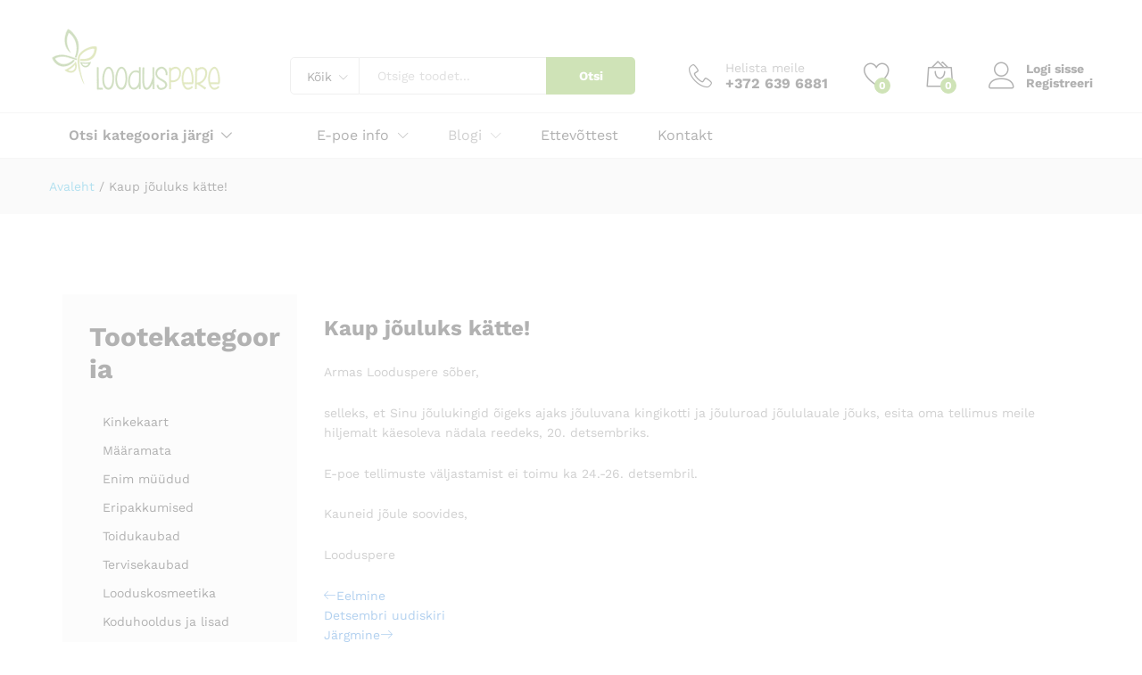

--- FILE ---
content_type: text/html; charset=UTF-8
request_url: https://www.looduspere.ee/uudised/kaup-jouluks-katte/
body_size: 43600
content:
<!DOCTYPE html><html lang="et"><head><meta charset="UTF-8"><script>if(navigator.userAgent.match(/MSIE|Internet Explorer/i)||navigator.userAgent.match(/Trident\/7\..*?rv:11/i)){var href=document.location.href;if(!href.match(/[?&]nowprocket/)){if(href.indexOf("?")==-1){if(href.indexOf("#")==-1){document.location.href=href+"?nowprocket=1"}else{document.location.href=href.replace("#","?nowprocket=1#")}}else{if(href.indexOf("#")==-1){document.location.href=href+"&nowprocket=1"}else{document.location.href=href.replace("#","&nowprocket=1#")}}}}</script><script>(()=>{class RocketLazyLoadScripts{constructor(){this.v="2.0.3",this.userEvents=["keydown","keyup","mousedown","mouseup","mousemove","mouseover","mouseenter","mouseout","mouseleave","touchmove","touchstart","touchend","touchcancel","wheel","click","dblclick","input","visibilitychange"],this.attributeEvents=["onblur","onclick","oncontextmenu","ondblclick","onfocus","onmousedown","onmouseenter","onmouseleave","onmousemove","onmouseout","onmouseover","onmouseup","onmousewheel","onscroll","onsubmit"]}async t(){this.i(),this.o(),/iP(ad|hone)/.test(navigator.userAgent)&&this.h(),this.u(),this.l(this),this.m(),this.k(this),this.p(this),this._(),await Promise.all([this.R(),this.L()]),this.lastBreath=Date.now(),this.S(this),this.P(),this.D(),this.O(),this.M(),await this.C(this.delayedScripts.normal),await this.C(this.delayedScripts.defer),await this.C(this.delayedScripts.async),this.F("domReady"),await this.T(),await this.j(),await this.I(),this.F("windowLoad"),await this.A(),window.dispatchEvent(new Event("rocket-allScriptsLoaded")),this.everythingLoaded=!0,this.lastTouchEnd&&await new Promise((t=>setTimeout(t,500-Date.now()+this.lastTouchEnd))),this.H(),this.F("all"),this.U(),this.W()}i(){this.CSPIssue=sessionStorage.getItem("rocketCSPIssue"),document.addEventListener("securitypolicyviolation",(t=>{this.CSPIssue||"script-src-elem"!==t.violatedDirective||"data"!==t.blockedURI||(this.CSPIssue=!0,sessionStorage.setItem("rocketCSPIssue",!0))}),{isRocket:!0})}o(){window.addEventListener("pageshow",(t=>{this.persisted=t.persisted,this.realWindowLoadedFired=!0}),{isRocket:!0}),window.addEventListener("pagehide",(()=>{this.onFirstUserAction=null}),{isRocket:!0})}h(){let t;function e(e){t=e}window.addEventListener("touchstart",e,{isRocket:!0}),window.addEventListener("touchend",(function i(o){Math.abs(o.changedTouches[0].pageX-t.changedTouches[0].pageX)<10&&Math.abs(o.changedTouches[0].pageY-t.changedTouches[0].pageY)<10&&o.timeStamp-t.timeStamp<200&&(o.target.dispatchEvent(new PointerEvent("click",{target:o.target,bubbles:!0,cancelable:!0,detail:1})),event.preventDefault(),window.removeEventListener("touchstart",e,{isRocket:!0}),window.removeEventListener("touchend",i,{isRocket:!0}))}),{isRocket:!0})}q(t){this.userActionTriggered||("mousemove"!==t.type||this.firstMousemoveIgnored?"keyup"===t.type||"mouseover"===t.type||"mouseout"===t.type||(this.userActionTriggered=!0,this.onFirstUserAction&&this.onFirstUserAction()):this.firstMousemoveIgnored=!0),"click"===t.type&&t.preventDefault(),this.savedUserEvents.length>0&&(t.stopPropagation(),t.stopImmediatePropagation()),"touchstart"===this.lastEvent&&"touchend"===t.type&&(this.lastTouchEnd=Date.now()),"click"===t.type&&(this.lastTouchEnd=0),this.lastEvent=t.type,this.savedUserEvents.push(t)}u(){this.savedUserEvents=[],this.userEventHandler=this.q.bind(this),this.userEvents.forEach((t=>window.addEventListener(t,this.userEventHandler,{passive:!1,isRocket:!0})))}U(){this.userEvents.forEach((t=>window.removeEventListener(t,this.userEventHandler,{passive:!1,isRocket:!0}))),this.savedUserEvents.forEach((t=>{t.target.dispatchEvent(new window[t.constructor.name](t.type,t))}))}m(){this.eventsMutationObserver=new MutationObserver((t=>{const e="return false";for(const i of t){if("attributes"===i.type){const t=i.target.getAttribute(i.attributeName);t&&t!==e&&(i.target.setAttribute("data-rocket-"+i.attributeName,t),i.target["rocket"+i.attributeName]=new Function("event",t),i.target.setAttribute(i.attributeName,e))}"childList"===i.type&&i.addedNodes.forEach((t=>{if(t.nodeType===Node.ELEMENT_NODE)for(const i of t.attributes)this.attributeEvents.includes(i.name)&&i.value&&""!==i.value&&(t.setAttribute("data-rocket-"+i.name,i.value),t["rocket"+i.name]=new Function("event",i.value),t.setAttribute(i.name,e))}))}})),this.eventsMutationObserver.observe(document,{subtree:!0,childList:!0,attributeFilter:this.attributeEvents})}H(){this.eventsMutationObserver.disconnect(),this.attributeEvents.forEach((t=>{document.querySelectorAll("[data-rocket-"+t+"]").forEach((e=>{e.setAttribute(t,e.getAttribute("data-rocket-"+t)),e.removeAttribute("data-rocket-"+t)}))}))}k(t){Object.defineProperty(HTMLElement.prototype,"onclick",{get(){return this.rocketonclick||null},set(e){this.rocketonclick=e,this.setAttribute(t.everythingLoaded?"onclick":"data-rocket-onclick","this.rocketonclick(event)")}})}S(t){function e(e,i){let o=e[i];e[i]=null,Object.defineProperty(e,i,{get:()=>o,set(s){t.everythingLoaded?o=s:e["rocket"+i]=o=s}})}e(document,"onreadystatechange"),e(window,"onload"),e(window,"onpageshow");try{Object.defineProperty(document,"readyState",{get:()=>t.rocketReadyState,set(e){t.rocketReadyState=e},configurable:!0}),document.readyState="loading"}catch(t){console.log("WPRocket DJE readyState conflict, bypassing")}}l(t){this.originalAddEventListener=EventTarget.prototype.addEventListener,this.originalRemoveEventListener=EventTarget.prototype.removeEventListener,this.savedEventListeners=[],EventTarget.prototype.addEventListener=function(e,i,o){o&&o.isRocket||!t.B(e,this)&&!t.userEvents.includes(e)||t.B(e,this)&&!t.userActionTriggered||e.startsWith("rocket-")||t.everythingLoaded?t.originalAddEventListener.call(this,e,i,o):t.savedEventListeners.push({target:this,remove:!1,type:e,func:i,options:o})},EventTarget.prototype.removeEventListener=function(e,i,o){o&&o.isRocket||!t.B(e,this)&&!t.userEvents.includes(e)||t.B(e,this)&&!t.userActionTriggered||e.startsWith("rocket-")||t.everythingLoaded?t.originalRemoveEventListener.call(this,e,i,o):t.savedEventListeners.push({target:this,remove:!0,type:e,func:i,options:o})}}F(t){"all"===t&&(EventTarget.prototype.addEventListener=this.originalAddEventListener,EventTarget.prototype.removeEventListener=this.originalRemoveEventListener),this.savedEventListeners=this.savedEventListeners.filter((e=>{let i=e.type,o=e.target||window;return"domReady"===t&&"DOMContentLoaded"!==i&&"readystatechange"!==i||("windowLoad"===t&&"load"!==i&&"readystatechange"!==i&&"pageshow"!==i||(this.B(i,o)&&(i="rocket-"+i),e.remove?o.removeEventListener(i,e.func,e.options):o.addEventListener(i,e.func,e.options),!1))}))}p(t){let e;function i(e){return t.everythingLoaded?e:e.split(" ").map((t=>"load"===t||t.startsWith("load.")?"rocket-jquery-load":t)).join(" ")}function o(o){function s(e){const s=o.fn[e];o.fn[e]=o.fn.init.prototype[e]=function(){return this[0]===window&&t.userActionTriggered&&("string"==typeof arguments[0]||arguments[0]instanceof String?arguments[0]=i(arguments[0]):"object"==typeof arguments[0]&&Object.keys(arguments[0]).forEach((t=>{const e=arguments[0][t];delete arguments[0][t],arguments[0][i(t)]=e}))),s.apply(this,arguments),this}}if(o&&o.fn&&!t.allJQueries.includes(o)){const e={DOMContentLoaded:[],"rocket-DOMContentLoaded":[]};for(const t in e)document.addEventListener(t,(()=>{e[t].forEach((t=>t()))}),{isRocket:!0});o.fn.ready=o.fn.init.prototype.ready=function(i){function s(){parseInt(o.fn.jquery)>2?setTimeout((()=>i.bind(document)(o))):i.bind(document)(o)}return t.realDomReadyFired?!t.userActionTriggered||t.fauxDomReadyFired?s():e["rocket-DOMContentLoaded"].push(s):e.DOMContentLoaded.push(s),o([])},s("on"),s("one"),s("off"),t.allJQueries.push(o)}e=o}t.allJQueries=[],o(window.jQuery),Object.defineProperty(window,"jQuery",{get:()=>e,set(t){o(t)}})}P(){const t=new Map;document.write=document.writeln=function(e){const i=document.currentScript,o=document.createRange(),s=i.parentElement;let n=t.get(i);void 0===n&&(n=i.nextSibling,t.set(i,n));const c=document.createDocumentFragment();o.setStart(c,0),c.appendChild(o.createContextualFragment(e)),s.insertBefore(c,n)}}async R(){return new Promise((t=>{this.userActionTriggered?t():this.onFirstUserAction=t}))}async L(){return new Promise((t=>{document.addEventListener("DOMContentLoaded",(()=>{this.realDomReadyFired=!0,t()}),{isRocket:!0})}))}async I(){return this.realWindowLoadedFired?Promise.resolve():new Promise((t=>{window.addEventListener("load",t,{isRocket:!0})}))}M(){this.pendingScripts=[];this.scriptsMutationObserver=new MutationObserver((t=>{for(const e of t)e.addedNodes.forEach((t=>{"SCRIPT"!==t.tagName||t.noModule||t.isWPRocket||this.pendingScripts.push({script:t,promise:new Promise((e=>{const i=()=>{const i=this.pendingScripts.findIndex((e=>e.script===t));i>=0&&this.pendingScripts.splice(i,1),e()};t.addEventListener("load",i,{isRocket:!0}),t.addEventListener("error",i,{isRocket:!0}),setTimeout(i,1e3)}))})}))})),this.scriptsMutationObserver.observe(document,{childList:!0,subtree:!0})}async j(){await this.J(),this.pendingScripts.length?(await this.pendingScripts[0].promise,await this.j()):this.scriptsMutationObserver.disconnect()}D(){this.delayedScripts={normal:[],async:[],defer:[]},document.querySelectorAll("script[type$=rocketlazyloadscript]").forEach((t=>{t.hasAttribute("data-rocket-src")?t.hasAttribute("async")&&!1!==t.async?this.delayedScripts.async.push(t):t.hasAttribute("defer")&&!1!==t.defer||"module"===t.getAttribute("data-rocket-type")?this.delayedScripts.defer.push(t):this.delayedScripts.normal.push(t):this.delayedScripts.normal.push(t)}))}async _(){await this.L();let t=[];document.querySelectorAll("script[type$=rocketlazyloadscript][data-rocket-src]").forEach((e=>{let i=e.getAttribute("data-rocket-src");if(i&&!i.startsWith("data:")){i.startsWith("//")&&(i=location.protocol+i);try{const o=new URL(i).origin;o!==location.origin&&t.push({src:o,crossOrigin:e.crossOrigin||"module"===e.getAttribute("data-rocket-type")})}catch(t){}}})),t=[...new Map(t.map((t=>[JSON.stringify(t),t]))).values()],this.N(t,"preconnect")}async $(t){if(await this.G(),!0!==t.noModule||!("noModule"in HTMLScriptElement.prototype))return new Promise((e=>{let i;function o(){(i||t).setAttribute("data-rocket-status","executed"),e()}try{if(navigator.userAgent.includes("Firefox/")||""===navigator.vendor||this.CSPIssue)i=document.createElement("script"),[...t.attributes].forEach((t=>{let e=t.nodeName;"type"!==e&&("data-rocket-type"===e&&(e="type"),"data-rocket-src"===e&&(e="src"),i.setAttribute(e,t.nodeValue))})),t.text&&(i.text=t.text),t.nonce&&(i.nonce=t.nonce),i.hasAttribute("src")?(i.addEventListener("load",o,{isRocket:!0}),i.addEventListener("error",(()=>{i.setAttribute("data-rocket-status","failed-network"),e()}),{isRocket:!0}),setTimeout((()=>{i.isConnected||e()}),1)):(i.text=t.text,o()),i.isWPRocket=!0,t.parentNode.replaceChild(i,t);else{const i=t.getAttribute("data-rocket-type"),s=t.getAttribute("data-rocket-src");i?(t.type=i,t.removeAttribute("data-rocket-type")):t.removeAttribute("type"),t.addEventListener("load",o,{isRocket:!0}),t.addEventListener("error",(i=>{this.CSPIssue&&i.target.src.startsWith("data:")?(console.log("WPRocket: CSP fallback activated"),t.removeAttribute("src"),this.$(t).then(e)):(t.setAttribute("data-rocket-status","failed-network"),e())}),{isRocket:!0}),s?(t.fetchPriority="high",t.removeAttribute("data-rocket-src"),t.src=s):t.src="data:text/javascript;base64,"+window.btoa(unescape(encodeURIComponent(t.text)))}}catch(i){t.setAttribute("data-rocket-status","failed-transform"),e()}}));t.setAttribute("data-rocket-status","skipped")}async C(t){const e=t.shift();return e?(e.isConnected&&await this.$(e),this.C(t)):Promise.resolve()}O(){this.N([...this.delayedScripts.normal,...this.delayedScripts.defer,...this.delayedScripts.async],"preload")}N(t,e){this.trash=this.trash||[];let i=!0;var o=document.createDocumentFragment();t.forEach((t=>{const s=t.getAttribute&&t.getAttribute("data-rocket-src")||t.src;if(s&&!s.startsWith("data:")){const n=document.createElement("link");n.href=s,n.rel=e,"preconnect"!==e&&(n.as="script",n.fetchPriority=i?"high":"low"),t.getAttribute&&"module"===t.getAttribute("data-rocket-type")&&(n.crossOrigin=!0),t.crossOrigin&&(n.crossOrigin=t.crossOrigin),t.integrity&&(n.integrity=t.integrity),t.nonce&&(n.nonce=t.nonce),o.appendChild(n),this.trash.push(n),i=!1}})),document.head.appendChild(o)}W(){this.trash.forEach((t=>t.remove()))}async T(){try{document.readyState="interactive"}catch(t){}this.fauxDomReadyFired=!0;try{await this.G(),document.dispatchEvent(new Event("rocket-readystatechange")),await this.G(),document.rocketonreadystatechange&&document.rocketonreadystatechange(),await this.G(),document.dispatchEvent(new Event("rocket-DOMContentLoaded")),await this.G(),window.dispatchEvent(new Event("rocket-DOMContentLoaded"))}catch(t){console.error(t)}}async A(){try{document.readyState="complete"}catch(t){}try{await this.G(),document.dispatchEvent(new Event("rocket-readystatechange")),await this.G(),document.rocketonreadystatechange&&document.rocketonreadystatechange(),await this.G(),window.dispatchEvent(new Event("rocket-load")),await this.G(),window.rocketonload&&window.rocketonload(),await this.G(),this.allJQueries.forEach((t=>t(window).trigger("rocket-jquery-load"))),await this.G();const t=new Event("rocket-pageshow");t.persisted=this.persisted,window.dispatchEvent(t),await this.G(),window.rocketonpageshow&&window.rocketonpageshow({persisted:this.persisted})}catch(t){console.error(t)}}async G(){Date.now()-this.lastBreath>45&&(await this.J(),this.lastBreath=Date.now())}async J(){return document.hidden?new Promise((t=>setTimeout(t))):new Promise((t=>requestAnimationFrame(t)))}B(t,e){return e===document&&"readystatechange"===t||(e===document&&"DOMContentLoaded"===t||(e===window&&"DOMContentLoaded"===t||(e===window&&"load"===t||e===window&&"pageshow"===t)))}static run(){(new RocketLazyLoadScripts).t()}}RocketLazyLoadScripts.run()})();</script>  <meta name="viewport" content="width=device-width, initial-scale=1"> <link rel="pingback" href="https://www.looduspere.ee/xmlrpc.php"><script type="rocketlazyloadscript">document.documentElement.className = document.documentElement.className + ' yes-js js_active js'</script><link rel="preload" href="https://145a0d08.delivery.rocketcdn.me/wp-content/themes/martfury/fonts/linearicons.woff2" as="font" type="font/woff2" crossorigin><link rel="preload" href="https://145a0d08.delivery.rocketcdn.me/wp-content/themes/martfury/fonts/eleganticons.woff2" as="font" type="font/woff2" crossorigin><link rel="preload" href="https://145a0d08.delivery.rocketcdn.me/wp-content/themes/martfury/fonts/ionicons.woff2" as="font" type="font/woff2" crossorigin><script type="rocketlazyloadscript" data-minify="1" data-rocket-src="https://145a0d08.delivery.rocketcdn.me/wp-content/cache/min/1/ajax/libs/jquery/1.11.0/jquery.min.js?ver=1745656813" data-rocket-defer defer></script><meta name='robots' content='index, follow, max-image-preview:large, max-snippet:-1, max-video-preview:-1' /><script type="rocketlazyloadscript" id="cookie-law-info-gcm-var-js">var _ckyGcm = {"status":true,"default_settings":[{"analytics":"granted","advertisement":"granted","functional":"granted","necessary":"granted","ad_user_data":"granted","ad_personalization":"granted","regions":"All"}],"wait_for_update":2000,"url_passthrough":false,"ads_data_redaction":false}</script><script type="rocketlazyloadscript" id="cookie-law-info-gcm-js" data-rocket-type="text/javascript" data-rocket-src="https://145a0d08.delivery.rocketcdn.me/wp-content/plugins/cookie-law-info/lite/frontend/js/gcm.min.js" data-rocket-defer defer></script> <script type="rocketlazyloadscript" data-minify="1" id="cookieyes" data-rocket-type="text/javascript" data-rocket-src="https://145a0d08.delivery.rocketcdn.me/wp-content/cache/min/1/client_data/fcbedd4692ef4bd212f3e117/script.js?ver=1745656813" data-rocket-defer defer></script><script type="rocketlazyloadscript" data-rocket-type="text/javascript" id="google_gtagjs-js-consent-mode-data-layer">
window.dataLayer = window.dataLayer || [];function gtag(){dataLayer.push(arguments);}gtag('consent', 'default', {"ad_personalization":"denied","ad_storage":"denied","ad_user_data":"denied","analytics_storage":"denied","functionality_storage":"denied","security_storage":"denied","personalization_storage":"denied","region":["AT","BE","BG","CH","CY","CZ","DE","DK","EE","ES","FI","FR","GB","GR","HR","HU","IE","IS","IT","LI","LT","LU","LV","MT","NL","NO","PL","PT","RO","SE","SI","SK"],"wait_for_update":500});window._googlesitekitConsentCategoryMap = {"statistics":["analytics_storage"],"marketing":["ad_storage","ad_user_data","ad_personalization"],"functional":["functionality_storage","security_storage"],"preferences":["personalization_storage"]};window._googlesitekitConsents = {"ad_personalization":"denied","ad_storage":"denied","ad_user_data":"denied","analytics_storage":"denied","functionality_storage":"denied","security_storage":"denied","personalization_storage":"denied","region":["AT","BE","BG","CH","CY","CZ","DE","DK","EE","ES","FI","FR","GB","GR","HR","HU","IE","IS","IT","LI","LT","LU","LV","MT","NL","NO","PL","PT","RO","SE","SI","SK"],"wait_for_update":500};
</script><title>Kaup jõuluks kätte! - Looduspere Orgaanilised Öko Loodustooted ja tervisekaubad</title>
<link data-rocket-preload as="style" href="https://fonts.googleapis.com/css?family=Work%20Sans%3A300%2C400%2C500%2C600%2C700%7CLibre%20Baskerville%3A400%2C700&#038;subset=latin%2Clatin-ext&#038;display=swap" rel="preload">
<link href="https://fonts.googleapis.com/css?family=Work%20Sans%3A300%2C400%2C500%2C600%2C700%7CLibre%20Baskerville%3A400%2C700&#038;subset=latin%2Clatin-ext&#038;display=swap" media="print" onload="this.media=&#039;all&#039;" rel="stylesheet">
<noscript><link rel="stylesheet" href="https://fonts.googleapis.com/css?family=Work%20Sans%3A300%2C400%2C500%2C600%2C700%7CLibre%20Baskerville%3A400%2C700&#038;subset=latin%2Clatin-ext&#038;display=swap"></noscript><link rel="canonical" href="https://www.looduspere.ee/en/uudised/kaup-jouluks-katte/" /><meta property="og:locale" content="et_EE" /><meta property="og:type" content="article" /><meta property="og:title" content="Kaup jõuluks kätte! - Looduspere Orgaanilised Öko Loodustooted ja tervisekaubad" /><meta property="og:description" content="Armas Looduspere s&otilde;ber, selleks, et Sinu j&otilde;ulukingid &otilde;igeks ajaks j&otilde;uluvana kingikotti ja j&otilde;uluroad j&otilde;ululauale j&otilde;uks, esita oma tellimus meile hiljemalt k&auml;esoleva n&auml;dala reedeks, 20. detsembriks.&nbsp; E-poe tellimuste v&auml;ljastamist ei toimu ka 24.-26. detsembril. Kauneid j&otilde;ule soovides, Looduspere" /><meta property="og:url" content="https://www.looduspere.ee/en/uudised/kaup-jouluks-katte/" /><meta property="og:site_name" content="Looduspere Orgaanilised Öko Loodustooted ja tervisekaubad" /><meta property="article:publisher" content="https://www.facebook.com/loodusperepood" /><meta property="og:image" content="https://145a0d08.delivery.rocketcdn.me/wp-content/uploads/2016/03/LoodusPereLogo300.jpg" /><meta property="og:image:width" content="300" /><meta property="og:image:height" content="114" /><meta property="og:image:type" content="image/jpeg" /><meta name="twitter:card" content="summary_large_image" /><script type="application/ld+json" class="yoast-schema-graph">{"@context":"https://schema.org","@graph":[{"@type":"WebPage","@id":"https://www.looduspere.ee/en/uudised/kaup-jouluks-katte/","url":"https://www.looduspere.ee/en/uudised/kaup-jouluks-katte/","name":"Kaup jõuluks kätte! - Looduspere Orgaanilised Öko Loodustooted ja tervisekaubad","isPartOf":{"@id":"https://www.looduspere.ee/#website"},"datePublished":"2013-12-18T22:00:00+00:00","breadcrumb":{"@id":"https://www.looduspere.ee/en/uudised/kaup-jouluks-katte/#breadcrumb"},"inLanguage":"et","potentialAction":[{"@type":"ReadAction","target":["https://www.looduspere.ee/en/uudised/kaup-jouluks-katte/"]}]},{"@type":"BreadcrumbList","@id":"https://www.looduspere.ee/en/uudised/kaup-jouluks-katte/#breadcrumb","itemListElement":[{"@type":"ListItem","position":1,"name":"Home","item":"https://www.looduspere.ee/"},{"@type":"ListItem","position":2,"name":"Uudised","item":"https://www.looduspere.ee/uudised/"},{"@type":"ListItem","position":3,"name":"Kaup jõuluks kätte!"}]},{"@type":"WebSite","@id":"https://www.looduspere.ee/#website","url":"https://www.looduspere.ee/","name":"Looduspere Orgaaniliste Toodete Pood","description":"Tervislikud orgaanilised ja looduslikud toote","publisher":{"@id":"https://www.looduspere.ee/#organization"},"potentialAction":[{"@type":"SearchAction","target":{"@type":"EntryPoint","urlTemplate":"https://www.looduspere.ee/?s={search_term_string}"},"query-input":{"@type":"PropertyValueSpecification","valueRequired":true,"valueName":"search_term_string"}}],"inLanguage":"et"},{"@type":"Organization","@id":"https://www.looduspere.ee/#organization","name":"Looduspere ökopood","url":"https://www.looduspere.ee/","logo":{"@type":"ImageObject","inLanguage":"et","@id":"https://www.looduspere.ee/#/schema/logo/image/","url":"https://www.looduspere.ee/wp-content/uploads/2025/01/340768897_1025251132216623_8613010291235268142_n.jpg","contentUrl":"https://www.looduspere.ee/wp-content/uploads/2025/01/340768897_1025251132216623_8613010291235268142_n.jpg","width":1045,"height":1045,"caption":"Looduspere ökopood"},"image":{"@id":"https://www.looduspere.ee/#/schema/logo/image/"},"sameAs":["https://www.facebook.com/loodusperepood","https://www.instagram.com/looduspere/"]}]}</script><link rel='dns-prefetch' href='//widgetlogic.org' /><link rel='dns-prefetch' href='//www.googletagmanager.com' /><link rel='dns-prefetch' href='//145a0d08.delivery.rocketcdn.me' /><link href='https://fonts.gstatic.com' crossorigin rel='preconnect' /><link href='https://145a0d08.delivery.rocketcdn.me' rel='preconnect' /><link rel="alternate" type="application/rss+xml" title="Looduspere Orgaanilised Öko Loodustooted ja tervisekaubad &raquo; RSS" href="https://www.looduspere.ee/feed/" /><link rel="alternate" type="application/rss+xml" title="Looduspere Orgaanilised Öko Loodustooted ja tervisekaubad &raquo; Kommentaaride RSS" href="https://www.looduspere.ee/comments/feed/" /><link rel="alternate" title="oEmbed (JSON)" type="application/json+oembed" href="https://www.looduspere.ee/wp-json/oembed/1.0/embed?url=https%3A%2F%2Fwww.looduspere.ee%2Fuudised%2Fkaup-jouluks-katte%2F" /><link rel="alternate" title="oEmbed (XML)" type="text/xml+oembed" href="https://www.looduspere.ee/wp-json/oembed/1.0/embed?url=https%3A%2F%2Fwww.looduspere.ee%2Fuudised%2Fkaup-jouluks-katte%2F&#038;format=xml" /><script type="rocketlazyloadscript" data-rocket-type="text/javascript">var ajaxurl = 'https://www.looduspere.ee/wp-admin/admin-ajax.php';
</script><style id='wp-img-auto-sizes-contain-inline-css' type='text/css'>img:is([sizes=auto i],[sizes^="auto," i]){contain-intrinsic-size:3000px 1500px}</style><link data-minify="1" rel='stylesheet' id='bdp-widget-fontawesome-stylesheets-css' href='https://145a0d08.delivery.rocketcdn.me/wp-content/cache/min/1/wp-content/plugins/blog-designer-pro/public/css/font-awesome.min.css?ver=1745656812' type='text/css' media='all' /><link data-minify="1" rel='stylesheet' id='bdp-recent-widget-fontawesome-stylesheets-css' href='https://145a0d08.delivery.rocketcdn.me/wp-content/cache/min/1/wp-content/plugins/blog-designer-pro/public/css/font-awesome.min.css?ver=1745656812' type='text/css' media='all' /><link data-minify="1" rel='stylesheet' id='bdp-bookblock-css-css' href='https://145a0d08.delivery.rocketcdn.me/wp-content/cache/min/1/wp-content/plugins/blog-designer-pro/public/css/bookblock.css?ver=1745656812' type='text/css' media='all' /><link data-minify="1" rel='stylesheet' id='slick_admin_css-css' href='https://145a0d08.delivery.rocketcdn.me/wp-content/cache/min/1/wp-content/plugins/blog-designer-pro/public/css/slick.css?ver=1750263422' type='text/css' media='all' /><style id='wp-emoji-styles-inline-css' type='text/css'>img.wp-smiley,img.emoji{display:inline !important;border:none !important;box-shadow:none !important;height:1em !important;width:1em !important;margin:0 0.07em !important;vertical-align:-0.1em !important;background:none !important;padding:0 !important}</style><link rel='stylesheet' id='wp-block-library-css' href='https://145a0d08.delivery.rocketcdn.me/wp-includes/css/dist/block-library/style.min.css?ver=6.9' type='text/css' media='all' /><link data-minify="1" rel='stylesheet' id='wc-blocks-style-css' href='https://145a0d08.delivery.rocketcdn.me/wp-content/cache/min/1/wp-content/plugins/woocommerce/assets/client/blocks/wc-blocks.css?ver=1745656813' type='text/css' media='all' /><style id='global-styles-inline-css' type='text/css'>:root{--wp--preset--aspect-ratio--square:1;--wp--preset--aspect-ratio--4-3:4/3;--wp--preset--aspect-ratio--3-4:3/4;--wp--preset--aspect-ratio--3-2:3/2;--wp--preset--aspect-ratio--2-3:2/3;--wp--preset--aspect-ratio--16-9:16/9;--wp--preset--aspect-ratio--9-16:9/16;--wp--preset--color--black:#000000;--wp--preset--color--cyan-bluish-gray:#abb8c3;--wp--preset--color--white:#ffffff;--wp--preset--color--pale-pink:#f78da7;--wp--preset--color--vivid-red:#cf2e2e;--wp--preset--color--luminous-vivid-orange:#ff6900;--wp--preset--color--luminous-vivid-amber:#fcb900;--wp--preset--color--light-green-cyan:#7bdcb5;--wp--preset--color--vivid-green-cyan:#00d084;--wp--preset--color--pale-cyan-blue:#8ed1fc;--wp--preset--color--vivid-cyan-blue:#0693e3;--wp--preset--color--vivid-purple:#9b51e0;--wp--preset--gradient--vivid-cyan-blue-to-vivid-purple:linear-gradient(135deg,rgb(6,147,227) 0%,rgb(155,81,224) 100%);--wp--preset--gradient--light-green-cyan-to-vivid-green-cyan:linear-gradient(135deg,rgb(122,220,180) 0%,rgb(0,208,130) 100%);--wp--preset--gradient--luminous-vivid-amber-to-luminous-vivid-orange:linear-gradient(135deg,rgb(252,185,0) 0%,rgb(255,105,0) 100%);--wp--preset--gradient--luminous-vivid-orange-to-vivid-red:linear-gradient(135deg,rgb(255,105,0) 0%,rgb(207,46,46) 100%);--wp--preset--gradient--very-light-gray-to-cyan-bluish-gray:linear-gradient(135deg,rgb(238,238,238) 0%,rgb(169,184,195) 100%);--wp--preset--gradient--cool-to-warm-spectrum:linear-gradient(135deg,rgb(74,234,220) 0%,rgb(151,120,209) 20%,rgb(207,42,186) 40%,rgb(238,44,130) 60%,rgb(251,105,98) 80%,rgb(254,248,76) 100%);--wp--preset--gradient--blush-light-purple:linear-gradient(135deg,rgb(255,206,236) 0%,rgb(152,150,240) 100%);--wp--preset--gradient--blush-bordeaux:linear-gradient(135deg,rgb(254,205,165) 0%,rgb(254,45,45) 50%,rgb(107,0,62) 100%);--wp--preset--gradient--luminous-dusk:linear-gradient(135deg,rgb(255,203,112) 0%,rgb(199,81,192) 50%,rgb(65,88,208) 100%);--wp--preset--gradient--pale-ocean:linear-gradient(135deg,rgb(255,245,203) 0%,rgb(182,227,212) 50%,rgb(51,167,181) 100%);--wp--preset--gradient--electric-grass:linear-gradient(135deg,rgb(202,248,128) 0%,rgb(113,206,126) 100%);--wp--preset--gradient--midnight:linear-gradient(135deg,rgb(2,3,129) 0%,rgb(40,116,252) 100%);--wp--preset--font-size--small:13px;--wp--preset--font-size--medium:20px;--wp--preset--font-size--large:36px;--wp--preset--font-size--x-large:42px;--wp--preset--spacing--20:0.44rem;--wp--preset--spacing--30:0.67rem;--wp--preset--spacing--40:1rem;--wp--preset--spacing--50:1.5rem;--wp--preset--spacing--60:2.25rem;--wp--preset--spacing--70:3.38rem;--wp--preset--spacing--80:5.06rem;--wp--preset--shadow--natural:6px 6px 9px rgba(0,0,0,0.2);--wp--preset--shadow--deep:12px 12px 50px rgba(0,0,0,0.4);--wp--preset--shadow--sharp:6px 6px 0px rgba(0,0,0,0.2);--wp--preset--shadow--outlined:6px 6px 0px -3px rgb(255,255,255),6px 6px rgb(0,0,0);--wp--preset--shadow--crisp:6px 6px 0px rgb(0,0,0)}:where(.is-layout-flex){gap:0.5em}:where(.is-layout-grid){gap:0.5em}body .is-layout-flex{display:flex}.is-layout-flex{flex-wrap:wrap;align-items:center}.is-layout-flex >:is(*,div){margin:0}body .is-layout-grid{display:grid}.is-layout-grid >:is(*,div){margin:0}:where(.wp-block-columns.is-layout-flex){gap:2em}:where(.wp-block-columns.is-layout-grid){gap:2em}:where(.wp-block-post-template.is-layout-flex){gap:1.25em}:where(.wp-block-post-template.is-layout-grid){gap:1.25em}.has-black-color{color:var(--wp--preset--color--black) !important}.has-cyan-bluish-gray-color{color:var(--wp--preset--color--cyan-bluish-gray) !important}.has-white-color{color:var(--wp--preset--color--white) !important}.has-pale-pink-color{color:var(--wp--preset--color--pale-pink) !important}.has-vivid-red-color{color:var(--wp--preset--color--vivid-red) !important}.has-luminous-vivid-orange-color{color:var(--wp--preset--color--luminous-vivid-orange) !important}.has-luminous-vivid-amber-color{color:var(--wp--preset--color--luminous-vivid-amber) !important}.has-light-green-cyan-color{color:var(--wp--preset--color--light-green-cyan) !important}.has-vivid-green-cyan-color{color:var(--wp--preset--color--vivid-green-cyan) !important}.has-pale-cyan-blue-color{color:var(--wp--preset--color--pale-cyan-blue) !important}.has-vivid-cyan-blue-color{color:var(--wp--preset--color--vivid-cyan-blue) !important}.has-vivid-purple-color{color:var(--wp--preset--color--vivid-purple) !important}.has-black-background-color{background-color:var(--wp--preset--color--black) !important}.has-cyan-bluish-gray-background-color{background-color:var(--wp--preset--color--cyan-bluish-gray) !important}.has-white-background-color{background-color:var(--wp--preset--color--white) !important}.has-pale-pink-background-color{background-color:var(--wp--preset--color--pale-pink) !important}.has-vivid-red-background-color{background-color:var(--wp--preset--color--vivid-red) !important}.has-luminous-vivid-orange-background-color{background-color:var(--wp--preset--color--luminous-vivid-orange) !important}.has-luminous-vivid-amber-background-color{background-color:var(--wp--preset--color--luminous-vivid-amber) !important}.has-light-green-cyan-background-color{background-color:var(--wp--preset--color--light-green-cyan) !important}.has-vivid-green-cyan-background-color{background-color:var(--wp--preset--color--vivid-green-cyan) !important}.has-pale-cyan-blue-background-color{background-color:var(--wp--preset--color--pale-cyan-blue) !important}.has-vivid-cyan-blue-background-color{background-color:var(--wp--preset--color--vivid-cyan-blue) !important}.has-vivid-purple-background-color{background-color:var(--wp--preset--color--vivid-purple) !important}.has-black-border-color{border-color:var(--wp--preset--color--black) !important}.has-cyan-bluish-gray-border-color{border-color:var(--wp--preset--color--cyan-bluish-gray) !important}.has-white-border-color{border-color:var(--wp--preset--color--white) !important}.has-pale-pink-border-color{border-color:var(--wp--preset--color--pale-pink) !important}.has-vivid-red-border-color{border-color:var(--wp--preset--color--vivid-red) !important}.has-luminous-vivid-orange-border-color{border-color:var(--wp--preset--color--luminous-vivid-orange) !important}.has-luminous-vivid-amber-border-color{border-color:var(--wp--preset--color--luminous-vivid-amber) !important}.has-light-green-cyan-border-color{border-color:var(--wp--preset--color--light-green-cyan) !important}.has-vivid-green-cyan-border-color{border-color:var(--wp--preset--color--vivid-green-cyan) !important}.has-pale-cyan-blue-border-color{border-color:var(--wp--preset--color--pale-cyan-blue) !important}.has-vivid-cyan-blue-border-color{border-color:var(--wp--preset--color--vivid-cyan-blue) !important}.has-vivid-purple-border-color{border-color:var(--wp--preset--color--vivid-purple) !important}.has-vivid-cyan-blue-to-vivid-purple-gradient-background{background:var(--wp--preset--gradient--vivid-cyan-blue-to-vivid-purple) !important}.has-light-green-cyan-to-vivid-green-cyan-gradient-background{background:var(--wp--preset--gradient--light-green-cyan-to-vivid-green-cyan) !important}.has-luminous-vivid-amber-to-luminous-vivid-orange-gradient-background{background:var(--wp--preset--gradient--luminous-vivid-amber-to-luminous-vivid-orange) !important}.has-luminous-vivid-orange-to-vivid-red-gradient-background{background:var(--wp--preset--gradient--luminous-vivid-orange-to-vivid-red) !important}.has-very-light-gray-to-cyan-bluish-gray-gradient-background{background:var(--wp--preset--gradient--very-light-gray-to-cyan-bluish-gray) !important}.has-cool-to-warm-spectrum-gradient-background{background:var(--wp--preset--gradient--cool-to-warm-spectrum) !important}.has-blush-light-purple-gradient-background{background:var(--wp--preset--gradient--blush-light-purple) !important}.has-blush-bordeaux-gradient-background{background:var(--wp--preset--gradient--blush-bordeaux) !important}.has-luminous-dusk-gradient-background{background:var(--wp--preset--gradient--luminous-dusk) !important}.has-pale-ocean-gradient-background{background:var(--wp--preset--gradient--pale-ocean) !important}.has-electric-grass-gradient-background{background:var(--wp--preset--gradient--electric-grass) !important}.has-midnight-gradient-background{background:var(--wp--preset--gradient--midnight) !important}.has-small-font-size{font-size:var(--wp--preset--font-size--small) !important}.has-medium-font-size{font-size:var(--wp--preset--font-size--medium) !important}.has-large-font-size{font-size:var(--wp--preset--font-size--large) !important}.has-x-large-font-size{font-size:var(--wp--preset--font-size--x-large) !important}</style><style id='classic-theme-styles-inline-css' type='text/css'>.wp-block-button__link{color:#fff;background-color:#32373c;border-radius:9999px;box-shadow:none;text-decoration:none;padding:calc(.667em + 2px) calc(1.333em + 2px);font-size:1.125em}.wp-block-file__button{background:#32373c;color:#fff;text-decoration:none}</style><link data-minify="1" rel='stylesheet' id='block-widget-css' href='https://145a0d08.delivery.rocketcdn.me/wp-content/cache/min/1/wp-content/plugins/widget-logic/block_widget/css/widget.css?ver=1745656812' type='text/css' media='all' /><link rel='stylesheet' id='trwca-style-css' href='https://145a0d08.delivery.rocketcdn.me/wp-content/cache/background-css/1/145a0d08.delivery.rocketcdn.me/wp-content/plugins/woocommerce-category-accordion/assets/css/trwca-style.min.css?ver=1.0&wpr_t=1768431867' type='text/css' media='all' /><link data-minify="1" rel='stylesheet' id='icon-font-css' href='https://145a0d08.delivery.rocketcdn.me/wp-content/cache/min/1/wp-content/plugins/woocommerce-category-accordion/assets/css/font-awesome.min.css?ver=1745656812' type='text/css' media='all' /><link data-minify="1" rel='stylesheet' id='woocommerce-general-css' href='https://145a0d08.delivery.rocketcdn.me/wp-content/cache/background-css/1/145a0d08.delivery.rocketcdn.me/wp-content/cache/min/1/wp-content/plugins/woocommerce/assets/css/woocommerce.css?ver=1745656812&wpr_t=1768431867' type='text/css' media='all' /><style id='woocommerce-inline-inline-css' type='text/css'>.woocommerce form .form-row .required{visibility:visible}</style><link rel='stylesheet' id='wpml-legacy-dropdown-0-css' href='https://145a0d08.delivery.rocketcdn.me/wp-content/plugins/sitepress-multilingual-cms/templates/language-switchers/legacy-dropdown/style.min.css?ver=1' type='text/css' media='all' /><link rel='stylesheet' id='wpml-legacy-horizontal-list-0-css' href='https://145a0d08.delivery.rocketcdn.me/wp-content/plugins/sitepress-multilingual-cms/templates/language-switchers/legacy-list-horizontal/style.min.css?ver=1' type='text/css' media='all' /><link data-minify="1" rel='stylesheet' id='montonio-style-css' href='https://145a0d08.delivery.rocketcdn.me/wp-content/cache/min/1/wp-content/plugins/montonio-for-woocommerce/assets/css/montonio-style.css?ver=1745656812' type='text/css' media='all' /><link data-minify="1" rel='stylesheet' id='jquery-selectBox-css' href='https://145a0d08.delivery.rocketcdn.me/wp-content/cache/background-css/1/145a0d08.delivery.rocketcdn.me/wp-content/cache/min/1/wp-content/plugins/yith-woocommerce-wishlist/assets/css/jquery.selectBox.css?ver=1745656812&wpr_t=1768431867' type='text/css' media='all' /><link data-minify="1" rel='stylesheet' id='woocommerce_prettyPhoto_css-css' href='https://145a0d08.delivery.rocketcdn.me/wp-content/cache/background-css/1/145a0d08.delivery.rocketcdn.me/wp-content/cache/min/1/wp-content/plugins/woocommerce/assets/css/prettyPhoto.css?ver=1745656812&wpr_t=1768431867' type='text/css' media='all' /><link data-minify="1" rel='stylesheet' id='yith-wcwl-main-css' href='https://145a0d08.delivery.rocketcdn.me/wp-content/cache/background-css/1/145a0d08.delivery.rocketcdn.me/wp-content/cache/min/1/wp-content/plugins/yith-woocommerce-wishlist/assets/css/style.css?ver=1745656812&wpr_t=1768431867' type='text/css' media='all' /><style id='yith-wcwl-main-inline-css' type='text/css'>:root{--rounded-corners-radius:16px;--add-to-cart-rounded-corners-radius:16px;--feedback-duration:3s}:root{--rounded-corners-radius:16px;--add-to-cart-rounded-corners-radius:16px;--feedback-duration:3s}</style><link data-minify="1" rel='stylesheet' id='linearicons-css' href='https://145a0d08.delivery.rocketcdn.me/wp-content/cache/min/1/wp-content/themes/martfury/css/linearicons.min.css?ver=1745656812' type='text/css' media='all' /><link data-minify="1" rel='stylesheet' id='ionicons-css' href='https://145a0d08.delivery.rocketcdn.me/wp-content/cache/min/1/wp-content/themes/martfury/css/ionicons.min.css?ver=1745656813' type='text/css' media='all' /><link data-minify="1" rel='stylesheet' id='eleganticons-css' href='https://145a0d08.delivery.rocketcdn.me/wp-content/cache/min/1/wp-content/themes/martfury/css/eleganticons.min.css?ver=1745656813' type='text/css' media='all' /><link data-minify="1" rel='stylesheet' id='font-awesome-css' href='https://145a0d08.delivery.rocketcdn.me/wp-content/cache/min/1/wp-content/themes/martfury/css/font-awesome.min.css?ver=1745656813' type='text/css' media='all' /><style id='font-awesome-inline-css' type='text/css'>[data-font="FontAwesome"]:before{font-family:'FontAwesome' !important;content:attr(data-icon) !important;speak:none !important;font-weight:normal !important;font-variant:normal !important;text-transform:none !important;line-height:1 !important;font-style:normal !important;-webkit-font-smoothing:antialiased !important;-moz-osx-font-smoothing:grayscale !important}</style><link rel='stylesheet' id='bootstrap-css' href='https://145a0d08.delivery.rocketcdn.me/wp-content/themes/martfury/css/bootstrap.min.css?ver=3.3.7' type='text/css' media='all' /><link data-minify="1" rel='stylesheet' id='martfury-css' href='https://145a0d08.delivery.rocketcdn.me/wp-content/cache/min/1/wp-content/themes/martfury/style.css?ver=1745656813' type='text/css' media='all' /><style id='martfury-inline-css' type='text/css'>body{--mf-primary-color:#5fa30f;--mf-background-primary-color:#5fa30f;--mf-border-primary-color:#5fa30f}.widget_shopping_cart_content .woocommerce-mini-cart__buttons .checkout,.header-layout-4 .topbar:not(.header-bar),.header-layout-3 .topbar:not(.header-bar){background-color:#509400}</style><link rel='stylesheet' id='photoswipe-css' href='https://145a0d08.delivery.rocketcdn.me/wp-content/cache/background-css/1/145a0d08.delivery.rocketcdn.me/wp-content/plugins/woocommerce/assets/css/photoswipe/photoswipe.min.css?ver=10.4.3&wpr_t=1768431867' type='text/css' media='all' /><link rel='stylesheet' id='photoswipe-default-skin-css' href='https://145a0d08.delivery.rocketcdn.me/wp-content/cache/background-css/1/145a0d08.delivery.rocketcdn.me/wp-content/plugins/woocommerce/assets/css/photoswipe/default-skin/default-skin.min.css?ver=10.4.3&wpr_t=1768431867' type='text/css' media='all' /><link data-minify="1" rel='stylesheet' id='tawcvs-frontend-css' href='https://145a0d08.delivery.rocketcdn.me/wp-content/cache/min/1/wp-content/plugins/variation-swatches-for-woocommerce-pro/assets/css/frontend.css?ver=1745656813' type='text/css' media='all' /><style id='tawcvs-frontend-inline-css' type='text/css'>.tawcvs-swatches .swatch{width:30px;height:30px}</style><link data-minify="1" rel='stylesheet' id='martfury-product-bought-together-css' href='https://145a0d08.delivery.rocketcdn.me/wp-content/cache/min/1/wp-content/themes/martfury/inc/modules/product-bought-together/assets/product-bought-together.css?ver=1745656813' type='text/css' media='all' /><link rel='stylesheet' id='martfury-child-style-css' href='https://145a0d08.delivery.rocketcdn.me/wp-content/themes/martfury-child/style.css?ver=6.9' type='text/css' media='all' /><script type="text/template" id="tmpl-variation-template"><div class="woocommerce-variation-description">{{{ data.variation.variation_description }}}</div><div class="woocommerce-variation-price">{{{ data.variation.price_html }}}</div><div class="woocommerce-variation-availability">{{{ data.variation.availability_html }}}</div></script><script type="text/template" id="tmpl-unavailable-variation-template"><p role="alert">Vabandame, see toode ei ole saadaval. Palun proovi teistsugust kombinatsiooni.</p></script><script type="rocketlazyloadscript" data-rocket-type="text/javascript">window._nslDOMReady = (function () {const executedCallbacks = new Set();
return function (callback) {
if (executedCallbacks.has(callback)) return;
const wrappedCallback = function () {if (executedCallbacks.has(callback)) return;executedCallbacks.add(callback);callback();};
if (document.readyState === "complete" || document.readyState === "interactive") {wrappedCallback();} else {document.addEventListener("DOMContentLoaded", wrappedCallback);}};})();</script><script type="rocketlazyloadscript" data-rocket-type="text/javascript" defer data-rocket-src="https://145a0d08.delivery.rocketcdn.me/wp-includes/js/jquery/jquery.min.js?ver=3.7.1" id="jquery-core-js"></script><script type="rocketlazyloadscript" data-rocket-type="text/javascript" defer data-rocket-src="https://145a0d08.delivery.rocketcdn.me/wp-includes/js/jquery/jquery-migrate.min.js?ver=3.4.1" id="jquery-migrate-js"></script><script type="rocketlazyloadscript" data-rocket-type="text/javascript" defer data-rocket-src="https://145a0d08.delivery.rocketcdn.me/wp-content/plugins/blog-designer-pro/public/js/imagesloaded.pkgd.min.js?ver=1.0" id="bdp-imagesloaded-js"></script><script type="rocketlazyloadscript" data-rocket-type="text/javascript" defer data-rocket-src="https://145a0d08.delivery.rocketcdn.me/wp-content/plugins/blog-designer-pro/public/js/ticker.min.js?ver=1.0" id="bdp-ticker-js"></script><script type="text/javascript" defer src="https://145a0d08.delivery.rocketcdn.me/wp-content/plugins/blog-designer-pro/public/js/lazysizes.min.js?ver=1.0" id="lazysize_load-js"></script><script type="rocketlazyloadscript" data-minify="1" data-rocket-type="text/javascript" defer data-rocket-src="https://145a0d08.delivery.rocketcdn.me/wp-content/cache/min/1/wp-content/plugins/woocommerce-eabi-postoffice/js/jquery.cascadingdropdown.js?ver=1745656813" id="jquery-cascadingdropdown-js"></script><script type="rocketlazyloadscript" data-minify="1" data-rocket-type="text/javascript" defer data-rocket-src="https://145a0d08.delivery.rocketcdn.me/wp-content/cache/min/1/wp-content/plugins/woocommerce-eabi-postoffice/js/eabi.cascadingdropdown.js?ver=1745656813" id="eabi-cascadingdropdown-js"></script><script type="text/javascript" id="wpml-cookie-js-extra">
var wpml_cookies = {"wp-wpml_current_language":{"value":"et","expires":1,"path":"/"}};var wpml_cookies = {"wp-wpml_current_language":{"value":"et","expires":1,"path":"/"}};//# sourceURL=wpml-cookie-js-extra

</script><script type="rocketlazyloadscript" data-minify="1" data-rocket-type="text/javascript" defer data-rocket-src="https://145a0d08.delivery.rocketcdn.me/wp-content/cache/min/1/wp-content/plugins/sitepress-multilingual-cms/res/js/cookies/language-cookie.js?ver=1745656813" id="wpml-cookie-js" defer="defer" data-wp-strategy="defer"></script><script type="rocketlazyloadscript" data-rocket-type="text/javascript" id="cookie-law-info-wca-js-before">
const _ckyGsk = true;//# sourceURL=cookie-law-info-wca-js-before

</script><script type="rocketlazyloadscript" data-rocket-type="text/javascript" defer data-rocket-src="https://145a0d08.delivery.rocketcdn.me/wp-content/plugins/cookie-law-info/lite/frontend/js/wca.min.js?ver=3.3.9.1" id="cookie-law-info-wca-js"></script><script type="text/javascript" id="smaily-js-extra">
var smaily = {"ajax_url":"https://www.looduspere.ee/wp-admin/admin-ajax.php"};
//# sourceURL=smaily-js-extra

</script><script type="rocketlazyloadscript" data-minify="1" data-rocket-type="text/javascript" defer data-rocket-src="https://145a0d08.delivery.rocketcdn.me/wp-content/cache/min/1/wp-content/plugins/sendsmaily-subscription-opt-in-form/js/default.js?ver=1745656813" id="smaily-js"></script><script type="rocketlazyloadscript" data-rocket-type="text/javascript" defer data-rocket-src="https://145a0d08.delivery.rocketcdn.me/wp-content/plugins/woocommerce-category-accordion/assets/js/trwca-script.min.js?ver=1.0" id="trwca_script-js"></script><script type="rocketlazyloadscript" data-rocket-type="text/javascript" defer data-rocket-src="https://145a0d08.delivery.rocketcdn.me/wp-content/plugins/woocommerce/assets/js/jquery-blockui/jquery.blockUI.min.js?ver=2.7.0-wc.10.4.3" id="wc-jquery-blockui-js" data-wp-strategy="defer"></script><script type="text/javascript" id="wc-add-to-cart-js-extra">
var wc_add_to_cart_params = {"ajax_url":"/wp-admin/admin-ajax.php","wc_ajax_url":"/?wc-ajax=%%endpoint%%","i18n_view_cart":"Vaata ostukorvi","cart_url":"https://www.looduspere.ee/ostukorv-2/","is_cart":"","cart_redirect_after_add":"no"};
//# sourceURL=wc-add-to-cart-js-extra

</script><script type="rocketlazyloadscript" data-rocket-type="text/javascript" defer data-rocket-src="https://145a0d08.delivery.rocketcdn.me/wp-content/plugins/woocommerce/assets/js/frontend/add-to-cart.min.js?ver=10.4.3" id="wc-add-to-cart-js" data-wp-strategy="defer"></script><script type="rocketlazyloadscript" data-rocket-type="text/javascript" defer data-rocket-src="https://145a0d08.delivery.rocketcdn.me/wp-content/plugins/woocommerce/assets/js/js-cookie/js.cookie.min.js?ver=2.1.4-wc.10.4.3" id="wc-js-cookie-js" data-wp-strategy="defer"></script><script type="rocketlazyloadscript" data-rocket-type="text/javascript" defer data-rocket-src="https://145a0d08.delivery.rocketcdn.me/wp-content/plugins/sitepress-multilingual-cms/templates/language-switchers/legacy-dropdown/script.min.js?ver=1" id="wpml-legacy-dropdown-0-js"></script><script type="rocketlazyloadscript" data-minify="1" data-rocket-type="text/javascript" defer data-rocket-src="https://145a0d08.delivery.rocketcdn.me/wp-content/cache/min/1/wp-content/plugins/js_composer/assets/js/vendors/woocommerce-add-to-cart.js?ver=1745656813" id="vc_woocommerce-add-to-cart-js-js"></script><script type="rocketlazyloadscript" data-rocket-type="text/javascript" defer data-rocket-src="https://145a0d08.delivery.rocketcdn.me/wp-includes/js/underscore.min.js?ver=1.13.7" id="underscore-js"></script><script type="text/javascript" id="wp-util-js-extra">
var _wpUtilSettings = {"ajax":{"url":"/wp-admin/admin-ajax.php"}};//# sourceURL=wp-util-js-extra

</script><script type="rocketlazyloadscript" data-rocket-type="text/javascript" defer data-rocket-src="https://145a0d08.delivery.rocketcdn.me/wp-includes/js/wp-util.min.js?ver=6.9" id="wp-util-js"></script><script type="text/javascript" id="wc-add-to-cart-variation-js-extra">
var wc_add_to_cart_variation_params = {"wc_ajax_url":"/?wc-ajax=%%endpoint%%","i18n_no_matching_variations_text":"Vabandame, sinu valikule ei vasta \u00fckski toode. Palun proovi teistsugust kombinatsiooni.","i18n_make_a_selection_text":"Palun vali enne ostukorvi lisamist sellele tootele omadused.","i18n_unavailable_text":"Vabandame, see toode ei ole saadaval. Palun proovi teistsugust kombinatsiooni.","i18n_reset_alert_text":"Your selection has been reset. Please select some product options before adding this product to your cart."};//# sourceURL=wc-add-to-cart-variation-js-extra

</script><script type="rocketlazyloadscript" data-rocket-type="text/javascript" defer data-rocket-src="https://145a0d08.delivery.rocketcdn.me/wp-content/plugins/woocommerce/assets/js/frontend/add-to-cart-variation.min.js?ver=10.4.3" id="wc-add-to-cart-variation-js" defer="defer" data-wp-strategy="defer"></script><script type="rocketlazyloadscript" data-rocket-type="text/javascript" defer data-rocket-src="https://145a0d08.delivery.rocketcdn.me/wp-content/themes/martfury/js/plugins/waypoints.min.js?ver=2.0.2" id="waypoints-js"></script><script type="rocketlazyloadscript" data-minify="1" data-rocket-type="text/javascript" defer data-rocket-src="https://145a0d08.delivery.rocketcdn.me/wp-content/cache/min/1/wp-content/themes/martfury/inc/modules/product-bought-together/assets/product-bought-together.js?ver=1745656813" id="martfury-product-bought-together-js"></script><script type="text/javascript" id="wc-cart-fragments-js-extra">
var wc_cart_fragments_params = {"ajax_url":"/wp-admin/admin-ajax.php","wc_ajax_url":"/?wc-ajax=%%endpoint%%","cart_hash_key":"wc_cart_hash_de09a74c20f9751dc87212d9aea63305-et","fragment_name":"wc_fragments_de09a74c20f9751dc87212d9aea63305","request_timeout":"5000"};//# sourceURL=wc-cart-fragments-js-extra

</script><script type="rocketlazyloadscript" data-rocket-type="text/javascript" defer data-rocket-src="https://145a0d08.delivery.rocketcdn.me/wp-content/plugins/woocommerce/assets/js/frontend/cart-fragments.min.js?ver=10.4.3" id="wc-cart-fragments-js" defer="defer" data-wp-strategy="defer"></script><script type="rocketlazyloadscript" data-rocket-type="text/javascript" data-rocket-src="https://www.googletagmanager.com/gtag/js?id=GT-WKTMFJC" id="google_gtagjs-js" async></script><script type="rocketlazyloadscript" data-rocket-type="text/javascript" id="google_gtagjs-js-after">
window.dataLayer = window.dataLayer || [];function gtag(){dataLayer.push(arguments);}gtag("set","linker",{"domains":["www.looduspere.ee"]});gtag("js", new Date());gtag("set", "developer_id.dZTNiMT", true);gtag("config", "GT-WKTMFJC", {"googlesitekit_post_type":"uudised"});window._googlesitekit = window._googlesitekit || {}; window._googlesitekit.throttledEvents = []; window._googlesitekit.gtagEvent = (name, data) => { var key = JSON.stringify( { name, data } ); if ( !! window._googlesitekit.throttledEvents[ key ] ) { return; } window._googlesitekit.throttledEvents[ key ] = true; setTimeout( () => { delete window._googlesitekit.throttledEvents[ key ]; }, 5 ); gtag( "event", name, { ...data, event_source: "site-kit" } ); };//# sourceURL=google_gtagjs-js-after

</script><script type="rocketlazyloadscript"></script><link rel="https://api.w.org/" href="https://www.looduspere.ee/wp-json/" /><link rel="EditURI" type="application/rsd+xml" title="RSD" href="https://www.looduspere.ee/xmlrpc.php?rsd" /><link rel='shortlink' href='https://www.looduspere.ee/?p=28189' /><style type="text/css" id="csseditorglobal">img.attachment-news-thumb.size-news-thumb{display:block;margin:0px auto !important}.dark-gray{background-color:#eeeeee!important;padding:15px 24px}.table-1,.table-2,.tkt-slctr-tbl-wrap-dv{display:block;overflow-x:auto}.table-1 tr:nth-child(even),.tkt-slctr-tbl-wrap-dv tr:nth-child(even){background:#f6f6f6}.table-1 table th,.tkt-slctr-tbl-wrap-dv table th{border:1px solid #dcdcdc;background:#f6f6f6;padding:13px;text-align:left}div#wc_category_accordion-8{background-color:#ECF7DC;padding:15px}div#wc_category_accordion-10{background-color:#ECF7DC;padding:15px}div#wc_category_accordion-9{background-color:#ECF7DC;padding:15px}.social-ico.facebook{background-position:0 0}.social-ico.twitter{background-position:-28px 0}.social-ico.youtube{background-position:-56px 0}.social-ico{display:block;height:29px;width:28px;background:var(--wpr-bg-138b1b2d-3467-41ad-8a12-0674d07c5524) 0 0 no-repeat;text-indent:-5000px}.join-us{overflow:hidden;list-style:none;padding:0;margin:15px 0 0 0}.join-us li{float:left;line-height:28px;font-family:"Montserrat";text-transform:uppercase;font-size:12px;color:#363636;margin-left:7px}.join-us li:first-child{margin-left:0}.box{background:#f8f8f8 none repeat scroll 0 0;padding:24px 24px 24px 24px}span.woocommerce-Price-amount.amount{font-weight:bold}div#mf_product_categories-8{background-color:#f5f5f5;padding:25px 20px;margin-bottom:0;position:relative}div#mf_product_categories-1{background-color:#f5f5f5;padding:25px 20px;margin-bottom:0;position:relative}div#mf_product_categories-7{background-color:#f5f5f5;padding:25px 20px;margin-bottom:0;position:relative}.woocommerce .mf-single-product.mf-product-sidebar .woocommerce-tabs ul.tabs{width:100%}.wpml-ls-legacy-dropdown a.wpml-ls-item-toggle:after{border:none}.woocommerce-billing-fields__field-wrapper{display:flex;flex-wrap:wrap;gap:20px}.woocommerce-billing-fields__field-wrapper .form-row{flex:1;min-width:250px; margin-bottom:20px}.woocommerce-billing-fields__field-wrapper .form-row-first,.woocommerce-billing-fields__field-wrapper .form-row-last{flex-basis:48%}.woocommerce-billing-fields__field-wrapper .form-row-wide{flex-basis:100%}.woocommerce-billing-fields__field-wrapper .input-text,.woocommerce-billing-fields__field-wrapper select{width:100%; padding:10px;border:1px solid #ccc;border-radius:4px}.woocommerce-billing-fields__field-wrapper label{font-weight:bold;margin-bottom:5px;display:block}</style><style type="text/css" id="csseditordesktop">@media only screen and (min-width:1024px){.mf-banner-medium.layout-1.has-bg-img.shop_title h2{color:white;font-size:37px;padding-top:20px;padding-bottom:20px;font-weight:bold}img.attachment-news-thumb.size-news-thumb.wp-post-image{max-height:370px}img.attachment-large.size-large.wp-post-image{max-height:370px}.page-header-page .entry-title{padding-top:60px;padding-bottom:0px}div#wc_category_accordion-7{background-color:#ECF7DC;padding:15px}.widget{margin-bottom:10px}h4.widget-title{padding-top:10px}.topbar-right.topbar-sidebar.col-xs-12.col-sm-12.col-md-7.hidden-xs.hidden-sm{padding:0px}.logo{position:absolute;margin-top:-56px}div#topbar{margin-top:10px}.wpml-ls-sidebars-topbar-right.wpml-ls.wpml-ls-legacy-dropdown.js-wpml-ls-legacy-dropdown{width:auto}.woocommerce .content-area .page-description{padding-bottom:50px}.mf-image-box.style-2.title-s1{height:230px}.mf-image-box .thumbnail img{padding:10px}.vc_custom_heading.vc_gitem-post-data.vc_gitem-post-data-source-post_excerpt{height:100px}.widget_shopping_cart_content .woocommerce-mini-cart__buttons{flex-wrap:initial}.social-links-list{font-size:23px}.vc_col-sm-12.vc_gitem-col.vc_gitem-col-align-{height:290px}.woocommerce-checkout table.shop_table{padding:0 16px}}</style><style type="text/css" id="csseditortablet">@media only screen and (min-width:667px) and (max-width:1024px){div#footer-widgets{text-align:center}}</style><style type="text/css" id="csseditorphone">@media only screen and (min-width:320px) and (max-width:667px){.logo{ margin-top:-20px}.woocommerce nav.woocommerce-pagination ul li{padding:5px 5px}button.single_add_to_cart_button.button.alt{width:100%}.woocommerce .mf-single-product.mf-product-sidebar form.cart div.quantity{margin-right:0px}div#footer-widgets{text-align:center}.mf-els-modal-mobile{width:84%;left:-84%}.social-links-list{font-size:25px}div#footer-widgets h4.widget-title{font-size:25px}.mf-banner-medium.layout-2.has-img{text-align:center}}</style><meta name="generator" content="Site Kit by Google 1.170.0" /><meta name="generator" content="WPML ver:4.8.6 stt:1,15,45;" /><noscript><style>.woocommerce-product-gallery{opacity:1 !important}</style></noscript><meta name="generator" content="Powered by WPBakery Page Builder - drag and drop page builder for WordPress."/><script type="rocketlazyloadscript" data-rocket-type="text/javascript">
( function( w, d, s, l, i ) {w[l] = w[l] || [];w[l].push( {'gtm.start': new Date().getTime(), event: 'gtm.js'} );var f = d.getElementsByTagName( s )[0],j = d.createElement( s ), dl = l != 'dataLayer' ? '&l=' + l : '';j.async = true;j.src = 'https://www.googletagmanager.com/gtm.js?id=' + i + dl;
f.parentNode.insertBefore( j, f );} )( window, document, 'script', 'dataLayer', 'GTM-NWDL3S5F' );
</script><script type="rocketlazyloadscript" async data-rocket-src="https://www.googletagmanager.com/gtag/js?id=UA-16127716-1"></script><script type="rocketlazyloadscript">window.dataLayer = window.dataLayer || [];function gtag(){dataLayer.push(arguments);}gtag('js', new Date());gtag('config', 'UA-16127716-1');</script><style type="text/css">div.nsl-container[data-align="left"]{text-align:left}div.nsl-container[data-align="center"]{text-align:center}div.nsl-container[data-align="right"]{text-align:right}div.nsl-container div.nsl-container-buttons a[data-plugin="nsl"]{text-decoration:none;box-shadow:none;border:0}div.nsl-container .nsl-container-buttons{display:flex;padding:5px 0}div.nsl-container.nsl-container-block .nsl-container-buttons{display:inline-grid;grid-template-columns:minmax(145px,auto)}div.nsl-container-block-fullwidth .nsl-container-buttons{flex-flow:column;align-items:center}div.nsl-container-block-fullwidth .nsl-container-buttons a,div.nsl-container-block .nsl-container-buttons a{flex:1 1 auto;display:block;margin:5px 0;width:100%}div.nsl-container-inline{margin:-5px;text-align:left}div.nsl-container-inline .nsl-container-buttons{justify-content:center;flex-wrap:wrap}div.nsl-container-inline .nsl-container-buttons a{margin:5px;display:inline-block}div.nsl-container-grid .nsl-container-buttons{flex-flow:row;align-items:center;flex-wrap:wrap}div.nsl-container-grid .nsl-container-buttons a{flex:1 1 auto;display:block;margin:5px;max-width:280px;width:100%}@media only screen and (min-width:650px){div.nsl-container-grid .nsl-container-buttons a{width:auto}}div.nsl-container .nsl-button{cursor:pointer;vertical-align:top;border-radius:4px}div.nsl-container .nsl-button-default{color:#fff;display:flex}div.nsl-container .nsl-button-icon{display:inline-block}div.nsl-container .nsl-button-svg-container{flex:0 0 auto;padding:8px;display:flex;align-items:center}div.nsl-container svg{height:24px;width:24px;vertical-align:top}div.nsl-container .nsl-button-default div.nsl-button-label-container{margin:0 24px 0 12px;padding:10px 0;font-family:Helvetica,Arial,sans-serif;font-size:16px;line-height:20px;letter-spacing:.25px;overflow:hidden;text-align:center;text-overflow:clip;white-space:nowrap;flex:1 1 auto;-webkit-font-smoothing:antialiased;-moz-osx-font-smoothing:grayscale;text-transform:none;display:inline-block}div.nsl-container .nsl-button-google[data-skin="light"]{box-shadow:inset 0 0 0 1px #747775;color:#1f1f1f}div.nsl-container .nsl-button-google[data-skin="dark"]{box-shadow:inset 0 0 0 1px #8E918F;color:#E3E3E3}div.nsl-container .nsl-button-google[data-skin="neutral"]{color:#1F1F1F}div.nsl-container .nsl-button-google div.nsl-button-label-container{font-family:"Roboto Medium",Roboto,Helvetica,Arial,sans-serif}div.nsl-container .nsl-button-apple .nsl-button-svg-container{padding:0 6px}div.nsl-container .nsl-button-apple .nsl-button-svg-container svg{height:40px;width:auto}div.nsl-container .nsl-button-apple[data-skin="light"]{color:#000;box-shadow:0 0 0 1px #000}div.nsl-container .nsl-button-facebook[data-skin="white"]{color:#000;box-shadow:inset 0 0 0 1px #000}div.nsl-container .nsl-button-facebook[data-skin="light"]{color:#1877F2;box-shadow:inset 0 0 0 1px #1877F2}div.nsl-container .nsl-button-spotify[data-skin="white"]{color:#191414;box-shadow:inset 0 0 0 1px #191414}div.nsl-container .nsl-button-apple div.nsl-button-label-container{font-size:17px;font-family:-apple-system,BlinkMacSystemFont,"Segoe UI",Roboto,Helvetica,Arial,sans-serif,"Apple Color Emoji","Segoe UI Emoji","Segoe UI Symbol"}div.nsl-container .nsl-button-slack div.nsl-button-label-container{font-size:17px;font-family:-apple-system,BlinkMacSystemFont,"Segoe UI",Roboto,Helvetica,Arial,sans-serif,"Apple Color Emoji","Segoe UI Emoji","Segoe UI Symbol"}div.nsl-container .nsl-button-slack[data-skin="light"]{color:#000000;box-shadow:inset 0 0 0 1px #DDDDDD}div.nsl-container .nsl-button-tiktok[data-skin="light"]{color:#161823;box-shadow:0 0 0 1px rgba(22,24,35,0.12)}div.nsl-container .nsl-button-kakao{color:rgba(0,0,0,0.85)}.nsl-clear{clear:both}.nsl-container{clear:both}.nsl-disabled-provider .nsl-button{filter:grayscale(1);opacity:0.8}div.nsl-container-inline[data-align="left"] .nsl-container-buttons{justify-content:flex-start}div.nsl-container-inline[data-align="center"] .nsl-container-buttons{justify-content:center}div.nsl-container-inline[data-align="right"] .nsl-container-buttons{justify-content:flex-end}div.nsl-container-grid[data-align="left"] .nsl-container-buttons{justify-content:flex-start}div.nsl-container-grid[data-align="center"] .nsl-container-buttons{justify-content:center}div.nsl-container-grid[data-align="right"] .nsl-container-buttons{justify-content:flex-end}div.nsl-container-grid[data-align="space-around"] .nsl-container-buttons{justify-content:space-around}div.nsl-container-grid[data-align="space-between"] .nsl-container-buttons{justify-content:space-between}#nsl-redirect-overlay{display:flex;flex-direction:column;justify-content:center;align-items:center;position:fixed;z-index:1000000;left:0;top:0;width:100%;height:100%;backdrop-filter:blur(1px);background-color:RGBA(0,0,0,.32);}#nsl-redirect-overlay-container{display:flex;flex-direction:column;justify-content:center;align-items:center;background-color:white;padding:30px;border-radius:10px}#nsl-redirect-overlay-spinner{content:'';display:block;margin:20px;border:9px solid RGBA(0,0,0,.6);border-top:9px solid #fff;border-radius:50%;box-shadow:inset 0 0 0 1px RGBA(0,0,0,.6),0 0 0 1px RGBA(0,0,0,.6);width:40px;height:40px;animation:nsl-loader-spin 2s linear infinite}@keyframes nsl-loader-spin{0%{transform:rotate(0deg)}to{transform:rotate(360deg)}}#nsl-redirect-overlay-title{font-family:-apple-system,BlinkMacSystemFont,"Segoe UI",Roboto,Oxygen-Sans,Ubuntu,Cantarell,"Helvetica Neue",sans-serif;font-size:18px;font-weight:bold;color:#3C434A}#nsl-redirect-overlay-text{font-family:-apple-system,BlinkMacSystemFont,"Segoe UI",Roboto,Oxygen-Sans,Ubuntu,Cantarell,"Helvetica Neue",sans-serif;text-align:center;font-size:14px;color:#3C434A}</style><style type="text/css">#nsl-notices-fallback{position:fixed;right:10px;top:10px;z-index:10000}.admin-bar #nsl-notices-fallback{top:42px}#nsl-notices-fallback > div{position:relative;background:#fff;border-left:4px solid #fff;box-shadow:0 1px 1px 0 rgba(0,0,0,.1);margin:5px 15px 2px;padding:1px 20px}#nsl-notices-fallback > div.error{display:block;border-left-color:#dc3232}#nsl-notices-fallback > div.updated{display:block;border-left-color:#46b450}#nsl-notices-fallback p{margin:.5em 0;padding:2px}#nsl-notices-fallback > div:after{position:absolute;right:5px;top:5px;content:'\00d7';display:block;height:16px;width:16px;line-height:16px;text-align:center;font-size:20px;cursor:pointer}</style><style type="text/css" id="wp-custom-css">.grecaptcha-badge{visibility:hidden}@media (max-width:767px){.woocommerce:not(.full-content) .shop-toolbar .mf-filter-mobile{width:100%;display:flex;align-items:center;justify-content:flex-start;text-align:left;padding-top:10px;padding-bottom:10px;line-height:16px}.mobile-version #mf-catalog-toolbar .mf-filter-mobile::after{content:none}.mobile-version #mf-catalog-toolbar .mf-filter-mobile::before{position:absolute;top:inherit;right:10px;content:'\e93a';display:inline-block;font:normal normal normal 12px/1 linearicons;color:#000}.mobile-version #mf-catalog-toolbar .mf-filter-mobile{padding-right:30px;margin-right:0}}</style><style id="kirki-inline-styles">@font-face{font-family:'Work Sans';font-style:normal;font-weight:400;font-display:swap;src:url(https://145a0d08.delivery.rocketcdn.me/wp-content/fonts/work-sans/QGYsz_wNahGAdqQ43Rh_c6Dpp_k.woff2) format('woff2');unicode-range:U+0102-0103,U+0110-0111,U+0128-0129,U+0168-0169,U+01A0-01A1,U+01AF-01B0,U+0300-0301,U+0303-0304,U+0308-0309,U+0323,U+0329,U+1EA0-1EF9,U+20AB}@font-face{font-family:'Work Sans';font-style:normal;font-weight:400;font-display:swap;src:url(https://145a0d08.delivery.rocketcdn.me/wp-content/fonts/work-sans/QGYsz_wNahGAdqQ43Rh_cqDpp_k.woff2) format('woff2');unicode-range:U+0100-02BA,U+02BD-02C5,U+02C7-02CC,U+02CE-02D7,U+02DD-02FF,U+0304,U+0308,U+0329,U+1D00-1DBF,U+1E00-1E9F,U+1EF2-1EFF,U+2020,U+20A0-20AB,U+20AD-20C0,U+2113,U+2C60-2C7F,U+A720-A7FF}@font-face{font-family:'Work Sans';font-style:normal;font-weight:400;font-display:swap;src:url(https://145a0d08.delivery.rocketcdn.me/wp-content/fonts/work-sans/QGYsz_wNahGAdqQ43Rh_fKDp.woff2) format('woff2');unicode-range:U+0000-00FF,U+0131,U+0152-0153,U+02BB-02BC,U+02C6,U+02DA,U+02DC,U+0304,U+0308,U+0329,U+2000-206F,U+20AC,U+2122,U+2191,U+2193,U+2212,U+2215,U+FEFF,U+FFFD}@font-face{font-family:'Work Sans';font-style:normal;font-weight:600;font-display:swap;src:url(https://145a0d08.delivery.rocketcdn.me/wp-content/fonts/work-sans/QGYsz_wNahGAdqQ43Rh_c6Dpp_k.woff2) format('woff2');unicode-range:U+0102-0103,U+0110-0111,U+0128-0129,U+0168-0169,U+01A0-01A1,U+01AF-01B0,U+0300-0301,U+0303-0304,U+0308-0309,U+0323,U+0329,U+1EA0-1EF9,U+20AB}@font-face{font-family:'Work Sans';font-style:normal;font-weight:600;font-display:swap;src:url(https://145a0d08.delivery.rocketcdn.me/wp-content/fonts/work-sans/QGYsz_wNahGAdqQ43Rh_cqDpp_k.woff2) format('woff2');unicode-range:U+0100-02BA,U+02BD-02C5,U+02C7-02CC,U+02CE-02D7,U+02DD-02FF,U+0304,U+0308,U+0329,U+1D00-1DBF,U+1E00-1E9F,U+1EF2-1EFF,U+2020,U+20A0-20AB,U+20AD-20C0,U+2113,U+2C60-2C7F,U+A720-A7FF}@font-face{font-family:'Work Sans';font-style:normal;font-weight:600;font-display:swap;src:url(https://145a0d08.delivery.rocketcdn.me/wp-content/fonts/work-sans/QGYsz_wNahGAdqQ43Rh_fKDp.woff2) format('woff2');unicode-range:U+0000-00FF,U+0131,U+0152-0153,U+02BB-02BC,U+02C6,U+02DA,U+02DC,U+0304,U+0308,U+0329,U+2000-206F,U+20AC,U+2122,U+2191,U+2193,U+2212,U+2215,U+FEFF,U+FFFD}@font-face{font-family:'Work Sans';font-style:normal;font-weight:700;font-display:swap;src:url(https://145a0d08.delivery.rocketcdn.me/wp-content/fonts/work-sans/QGYsz_wNahGAdqQ43Rh_c6Dpp_k.woff2) format('woff2');unicode-range:U+0102-0103,U+0110-0111,U+0128-0129,U+0168-0169,U+01A0-01A1,U+01AF-01B0,U+0300-0301,U+0303-0304,U+0308-0309,U+0323,U+0329,U+1EA0-1EF9,U+20AB}@font-face{font-family:'Work Sans';font-style:normal;font-weight:700;font-display:swap;src:url(https://145a0d08.delivery.rocketcdn.me/wp-content/fonts/work-sans/QGYsz_wNahGAdqQ43Rh_cqDpp_k.woff2) format('woff2');unicode-range:U+0100-02BA,U+02BD-02C5,U+02C7-02CC,U+02CE-02D7,U+02DD-02FF,U+0304,U+0308,U+0329,U+1D00-1DBF,U+1E00-1E9F,U+1EF2-1EFF,U+2020,U+20A0-20AB,U+20AD-20C0,U+2113,U+2C60-2C7F,U+A720-A7FF}@font-face{font-family:'Work Sans';font-style:normal;font-weight:700;font-display:swap;src:url(https://145a0d08.delivery.rocketcdn.me/wp-content/fonts/work-sans/QGYsz_wNahGAdqQ43Rh_fKDp.woff2) format('woff2');unicode-range:U+0000-00FF,U+0131,U+0152-0153,U+02BB-02BC,U+02C6,U+02DA,U+02DC,U+0304,U+0308,U+0329,U+2000-206F,U+20AC,U+2122,U+2191,U+2193,U+2212,U+2215,U+FEFF,U+FFFD}@font-face{font-family:'Work Sans';font-style:normal;font-weight:400;font-display:swap;src:url(https://145a0d08.delivery.rocketcdn.me/wp-content/fonts/work-sans/QGYsz_wNahGAdqQ43Rh_c6Dpp_k.woff2) format('woff2');unicode-range:U+0102-0103,U+0110-0111,U+0128-0129,U+0168-0169,U+01A0-01A1,U+01AF-01B0,U+0300-0301,U+0303-0304,U+0308-0309,U+0323,U+0329,U+1EA0-1EF9,U+20AB}@font-face{font-family:'Work Sans';font-style:normal;font-weight:400;font-display:swap;src:url(https://145a0d08.delivery.rocketcdn.me/wp-content/fonts/work-sans/QGYsz_wNahGAdqQ43Rh_cqDpp_k.woff2) format('woff2');unicode-range:U+0100-02BA,U+02BD-02C5,U+02C7-02CC,U+02CE-02D7,U+02DD-02FF,U+0304,U+0308,U+0329,U+1D00-1DBF,U+1E00-1E9F,U+1EF2-1EFF,U+2020,U+20A0-20AB,U+20AD-20C0,U+2113,U+2C60-2C7F,U+A720-A7FF}@font-face{font-family:'Work Sans';font-style:normal;font-weight:400;font-display:swap;src:url(https://145a0d08.delivery.rocketcdn.me/wp-content/fonts/work-sans/QGYsz_wNahGAdqQ43Rh_fKDp.woff2) format('woff2');unicode-range:U+0000-00FF,U+0131,U+0152-0153,U+02BB-02BC,U+02C6,U+02DA,U+02DC,U+0304,U+0308,U+0329,U+2000-206F,U+20AC,U+2122,U+2191,U+2193,U+2212,U+2215,U+FEFF,U+FFFD}@font-face{font-family:'Work Sans';font-style:normal;font-weight:600;font-display:swap;src:url(https://145a0d08.delivery.rocketcdn.me/wp-content/fonts/work-sans/QGYsz_wNahGAdqQ43Rh_c6Dpp_k.woff2) format('woff2');unicode-range:U+0102-0103,U+0110-0111,U+0128-0129,U+0168-0169,U+01A0-01A1,U+01AF-01B0,U+0300-0301,U+0303-0304,U+0308-0309,U+0323,U+0329,U+1EA0-1EF9,U+20AB}@font-face{font-family:'Work Sans';font-style:normal;font-weight:600;font-display:swap;src:url(https://145a0d08.delivery.rocketcdn.me/wp-content/fonts/work-sans/QGYsz_wNahGAdqQ43Rh_cqDpp_k.woff2) format('woff2');unicode-range:U+0100-02BA,U+02BD-02C5,U+02C7-02CC,U+02CE-02D7,U+02DD-02FF,U+0304,U+0308,U+0329,U+1D00-1DBF,U+1E00-1E9F,U+1EF2-1EFF,U+2020,U+20A0-20AB,U+20AD-20C0,U+2113,U+2C60-2C7F,U+A720-A7FF}@font-face{font-family:'Work Sans';font-style:normal;font-weight:600;font-display:swap;src:url(https://145a0d08.delivery.rocketcdn.me/wp-content/fonts/work-sans/QGYsz_wNahGAdqQ43Rh_fKDp.woff2) format('woff2');unicode-range:U+0000-00FF,U+0131,U+0152-0153,U+02BB-02BC,U+02C6,U+02DA,U+02DC,U+0304,U+0308,U+0329,U+2000-206F,U+20AC,U+2122,U+2191,U+2193,U+2212,U+2215,U+FEFF,U+FFFD}@font-face{font-family:'Work Sans';font-style:normal;font-weight:700;font-display:swap;src:url(https://145a0d08.delivery.rocketcdn.me/wp-content/fonts/work-sans/QGYsz_wNahGAdqQ43Rh_c6Dpp_k.woff2) format('woff2');unicode-range:U+0102-0103,U+0110-0111,U+0128-0129,U+0168-0169,U+01A0-01A1,U+01AF-01B0,U+0300-0301,U+0303-0304,U+0308-0309,U+0323,U+0329,U+1EA0-1EF9,U+20AB}@font-face{font-family:'Work Sans';font-style:normal;font-weight:700;font-display:swap;src:url(https://145a0d08.delivery.rocketcdn.me/wp-content/fonts/work-sans/QGYsz_wNahGAdqQ43Rh_cqDpp_k.woff2) format('woff2');unicode-range:U+0100-02BA,U+02BD-02C5,U+02C7-02CC,U+02CE-02D7,U+02DD-02FF,U+0304,U+0308,U+0329,U+1D00-1DBF,U+1E00-1E9F,U+1EF2-1EFF,U+2020,U+20A0-20AB,U+20AD-20C0,U+2113,U+2C60-2C7F,U+A720-A7FF}@font-face{font-family:'Work Sans';font-style:normal;font-weight:700;font-display:swap;src:url(https://145a0d08.delivery.rocketcdn.me/wp-content/fonts/work-sans/QGYsz_wNahGAdqQ43Rh_fKDp.woff2) format('woff2');unicode-range:U+0000-00FF,U+0131,U+0152-0153,U+02BB-02BC,U+02C6,U+02DA,U+02DC,U+0304,U+0308,U+0329,U+2000-206F,U+20AC,U+2122,U+2191,U+2193,U+2212,U+2215,U+FEFF,U+FFFD}@font-face{font-family:'Work Sans';font-style:normal;font-weight:400;font-display:swap;src:url(https://145a0d08.delivery.rocketcdn.me/wp-content/fonts/work-sans/QGYsz_wNahGAdqQ43Rh_c6Dpp_k.woff2) format('woff2');unicode-range:U+0102-0103,U+0110-0111,U+0128-0129,U+0168-0169,U+01A0-01A1,U+01AF-01B0,U+0300-0301,U+0303-0304,U+0308-0309,U+0323,U+0329,U+1EA0-1EF9,U+20AB}@font-face{font-family:'Work Sans';font-style:normal;font-weight:400;font-display:swap;src:url(https://145a0d08.delivery.rocketcdn.me/wp-content/fonts/work-sans/QGYsz_wNahGAdqQ43Rh_cqDpp_k.woff2) format('woff2');unicode-range:U+0100-02BA,U+02BD-02C5,U+02C7-02CC,U+02CE-02D7,U+02DD-02FF,U+0304,U+0308,U+0329,U+1D00-1DBF,U+1E00-1E9F,U+1EF2-1EFF,U+2020,U+20A0-20AB,U+20AD-20C0,U+2113,U+2C60-2C7F,U+A720-A7FF}@font-face{font-family:'Work Sans';font-style:normal;font-weight:400;font-display:swap;src:url(https://145a0d08.delivery.rocketcdn.me/wp-content/fonts/work-sans/QGYsz_wNahGAdqQ43Rh_fKDp.woff2) format('woff2');unicode-range:U+0000-00FF,U+0131,U+0152-0153,U+02BB-02BC,U+02C6,U+02DA,U+02DC,U+0304,U+0308,U+0329,U+2000-206F,U+20AC,U+2122,U+2191,U+2193,U+2212,U+2215,U+FEFF,U+FFFD}@font-face{font-family:'Work Sans';font-style:normal;font-weight:600;font-display:swap;src:url(https://145a0d08.delivery.rocketcdn.me/wp-content/fonts/work-sans/QGYsz_wNahGAdqQ43Rh_c6Dpp_k.woff2) format('woff2');unicode-range:U+0102-0103,U+0110-0111,U+0128-0129,U+0168-0169,U+01A0-01A1,U+01AF-01B0,U+0300-0301,U+0303-0304,U+0308-0309,U+0323,U+0329,U+1EA0-1EF9,U+20AB}@font-face{font-family:'Work Sans';font-style:normal;font-weight:600;font-display:swap;src:url(https://145a0d08.delivery.rocketcdn.me/wp-content/fonts/work-sans/QGYsz_wNahGAdqQ43Rh_cqDpp_k.woff2) format('woff2');unicode-range:U+0100-02BA,U+02BD-02C5,U+02C7-02CC,U+02CE-02D7,U+02DD-02FF,U+0304,U+0308,U+0329,U+1D00-1DBF,U+1E00-1E9F,U+1EF2-1EFF,U+2020,U+20A0-20AB,U+20AD-20C0,U+2113,U+2C60-2C7F,U+A720-A7FF}@font-face{font-family:'Work Sans';font-style:normal;font-weight:600;font-display:swap;src:url(https://145a0d08.delivery.rocketcdn.me/wp-content/fonts/work-sans/QGYsz_wNahGAdqQ43Rh_fKDp.woff2) format('woff2');unicode-range:U+0000-00FF,U+0131,U+0152-0153,U+02BB-02BC,U+02C6,U+02DA,U+02DC,U+0304,U+0308,U+0329,U+2000-206F,U+20AC,U+2122,U+2191,U+2193,U+2212,U+2215,U+FEFF,U+FFFD}@font-face{font-family:'Work Sans';font-style:normal;font-weight:700;font-display:swap;src:url(https://145a0d08.delivery.rocketcdn.me/wp-content/fonts/work-sans/QGYsz_wNahGAdqQ43Rh_c6Dpp_k.woff2) format('woff2');unicode-range:U+0102-0103,U+0110-0111,U+0128-0129,U+0168-0169,U+01A0-01A1,U+01AF-01B0,U+0300-0301,U+0303-0304,U+0308-0309,U+0323,U+0329,U+1EA0-1EF9,U+20AB}@font-face{font-family:'Work Sans';font-style:normal;font-weight:700;font-display:swap;src:url(https://145a0d08.delivery.rocketcdn.me/wp-content/fonts/work-sans/QGYsz_wNahGAdqQ43Rh_cqDpp_k.woff2) format('woff2');unicode-range:U+0100-02BA,U+02BD-02C5,U+02C7-02CC,U+02CE-02D7,U+02DD-02FF,U+0304,U+0308,U+0329,U+1D00-1DBF,U+1E00-1E9F,U+1EF2-1EFF,U+2020,U+20A0-20AB,U+20AD-20C0,U+2113,U+2C60-2C7F,U+A720-A7FF}@font-face{font-family:'Work Sans';font-style:normal;font-weight:700;font-display:swap;src:url(https://145a0d08.delivery.rocketcdn.me/wp-content/fonts/work-sans/QGYsz_wNahGAdqQ43Rh_fKDp.woff2) format('woff2');unicode-range:U+0000-00FF,U+0131,U+0152-0153,U+02BB-02BC,U+02C6,U+02DA,U+02DC,U+0304,U+0308,U+0329,U+2000-206F,U+20AC,U+2122,U+2191,U+2193,U+2212,U+2215,U+FEFF,U+FFFD}</style><noscript><style> .wpb_animate_when_almost_visible{opacity:1}</style></noscript><noscript><style id="rocket-lazyload-nojs-css">.rll-youtube-player,[data-lazy-src]{display:none !important}</style></noscript><style id="wpr-lazyload-bg-container"></style><style id="wpr-lazyload-bg-exclusion"></style>
<noscript>
<style id="wpr-lazyload-bg-nostyle">.acclassic .trwca-accordion li{--wpr-bg-ac9403b5-ab69-4cda-9c21-fc7dfd6ab201: url('https://145a0d08.delivery.rocketcdn.me/wp-content/plugins/woocommerce-category-accordion/assets/css/images/arrow_item.gif');}.acclassic.rtl .trwca-accordion li{--wpr-bg-5b21346c-d934-4972-930b-4ead44ccb3b3: url('https://145a0d08.delivery.rocketcdn.me/wp-content/plugins/woocommerce-category-accordion/assets/css/images/arrow_item.gif');}.trwca-loader{--wpr-bg-758c1894-8bf3-493c-897a-e8f56aa81fe6: url('https://145a0d08.delivery.rocketcdn.me/wp-content/plugins/woocommerce-category-accordion/assets/css/images/ajax_loader.gif');}.woocommerce .blockUI.blockOverlay::before{--wpr-bg-58932a24-5d42-4f47-b578-6c09c398704f: url('https://145a0d08.delivery.rocketcdn.me/wp-content/plugins/woocommerce/assets/images/icons/loader.svg');}.woocommerce .loader::before{--wpr-bg-3fe20e00-3bff-4e29-b830-74c2ab47b9e5: url('https://145a0d08.delivery.rocketcdn.me/wp-content/plugins/woocommerce/assets/images/icons/loader.svg');}#add_payment_method #payment div.payment_box .wc-credit-card-form-card-cvc.visa,#add_payment_method #payment div.payment_box .wc-credit-card-form-card-expiry.visa,#add_payment_method #payment div.payment_box .wc-credit-card-form-card-number.visa,.woocommerce-cart #payment div.payment_box .wc-credit-card-form-card-cvc.visa,.woocommerce-cart #payment div.payment_box .wc-credit-card-form-card-expiry.visa,.woocommerce-cart #payment div.payment_box .wc-credit-card-form-card-number.visa,.woocommerce-checkout #payment div.payment_box .wc-credit-card-form-card-cvc.visa,.woocommerce-checkout #payment div.payment_box .wc-credit-card-form-card-expiry.visa,.woocommerce-checkout #payment div.payment_box .wc-credit-card-form-card-number.visa{--wpr-bg-a135f9db-c1ce-4c33-887a-c4ebcc386f70: url('https://145a0d08.delivery.rocketcdn.me/wp-content/plugins/woocommerce/assets/images/icons/credit-cards/visa.svg');}#add_payment_method #payment div.payment_box .wc-credit-card-form-card-cvc.mastercard,#add_payment_method #payment div.payment_box .wc-credit-card-form-card-expiry.mastercard,#add_payment_method #payment div.payment_box .wc-credit-card-form-card-number.mastercard,.woocommerce-cart #payment div.payment_box .wc-credit-card-form-card-cvc.mastercard,.woocommerce-cart #payment div.payment_box .wc-credit-card-form-card-expiry.mastercard,.woocommerce-cart #payment div.payment_box .wc-credit-card-form-card-number.mastercard,.woocommerce-checkout #payment div.payment_box .wc-credit-card-form-card-cvc.mastercard,.woocommerce-checkout #payment div.payment_box .wc-credit-card-form-card-expiry.mastercard,.woocommerce-checkout #payment div.payment_box .wc-credit-card-form-card-number.mastercard{--wpr-bg-1e5c299f-c26a-4e8a-94fd-1518ea0dcf98: url('https://145a0d08.delivery.rocketcdn.me/wp-content/plugins/woocommerce/assets/images/icons/credit-cards/mastercard.svg');}#add_payment_method #payment div.payment_box .wc-credit-card-form-card-cvc.laser,#add_payment_method #payment div.payment_box .wc-credit-card-form-card-expiry.laser,#add_payment_method #payment div.payment_box .wc-credit-card-form-card-number.laser,.woocommerce-cart #payment div.payment_box .wc-credit-card-form-card-cvc.laser,.woocommerce-cart #payment div.payment_box .wc-credit-card-form-card-expiry.laser,.woocommerce-cart #payment div.payment_box .wc-credit-card-form-card-number.laser,.woocommerce-checkout #payment div.payment_box .wc-credit-card-form-card-cvc.laser,.woocommerce-checkout #payment div.payment_box .wc-credit-card-form-card-expiry.laser,.woocommerce-checkout #payment div.payment_box .wc-credit-card-form-card-number.laser{--wpr-bg-5a175fbd-2cc5-42ec-a515-491cb31d5049: url('https://145a0d08.delivery.rocketcdn.me/wp-content/plugins/woocommerce/assets/images/icons/credit-cards/laser.svg');}#add_payment_method #payment div.payment_box .wc-credit-card-form-card-cvc.dinersclub,#add_payment_method #payment div.payment_box .wc-credit-card-form-card-expiry.dinersclub,#add_payment_method #payment div.payment_box .wc-credit-card-form-card-number.dinersclub,.woocommerce-cart #payment div.payment_box .wc-credit-card-form-card-cvc.dinersclub,.woocommerce-cart #payment div.payment_box .wc-credit-card-form-card-expiry.dinersclub,.woocommerce-cart #payment div.payment_box .wc-credit-card-form-card-number.dinersclub,.woocommerce-checkout #payment div.payment_box .wc-credit-card-form-card-cvc.dinersclub,.woocommerce-checkout #payment div.payment_box .wc-credit-card-form-card-expiry.dinersclub,.woocommerce-checkout #payment div.payment_box .wc-credit-card-form-card-number.dinersclub{--wpr-bg-85bcb092-babc-4743-9844-35baededae9f: url('https://145a0d08.delivery.rocketcdn.me/wp-content/plugins/woocommerce/assets/images/icons/credit-cards/diners.svg');}#add_payment_method #payment div.payment_box .wc-credit-card-form-card-cvc.maestro,#add_payment_method #payment div.payment_box .wc-credit-card-form-card-expiry.maestro,#add_payment_method #payment div.payment_box .wc-credit-card-form-card-number.maestro,.woocommerce-cart #payment div.payment_box .wc-credit-card-form-card-cvc.maestro,.woocommerce-cart #payment div.payment_box .wc-credit-card-form-card-expiry.maestro,.woocommerce-cart #payment div.payment_box .wc-credit-card-form-card-number.maestro,.woocommerce-checkout #payment div.payment_box .wc-credit-card-form-card-cvc.maestro,.woocommerce-checkout #payment div.payment_box .wc-credit-card-form-card-expiry.maestro,.woocommerce-checkout #payment div.payment_box .wc-credit-card-form-card-number.maestro{--wpr-bg-7af11b75-2f43-4011-8046-94dc53938905: url('https://145a0d08.delivery.rocketcdn.me/wp-content/plugins/woocommerce/assets/images/icons/credit-cards/maestro.svg');}#add_payment_method #payment div.payment_box .wc-credit-card-form-card-cvc.jcb,#add_payment_method #payment div.payment_box .wc-credit-card-form-card-expiry.jcb,#add_payment_method #payment div.payment_box .wc-credit-card-form-card-number.jcb,.woocommerce-cart #payment div.payment_box .wc-credit-card-form-card-cvc.jcb,.woocommerce-cart #payment div.payment_box .wc-credit-card-form-card-expiry.jcb,.woocommerce-cart #payment div.payment_box .wc-credit-card-form-card-number.jcb,.woocommerce-checkout #payment div.payment_box .wc-credit-card-form-card-cvc.jcb,.woocommerce-checkout #payment div.payment_box .wc-credit-card-form-card-expiry.jcb,.woocommerce-checkout #payment div.payment_box .wc-credit-card-form-card-number.jcb{--wpr-bg-c3390c83-e7bb-4dc3-8f85-9601660c306f: url('https://145a0d08.delivery.rocketcdn.me/wp-content/plugins/woocommerce/assets/images/icons/credit-cards/jcb.svg');}#add_payment_method #payment div.payment_box .wc-credit-card-form-card-cvc.amex,#add_payment_method #payment div.payment_box .wc-credit-card-form-card-expiry.amex,#add_payment_method #payment div.payment_box .wc-credit-card-form-card-number.amex,.woocommerce-cart #payment div.payment_box .wc-credit-card-form-card-cvc.amex,.woocommerce-cart #payment div.payment_box .wc-credit-card-form-card-expiry.amex,.woocommerce-cart #payment div.payment_box .wc-credit-card-form-card-number.amex,.woocommerce-checkout #payment div.payment_box .wc-credit-card-form-card-cvc.amex,.woocommerce-checkout #payment div.payment_box .wc-credit-card-form-card-expiry.amex,.woocommerce-checkout #payment div.payment_box .wc-credit-card-form-card-number.amex{--wpr-bg-f9283185-c812-44ba-b256-5f4aaeaa91a3: url('https://145a0d08.delivery.rocketcdn.me/wp-content/plugins/woocommerce/assets/images/icons/credit-cards/amex.svg');}#add_payment_method #payment div.payment_box .wc-credit-card-form-card-cvc.discover,#add_payment_method #payment div.payment_box .wc-credit-card-form-card-expiry.discover,#add_payment_method #payment div.payment_box .wc-credit-card-form-card-number.discover,.woocommerce-cart #payment div.payment_box .wc-credit-card-form-card-cvc.discover,.woocommerce-cart #payment div.payment_box .wc-credit-card-form-card-expiry.discover,.woocommerce-cart #payment div.payment_box .wc-credit-card-form-card-number.discover,.woocommerce-checkout #payment div.payment_box .wc-credit-card-form-card-cvc.discover,.woocommerce-checkout #payment div.payment_box .wc-credit-card-form-card-expiry.discover,.woocommerce-checkout #payment div.payment_box .wc-credit-card-form-card-number.discover{--wpr-bg-1ccd6e03-ed6a-4932-8100-c29539304584: url('https://145a0d08.delivery.rocketcdn.me/wp-content/plugins/woocommerce/assets/images/icons/credit-cards/discover.svg');}.selectBox-dropdown .selectBox-arrow{--wpr-bg-484a8482-6c4b-451e-b790-79a0a88ef08b: url('https://145a0d08.delivery.rocketcdn.me/wp-content/plugins/yith-woocommerce-wishlist/assets/images/jquery.selectBox-arrow.gif');}div.pp_woocommerce .pp_loaderIcon::before{--wpr-bg-d2474eb4-faa8-4b80-8699-ba699828c0f2: url('https://145a0d08.delivery.rocketcdn.me/wp-content/plugins/woocommerce/assets/images/icons/loader.svg');}.selectBox-dropdown .selectBox-arrow{--wpr-bg-f571db58-f510-48a8-a9b4-869cc7e9c3bb: url('https://145a0d08.delivery.rocketcdn.me/wp-content/plugins/yith-woocommerce-wishlist/assets/images/jquery.selectBox-arrow.png');}.selectBox-dropdown.selectBox-menuShowing .selectBox-arrow{--wpr-bg-b77857fe-d3b5-4445-8fe8-a4b835b301a8: url('https://145a0d08.delivery.rocketcdn.me/wp-content/plugins/yith-woocommerce-wishlist/assets/images/jquery.selectBox-arrow.png');}button.pswp__button{--wpr-bg-f87325ba-5f60-448a-aeb0-cbc9ee00dbba: url('https://145a0d08.delivery.rocketcdn.me/wp-content/plugins/woocommerce/assets/css/photoswipe/default-skin/default-skin.png');}.pswp__button,.pswp__button--arrow--left:before,.pswp__button--arrow--right:before{--wpr-bg-afd37da8-16d9-4bc2-8a84-d113cbddf5f2: url('https://145a0d08.delivery.rocketcdn.me/wp-content/plugins/woocommerce/assets/css/photoswipe/default-skin/default-skin.png');}.pswp__preloader--active .pswp__preloader__icn{--wpr-bg-ee014d94-7f4a-49a5-9db6-24615cedae73: url('https://145a0d08.delivery.rocketcdn.me/wp-content/plugins/woocommerce/assets/css/photoswipe/default-skin/preloader.gif');}.pswp--svg .pswp__button,.pswp--svg .pswp__button--arrow--left:before,.pswp--svg .pswp__button--arrow--right:before{--wpr-bg-a054367e-b6d5-4e18-b1bc-891903842ae4: url('https://145a0d08.delivery.rocketcdn.me/wp-content/plugins/woocommerce/assets/css/photoswipe/default-skin/default-skin.svg');}.social-ico{--wpr-bg-138b1b2d-3467-41ad-8a12-0674d07c5524: url('https://145a0d08.delivery.rocketcdn.me/wp-content/uploads/2019/04/social-icos.png');}</style>
</noscript>
<script type="application/javascript">const rocket_pairs = [{"selector":".acclassic .trwca-accordion li","style":".acclassic .trwca-accordion li{--wpr-bg-ac9403b5-ab69-4cda-9c21-fc7dfd6ab201: url('https:\/\/145a0d08.delivery.rocketcdn.me\/wp-content\/plugins\/woocommerce-category-accordion\/assets\/css\/images\/arrow_item.gif');}","hash":"ac9403b5-ab69-4cda-9c21-fc7dfd6ab201","url":"https:\/\/145a0d08.delivery.rocketcdn.me\/wp-content\/plugins\/woocommerce-category-accordion\/assets\/css\/images\/arrow_item.gif"},{"selector":".acclassic.rtl .trwca-accordion li","style":".acclassic.rtl .trwca-accordion li{--wpr-bg-5b21346c-d934-4972-930b-4ead44ccb3b3: url('https:\/\/145a0d08.delivery.rocketcdn.me\/wp-content\/plugins\/woocommerce-category-accordion\/assets\/css\/images\/arrow_item.gif');}","hash":"5b21346c-d934-4972-930b-4ead44ccb3b3","url":"https:\/\/145a0d08.delivery.rocketcdn.me\/wp-content\/plugins\/woocommerce-category-accordion\/assets\/css\/images\/arrow_item.gif"},{"selector":".trwca-loader","style":".trwca-loader{--wpr-bg-758c1894-8bf3-493c-897a-e8f56aa81fe6: url('https:\/\/145a0d08.delivery.rocketcdn.me\/wp-content\/plugins\/woocommerce-category-accordion\/assets\/css\/images\/ajax_loader.gif');}","hash":"758c1894-8bf3-493c-897a-e8f56aa81fe6","url":"https:\/\/145a0d08.delivery.rocketcdn.me\/wp-content\/plugins\/woocommerce-category-accordion\/assets\/css\/images\/ajax_loader.gif"},{"selector":".woocommerce .blockUI.blockOverlay","style":".woocommerce .blockUI.blockOverlay::before{--wpr-bg-58932a24-5d42-4f47-b578-6c09c398704f: url('https:\/\/145a0d08.delivery.rocketcdn.me\/wp-content\/plugins\/woocommerce\/assets\/images\/icons\/loader.svg');}","hash":"58932a24-5d42-4f47-b578-6c09c398704f","url":"https:\/\/145a0d08.delivery.rocketcdn.me\/wp-content\/plugins\/woocommerce\/assets\/images\/icons\/loader.svg"},{"selector":".woocommerce .loader","style":".woocommerce .loader::before{--wpr-bg-3fe20e00-3bff-4e29-b830-74c2ab47b9e5: url('https:\/\/145a0d08.delivery.rocketcdn.me\/wp-content\/plugins\/woocommerce\/assets\/images\/icons\/loader.svg');}","hash":"3fe20e00-3bff-4e29-b830-74c2ab47b9e5","url":"https:\/\/145a0d08.delivery.rocketcdn.me\/wp-content\/plugins\/woocommerce\/assets\/images\/icons\/loader.svg"},{"selector":"#add_payment_method #payment div.payment_box .wc-credit-card-form-card-cvc.visa,#add_payment_method #payment div.payment_box .wc-credit-card-form-card-expiry.visa,#add_payment_method #payment div.payment_box .wc-credit-card-form-card-number.visa,.woocommerce-cart #payment div.payment_box .wc-credit-card-form-card-cvc.visa,.woocommerce-cart #payment div.payment_box .wc-credit-card-form-card-expiry.visa,.woocommerce-cart #payment div.payment_box .wc-credit-card-form-card-number.visa,.woocommerce-checkout #payment div.payment_box .wc-credit-card-form-card-cvc.visa,.woocommerce-checkout #payment div.payment_box .wc-credit-card-form-card-expiry.visa,.woocommerce-checkout #payment div.payment_box .wc-credit-card-form-card-number.visa","style":"#add_payment_method #payment div.payment_box .wc-credit-card-form-card-cvc.visa,#add_payment_method #payment div.payment_box .wc-credit-card-form-card-expiry.visa,#add_payment_method #payment div.payment_box .wc-credit-card-form-card-number.visa,.woocommerce-cart #payment div.payment_box .wc-credit-card-form-card-cvc.visa,.woocommerce-cart #payment div.payment_box .wc-credit-card-form-card-expiry.visa,.woocommerce-cart #payment div.payment_box .wc-credit-card-form-card-number.visa,.woocommerce-checkout #payment div.payment_box .wc-credit-card-form-card-cvc.visa,.woocommerce-checkout #payment div.payment_box .wc-credit-card-form-card-expiry.visa,.woocommerce-checkout #payment div.payment_box .wc-credit-card-form-card-number.visa{--wpr-bg-a135f9db-c1ce-4c33-887a-c4ebcc386f70: url('https:\/\/145a0d08.delivery.rocketcdn.me\/wp-content\/plugins\/woocommerce\/assets\/images\/icons\/credit-cards\/visa.svg');}","hash":"a135f9db-c1ce-4c33-887a-c4ebcc386f70","url":"https:\/\/145a0d08.delivery.rocketcdn.me\/wp-content\/plugins\/woocommerce\/assets\/images\/icons\/credit-cards\/visa.svg"},{"selector":"#add_payment_method #payment div.payment_box .wc-credit-card-form-card-cvc.mastercard,#add_payment_method #payment div.payment_box .wc-credit-card-form-card-expiry.mastercard,#add_payment_method #payment div.payment_box .wc-credit-card-form-card-number.mastercard,.woocommerce-cart #payment div.payment_box .wc-credit-card-form-card-cvc.mastercard,.woocommerce-cart #payment div.payment_box .wc-credit-card-form-card-expiry.mastercard,.woocommerce-cart #payment div.payment_box .wc-credit-card-form-card-number.mastercard,.woocommerce-checkout #payment div.payment_box .wc-credit-card-form-card-cvc.mastercard,.woocommerce-checkout #payment div.payment_box .wc-credit-card-form-card-expiry.mastercard,.woocommerce-checkout #payment div.payment_box .wc-credit-card-form-card-number.mastercard","style":"#add_payment_method #payment div.payment_box .wc-credit-card-form-card-cvc.mastercard,#add_payment_method #payment div.payment_box .wc-credit-card-form-card-expiry.mastercard,#add_payment_method #payment div.payment_box .wc-credit-card-form-card-number.mastercard,.woocommerce-cart #payment div.payment_box .wc-credit-card-form-card-cvc.mastercard,.woocommerce-cart #payment div.payment_box .wc-credit-card-form-card-expiry.mastercard,.woocommerce-cart #payment div.payment_box .wc-credit-card-form-card-number.mastercard,.woocommerce-checkout #payment div.payment_box .wc-credit-card-form-card-cvc.mastercard,.woocommerce-checkout #payment div.payment_box .wc-credit-card-form-card-expiry.mastercard,.woocommerce-checkout #payment div.payment_box .wc-credit-card-form-card-number.mastercard{--wpr-bg-1e5c299f-c26a-4e8a-94fd-1518ea0dcf98: url('https:\/\/145a0d08.delivery.rocketcdn.me\/wp-content\/plugins\/woocommerce\/assets\/images\/icons\/credit-cards\/mastercard.svg');}","hash":"1e5c299f-c26a-4e8a-94fd-1518ea0dcf98","url":"https:\/\/145a0d08.delivery.rocketcdn.me\/wp-content\/plugins\/woocommerce\/assets\/images\/icons\/credit-cards\/mastercard.svg"},{"selector":"#add_payment_method #payment div.payment_box .wc-credit-card-form-card-cvc.laser,#add_payment_method #payment div.payment_box .wc-credit-card-form-card-expiry.laser,#add_payment_method #payment div.payment_box .wc-credit-card-form-card-number.laser,.woocommerce-cart #payment div.payment_box .wc-credit-card-form-card-cvc.laser,.woocommerce-cart #payment div.payment_box .wc-credit-card-form-card-expiry.laser,.woocommerce-cart #payment div.payment_box .wc-credit-card-form-card-number.laser,.woocommerce-checkout #payment div.payment_box .wc-credit-card-form-card-cvc.laser,.woocommerce-checkout #payment div.payment_box .wc-credit-card-form-card-expiry.laser,.woocommerce-checkout #payment div.payment_box .wc-credit-card-form-card-number.laser","style":"#add_payment_method #payment div.payment_box .wc-credit-card-form-card-cvc.laser,#add_payment_method #payment div.payment_box .wc-credit-card-form-card-expiry.laser,#add_payment_method #payment div.payment_box .wc-credit-card-form-card-number.laser,.woocommerce-cart #payment div.payment_box .wc-credit-card-form-card-cvc.laser,.woocommerce-cart #payment div.payment_box .wc-credit-card-form-card-expiry.laser,.woocommerce-cart #payment div.payment_box .wc-credit-card-form-card-number.laser,.woocommerce-checkout #payment div.payment_box .wc-credit-card-form-card-cvc.laser,.woocommerce-checkout #payment div.payment_box .wc-credit-card-form-card-expiry.laser,.woocommerce-checkout #payment div.payment_box .wc-credit-card-form-card-number.laser{--wpr-bg-5a175fbd-2cc5-42ec-a515-491cb31d5049: url('https:\/\/145a0d08.delivery.rocketcdn.me\/wp-content\/plugins\/woocommerce\/assets\/images\/icons\/credit-cards\/laser.svg');}","hash":"5a175fbd-2cc5-42ec-a515-491cb31d5049","url":"https:\/\/145a0d08.delivery.rocketcdn.me\/wp-content\/plugins\/woocommerce\/assets\/images\/icons\/credit-cards\/laser.svg"},{"selector":"#add_payment_method #payment div.payment_box .wc-credit-card-form-card-cvc.dinersclub,#add_payment_method #payment div.payment_box .wc-credit-card-form-card-expiry.dinersclub,#add_payment_method #payment div.payment_box .wc-credit-card-form-card-number.dinersclub,.woocommerce-cart #payment div.payment_box .wc-credit-card-form-card-cvc.dinersclub,.woocommerce-cart #payment div.payment_box .wc-credit-card-form-card-expiry.dinersclub,.woocommerce-cart #payment div.payment_box .wc-credit-card-form-card-number.dinersclub,.woocommerce-checkout #payment div.payment_box .wc-credit-card-form-card-cvc.dinersclub,.woocommerce-checkout #payment div.payment_box .wc-credit-card-form-card-expiry.dinersclub,.woocommerce-checkout #payment div.payment_box .wc-credit-card-form-card-number.dinersclub","style":"#add_payment_method #payment div.payment_box .wc-credit-card-form-card-cvc.dinersclub,#add_payment_method #payment div.payment_box .wc-credit-card-form-card-expiry.dinersclub,#add_payment_method #payment div.payment_box .wc-credit-card-form-card-number.dinersclub,.woocommerce-cart #payment div.payment_box .wc-credit-card-form-card-cvc.dinersclub,.woocommerce-cart #payment div.payment_box .wc-credit-card-form-card-expiry.dinersclub,.woocommerce-cart #payment div.payment_box .wc-credit-card-form-card-number.dinersclub,.woocommerce-checkout #payment div.payment_box .wc-credit-card-form-card-cvc.dinersclub,.woocommerce-checkout #payment div.payment_box .wc-credit-card-form-card-expiry.dinersclub,.woocommerce-checkout #payment div.payment_box .wc-credit-card-form-card-number.dinersclub{--wpr-bg-85bcb092-babc-4743-9844-35baededae9f: url('https:\/\/145a0d08.delivery.rocketcdn.me\/wp-content\/plugins\/woocommerce\/assets\/images\/icons\/credit-cards\/diners.svg');}","hash":"85bcb092-babc-4743-9844-35baededae9f","url":"https:\/\/145a0d08.delivery.rocketcdn.me\/wp-content\/plugins\/woocommerce\/assets\/images\/icons\/credit-cards\/diners.svg"},{"selector":"#add_payment_method #payment div.payment_box .wc-credit-card-form-card-cvc.maestro,#add_payment_method #payment div.payment_box .wc-credit-card-form-card-expiry.maestro,#add_payment_method #payment div.payment_box .wc-credit-card-form-card-number.maestro,.woocommerce-cart #payment div.payment_box .wc-credit-card-form-card-cvc.maestro,.woocommerce-cart #payment div.payment_box .wc-credit-card-form-card-expiry.maestro,.woocommerce-cart #payment div.payment_box .wc-credit-card-form-card-number.maestro,.woocommerce-checkout #payment div.payment_box .wc-credit-card-form-card-cvc.maestro,.woocommerce-checkout #payment div.payment_box .wc-credit-card-form-card-expiry.maestro,.woocommerce-checkout #payment div.payment_box .wc-credit-card-form-card-number.maestro","style":"#add_payment_method #payment div.payment_box .wc-credit-card-form-card-cvc.maestro,#add_payment_method #payment div.payment_box .wc-credit-card-form-card-expiry.maestro,#add_payment_method #payment div.payment_box .wc-credit-card-form-card-number.maestro,.woocommerce-cart #payment div.payment_box .wc-credit-card-form-card-cvc.maestro,.woocommerce-cart #payment div.payment_box .wc-credit-card-form-card-expiry.maestro,.woocommerce-cart #payment div.payment_box .wc-credit-card-form-card-number.maestro,.woocommerce-checkout #payment div.payment_box .wc-credit-card-form-card-cvc.maestro,.woocommerce-checkout #payment div.payment_box .wc-credit-card-form-card-expiry.maestro,.woocommerce-checkout #payment div.payment_box .wc-credit-card-form-card-number.maestro{--wpr-bg-7af11b75-2f43-4011-8046-94dc53938905: url('https:\/\/145a0d08.delivery.rocketcdn.me\/wp-content\/plugins\/woocommerce\/assets\/images\/icons\/credit-cards\/maestro.svg');}","hash":"7af11b75-2f43-4011-8046-94dc53938905","url":"https:\/\/145a0d08.delivery.rocketcdn.me\/wp-content\/plugins\/woocommerce\/assets\/images\/icons\/credit-cards\/maestro.svg"},{"selector":"#add_payment_method #payment div.payment_box .wc-credit-card-form-card-cvc.jcb,#add_payment_method #payment div.payment_box .wc-credit-card-form-card-expiry.jcb,#add_payment_method #payment div.payment_box .wc-credit-card-form-card-number.jcb,.woocommerce-cart #payment div.payment_box .wc-credit-card-form-card-cvc.jcb,.woocommerce-cart #payment div.payment_box .wc-credit-card-form-card-expiry.jcb,.woocommerce-cart #payment div.payment_box .wc-credit-card-form-card-number.jcb,.woocommerce-checkout #payment div.payment_box .wc-credit-card-form-card-cvc.jcb,.woocommerce-checkout #payment div.payment_box .wc-credit-card-form-card-expiry.jcb,.woocommerce-checkout #payment div.payment_box .wc-credit-card-form-card-number.jcb","style":"#add_payment_method #payment div.payment_box .wc-credit-card-form-card-cvc.jcb,#add_payment_method #payment div.payment_box .wc-credit-card-form-card-expiry.jcb,#add_payment_method #payment div.payment_box .wc-credit-card-form-card-number.jcb,.woocommerce-cart #payment div.payment_box .wc-credit-card-form-card-cvc.jcb,.woocommerce-cart #payment div.payment_box .wc-credit-card-form-card-expiry.jcb,.woocommerce-cart #payment div.payment_box .wc-credit-card-form-card-number.jcb,.woocommerce-checkout #payment div.payment_box .wc-credit-card-form-card-cvc.jcb,.woocommerce-checkout #payment div.payment_box .wc-credit-card-form-card-expiry.jcb,.woocommerce-checkout #payment div.payment_box .wc-credit-card-form-card-number.jcb{--wpr-bg-c3390c83-e7bb-4dc3-8f85-9601660c306f: url('https:\/\/145a0d08.delivery.rocketcdn.me\/wp-content\/plugins\/woocommerce\/assets\/images\/icons\/credit-cards\/jcb.svg');}","hash":"c3390c83-e7bb-4dc3-8f85-9601660c306f","url":"https:\/\/145a0d08.delivery.rocketcdn.me\/wp-content\/plugins\/woocommerce\/assets\/images\/icons\/credit-cards\/jcb.svg"},{"selector":"#add_payment_method #payment div.payment_box .wc-credit-card-form-card-cvc.amex,#add_payment_method #payment div.payment_box .wc-credit-card-form-card-expiry.amex,#add_payment_method #payment div.payment_box .wc-credit-card-form-card-number.amex,.woocommerce-cart #payment div.payment_box .wc-credit-card-form-card-cvc.amex,.woocommerce-cart #payment div.payment_box .wc-credit-card-form-card-expiry.amex,.woocommerce-cart #payment div.payment_box .wc-credit-card-form-card-number.amex,.woocommerce-checkout #payment div.payment_box .wc-credit-card-form-card-cvc.amex,.woocommerce-checkout #payment div.payment_box .wc-credit-card-form-card-expiry.amex,.woocommerce-checkout #payment div.payment_box .wc-credit-card-form-card-number.amex","style":"#add_payment_method #payment div.payment_box .wc-credit-card-form-card-cvc.amex,#add_payment_method #payment div.payment_box .wc-credit-card-form-card-expiry.amex,#add_payment_method #payment div.payment_box .wc-credit-card-form-card-number.amex,.woocommerce-cart #payment div.payment_box .wc-credit-card-form-card-cvc.amex,.woocommerce-cart #payment div.payment_box .wc-credit-card-form-card-expiry.amex,.woocommerce-cart #payment div.payment_box .wc-credit-card-form-card-number.amex,.woocommerce-checkout #payment div.payment_box .wc-credit-card-form-card-cvc.amex,.woocommerce-checkout #payment div.payment_box .wc-credit-card-form-card-expiry.amex,.woocommerce-checkout #payment div.payment_box .wc-credit-card-form-card-number.amex{--wpr-bg-f9283185-c812-44ba-b256-5f4aaeaa91a3: url('https:\/\/145a0d08.delivery.rocketcdn.me\/wp-content\/plugins\/woocommerce\/assets\/images\/icons\/credit-cards\/amex.svg');}","hash":"f9283185-c812-44ba-b256-5f4aaeaa91a3","url":"https:\/\/145a0d08.delivery.rocketcdn.me\/wp-content\/plugins\/woocommerce\/assets\/images\/icons\/credit-cards\/amex.svg"},{"selector":"#add_payment_method #payment div.payment_box .wc-credit-card-form-card-cvc.discover,#add_payment_method #payment div.payment_box .wc-credit-card-form-card-expiry.discover,#add_payment_method #payment div.payment_box .wc-credit-card-form-card-number.discover,.woocommerce-cart #payment div.payment_box .wc-credit-card-form-card-cvc.discover,.woocommerce-cart #payment div.payment_box .wc-credit-card-form-card-expiry.discover,.woocommerce-cart #payment div.payment_box .wc-credit-card-form-card-number.discover,.woocommerce-checkout #payment div.payment_box .wc-credit-card-form-card-cvc.discover,.woocommerce-checkout #payment div.payment_box .wc-credit-card-form-card-expiry.discover,.woocommerce-checkout #payment div.payment_box .wc-credit-card-form-card-number.discover","style":"#add_payment_method #payment div.payment_box .wc-credit-card-form-card-cvc.discover,#add_payment_method #payment div.payment_box .wc-credit-card-form-card-expiry.discover,#add_payment_method #payment div.payment_box .wc-credit-card-form-card-number.discover,.woocommerce-cart #payment div.payment_box .wc-credit-card-form-card-cvc.discover,.woocommerce-cart #payment div.payment_box .wc-credit-card-form-card-expiry.discover,.woocommerce-cart #payment div.payment_box .wc-credit-card-form-card-number.discover,.woocommerce-checkout #payment div.payment_box .wc-credit-card-form-card-cvc.discover,.woocommerce-checkout #payment div.payment_box .wc-credit-card-form-card-expiry.discover,.woocommerce-checkout #payment div.payment_box .wc-credit-card-form-card-number.discover{--wpr-bg-1ccd6e03-ed6a-4932-8100-c29539304584: url('https:\/\/145a0d08.delivery.rocketcdn.me\/wp-content\/plugins\/woocommerce\/assets\/images\/icons\/credit-cards\/discover.svg');}","hash":"1ccd6e03-ed6a-4932-8100-c29539304584","url":"https:\/\/145a0d08.delivery.rocketcdn.me\/wp-content\/plugins\/woocommerce\/assets\/images\/icons\/credit-cards\/discover.svg"},{"selector":".selectBox-dropdown .selectBox-arrow","style":".selectBox-dropdown .selectBox-arrow{--wpr-bg-484a8482-6c4b-451e-b790-79a0a88ef08b: url('https:\/\/145a0d08.delivery.rocketcdn.me\/wp-content\/plugins\/yith-woocommerce-wishlist\/assets\/images\/jquery.selectBox-arrow.gif');}","hash":"484a8482-6c4b-451e-b790-79a0a88ef08b","url":"https:\/\/145a0d08.delivery.rocketcdn.me\/wp-content\/plugins\/yith-woocommerce-wishlist\/assets\/images\/jquery.selectBox-arrow.gif"},{"selector":"div.pp_woocommerce .pp_loaderIcon","style":"div.pp_woocommerce .pp_loaderIcon::before{--wpr-bg-d2474eb4-faa8-4b80-8699-ba699828c0f2: url('https:\/\/145a0d08.delivery.rocketcdn.me\/wp-content\/plugins\/woocommerce\/assets\/images\/icons\/loader.svg');}","hash":"d2474eb4-faa8-4b80-8699-ba699828c0f2","url":"https:\/\/145a0d08.delivery.rocketcdn.me\/wp-content\/plugins\/woocommerce\/assets\/images\/icons\/loader.svg"},{"selector":".selectBox-dropdown .selectBox-arrow","style":".selectBox-dropdown .selectBox-arrow{--wpr-bg-f571db58-f510-48a8-a9b4-869cc7e9c3bb: url('https:\/\/145a0d08.delivery.rocketcdn.me\/wp-content\/plugins\/yith-woocommerce-wishlist\/assets\/images\/jquery.selectBox-arrow.png');}","hash":"f571db58-f510-48a8-a9b4-869cc7e9c3bb","url":"https:\/\/145a0d08.delivery.rocketcdn.me\/wp-content\/plugins\/yith-woocommerce-wishlist\/assets\/images\/jquery.selectBox-arrow.png"},{"selector":".selectBox-dropdown.selectBox-menuShowing .selectBox-arrow","style":".selectBox-dropdown.selectBox-menuShowing .selectBox-arrow{--wpr-bg-b77857fe-d3b5-4445-8fe8-a4b835b301a8: url('https:\/\/145a0d08.delivery.rocketcdn.me\/wp-content\/plugins\/yith-woocommerce-wishlist\/assets\/images\/jquery.selectBox-arrow.png');}","hash":"b77857fe-d3b5-4445-8fe8-a4b835b301a8","url":"https:\/\/145a0d08.delivery.rocketcdn.me\/wp-content\/plugins\/yith-woocommerce-wishlist\/assets\/images\/jquery.selectBox-arrow.png"},{"selector":"button.pswp__button","style":"button.pswp__button{--wpr-bg-f87325ba-5f60-448a-aeb0-cbc9ee00dbba: url('https:\/\/145a0d08.delivery.rocketcdn.me\/wp-content\/plugins\/woocommerce\/assets\/css\/photoswipe\/default-skin\/default-skin.png');}","hash":"f87325ba-5f60-448a-aeb0-cbc9ee00dbba","url":"https:\/\/145a0d08.delivery.rocketcdn.me\/wp-content\/plugins\/woocommerce\/assets\/css\/photoswipe\/default-skin\/default-skin.png"},{"selector":".pswp__button,.pswp__button--arrow--left,.pswp__button--arrow--right","style":".pswp__button,.pswp__button--arrow--left:before,.pswp__button--arrow--right:before{--wpr-bg-afd37da8-16d9-4bc2-8a84-d113cbddf5f2: url('https:\/\/145a0d08.delivery.rocketcdn.me\/wp-content\/plugins\/woocommerce\/assets\/css\/photoswipe\/default-skin\/default-skin.png');}","hash":"afd37da8-16d9-4bc2-8a84-d113cbddf5f2","url":"https:\/\/145a0d08.delivery.rocketcdn.me\/wp-content\/plugins\/woocommerce\/assets\/css\/photoswipe\/default-skin\/default-skin.png"},{"selector":".pswp__preloader--active .pswp__preloader__icn","style":".pswp__preloader--active .pswp__preloader__icn{--wpr-bg-ee014d94-7f4a-49a5-9db6-24615cedae73: url('https:\/\/145a0d08.delivery.rocketcdn.me\/wp-content\/plugins\/woocommerce\/assets\/css\/photoswipe\/default-skin\/preloader.gif');}","hash":"ee014d94-7f4a-49a5-9db6-24615cedae73","url":"https:\/\/145a0d08.delivery.rocketcdn.me\/wp-content\/plugins\/woocommerce\/assets\/css\/photoswipe\/default-skin\/preloader.gif"},{"selector":".pswp--svg .pswp__button,.pswp--svg .pswp__button--arrow--left,.pswp--svg .pswp__button--arrow--right","style":".pswp--svg .pswp__button,.pswp--svg .pswp__button--arrow--left:before,.pswp--svg .pswp__button--arrow--right:before{--wpr-bg-a054367e-b6d5-4e18-b1bc-891903842ae4: url('https:\/\/145a0d08.delivery.rocketcdn.me\/wp-content\/plugins\/woocommerce\/assets\/css\/photoswipe\/default-skin\/default-skin.svg');}","hash":"a054367e-b6d5-4e18-b1bc-891903842ae4","url":"https:\/\/145a0d08.delivery.rocketcdn.me\/wp-content\/plugins\/woocommerce\/assets\/css\/photoswipe\/default-skin\/default-skin.svg"},{"selector":".social-ico","style":".social-ico{--wpr-bg-138b1b2d-3467-41ad-8a12-0674d07c5524: url('https:\/\/145a0d08.delivery.rocketcdn.me\/wp-content\/uploads\/2019\/04\/social-icos.png');}","hash":"138b1b2d-3467-41ad-8a12-0674d07c5524","url":"https:\/\/145a0d08.delivery.rocketcdn.me\/wp-content\/uploads\/2019\/04\/social-icos.png"}]; const rocket_excluded_pairs = [];</script><meta name="generator" content="WP Rocket 3.19.2.1" data-wpr-features="wpr_lazyload_css_bg_img wpr_delay_js wpr_defer_js wpr_minify_js wpr_lazyload_images wpr_lazyload_iframes wpr_image_dimensions wpr_minify_css wpr_cdn wpr_preload_links wpr_desktop" /></head><body class="wp-singular uudised-template-default single single-uudised postid-28189 wp-embed-responsive wp-theme-martfury wp-child-theme-martfury-child theme-martfury woocommerce-no-js header-layout-1 grid mf-preloader mf-light-skin sticky-header wpb-js-composer js-comp-ver-8.7.2 vc_responsive product_loop-no-hover"><noscript><iframe src="https://www.googletagmanager.com/ns.html?id=GTM-NWDL3S5F" height="0" width="0" style="display:none;visibility:hidden"></iframe></noscript> <div data-rocket-location-hash="fb00972d0433c9f4d9873b0c68950656" id="martfury-preloader" class="martfury-preloader"> </div><div data-rocket-location-hash="ba6182f851aa8dae16e5bfe5593b32a1" id="page" class="hfeed site"><div data-rocket-location-hash="5e3f067c263dad636002563756847800" id="topbar" class="topbar "> <div data-rocket-location-hash="a07ea42f7826adb30ee53f29399bc39c" class="container"> <div class="row topbar-row"> <div class="topbar-left topbar-sidebar col-xs-12 col-sm-12 col-md-5 hidden-xs hidden-sm"> </div> <div class="topbar-right topbar-sidebar col-xs-12 col-sm-12 col-md-7 hidden-xs hidden-sm"> </div> <div class="topbar-mobile topbar-sidebar col-xs-12 col-sm-12 hidden-lg hidden-md"> </div> </div> </div></div> <header data-rocket-location-hash="e7a6c95b9a586970a69e90998e58f399" id="site-header" class="site-header header-department-bot"><div data-rocket-location-hash="61d3254915337709c6ae22a1c7b58a53" class="header-main"> <div data-rocket-location-hash="ad0d0d9caad992a98cde7a0ed92e0e39" class="container"> <div class="row header-row"> <div class="header-logo col-lg-3 col-md-3 col-sm-6 col-xs-6"> <div class="d-logo"> <div class="logo"> <a href="https://www.looduspere.ee/"> <img width="200" height="76" class="site-logo" alt="Looduspere Orgaanilised Öko Loodustooted ja tervisekaubad" src="data:image/svg+xml,%3Csvg%20xmlns='http://www.w3.org/2000/svg'%20viewBox='0%200%20200%2076'%3E%3C/svg%3E" data-lazy-src="https://145a0d08.delivery.rocketcdn.me/wp-content/uploads/2016/11/LoodusPereLogo16.png"/><noscript><img width="200" height="76" class="site-logo" alt="Looduspere Orgaanilised Öko Loodustooted ja tervisekaubad" src="https://145a0d08.delivery.rocketcdn.me/wp-content/uploads/2016/11/LoodusPereLogo16.png"/></noscript> </a> </div><p class="site-title"><a href="https://www.looduspere.ee/" rel="home">Looduspere Orgaanilised Öko Loodustooted ja tervisekaubad</a></p> <h2 class="site-description">Tervislikud orgaanilised ja looduslikud toote</h2> </div> <div class="d-department"> <div class="products-cats-menu mf-closed"> <div class="cats-menu-title"><i class="icon-menu"><span class="s-space">&nbsp;</span></i><span class="text">Otsi kategooria järgi</span></div> <div class="toggle-product-cats nav" ><ul id="menu-shop-by-department" class="menu"><li class="menu-item menu-item-type-taxonomy menu-item-object-product_cat menu-item-110058"><a href="https://www.looduspere.ee/tootekategooria/kinkekaart/">Kinkekaart</a></li><li class="menu-item menu-item-type-taxonomy menu-item-object-product_cat menu-item-110061"><a href="https://www.looduspere.ee/tootekategooria/enim-muudud/">Enim müüdud</a></li><li class="menu-item menu-item-type-taxonomy menu-item-object-product_cat menu-item-110062"><a href="https://www.looduspere.ee/tootekategooria/eripakkumised/">Eripakkumised</a></li><li class="menu-item menu-item-type-taxonomy menu-item-object-product_cat menu-item-110065"><a href="https://www.looduspere.ee/tootekategooria/toidukaubad/">Toidukaubad</a></li><li class="menu-item menu-item-type-taxonomy menu-item-object-product_cat menu-item-110130"><a href="https://www.looduspere.ee/tootekategooria/tervisekaubad/">Tervisekaubad</a></li><li class="menu-item menu-item-type-taxonomy menu-item-object-product_cat menu-item-110131"><a href="https://www.looduspere.ee/tootekategooria/looduskosmeetika/">Looduskosmeetika</a></li><li class="menu-item menu-item-type-taxonomy menu-item-object-product_cat menu-item-110132"><a href="https://www.looduspere.ee/tootekategooria/koduhooldus-ja-lisad-et/">Koduhooldus ja lisad</a></li><li class="menu-item menu-item-type-taxonomy menu-item-object-product_cat menu-item-110133"><a href="https://www.looduspere.ee/tootekategooria/kodutarbed/">Kodutarbed</a></li><li class="menu-item menu-item-type-taxonomy menu-item-object-product_cat menu-item-110134"><a href="https://www.looduspere.ee/tootekategooria/kunsti-ja-koolitarbed/">Kunsti- ja koolitarbed</a></li><li class="menu-item menu-item-type-taxonomy menu-item-object-product_cat menu-item-110136"><a href="https://www.looduspere.ee/tootekategooria/laste-riided/">Laste riided</a></li><li class="menu-item menu-item-type-taxonomy menu-item-object-product_cat menu-item-110137"><a href="https://www.looduspere.ee/tootekategooria/lastetarbed/">Lastetarbed</a></li><li class="menu-item menu-item-type-taxonomy menu-item-object-product_cat menu-item-110138"><a href="https://www.looduspere.ee/tootekategooria/manguasjad/">Mänguasjad</a></li><li class="menu-item menu-item-type-taxonomy menu-item-object-product_cat menu-item-110139"><a href="https://www.looduspere.ee/tootekategooria/rasedus-ja-sunnitus/">Rasedus ja sünnitus</a></li><li class="menu-item menu-item-type-taxonomy menu-item-object-product_cat menu-item-110140"><a href="https://www.looduspere.ee/tootekategooria/taiskasvanute-riided/">Meeste-naiste riided</a></li><li class="menu-item menu-item-type-taxonomy menu-item-object-product_cat menu-item-110144"><a href="https://www.looduspere.ee/tootekategooria/kingiks-2/">Kingiks</a></li><li class="menu-item menu-item-type-taxonomy menu-item-object-product_cat menu-item-110142"><a href="https://www.looduspere.ee/tootekategooria/fairtrade/">Fairtrade</a></li><li class="menu-item menu-item-type-taxonomy menu-item-object-product_cat menu-item-110143"><a href="https://www.looduspere.ee/tootekategooria/vegan/">Vegan</a></li></ul> </div> </div> </div> </div> <div class="header-extras col-lg-9 col-md-9 col-sm-6 col-xs-6"><div class="product-extra-search"> <form class="products-search" method="get" action="https://www.looduspere.ee/"> <div class="psearch-content"> <div class="product-cat"><div class="product-cat-label ">Kõik</div> <select name='product_cat' id='header-search-product-cat' class='product-cat-dd'><option value='0' selected='selected'>Kõik</option><option class="level-0" value="enim-muudud">Enim müüdud</option><option class="level-0" value="eripakkumised">Eripakkumised</option><option class="level-1" value="outlet">&nbsp;&nbsp;&nbsp;OUTLET</option><option class="level-1" value="parim_enne">&nbsp;&nbsp;&nbsp;Parim enne möödas</option><option class="level-0" value="fairtrade">Fairtrade</option><option class="level-1" value="kondoomid-2">&nbsp;&nbsp;&nbsp;Kondoomid</option><option class="level-1" value="kosmeetika">&nbsp;&nbsp;&nbsp;Kosmeetika</option><option class="level-1" value="maiustused-2">&nbsp;&nbsp;&nbsp;Maiustused</option><option class="level-1" value="teed-ja-kohvid">&nbsp;&nbsp;&nbsp;Teed ja kohvid</option><option class="level-0" value="kingiks-2">Kingiks</option><option class="level-1" value="eesti-kasitoo-tooted">&nbsp;&nbsp;&nbsp;Eesti käsitöö tooted</option><option class="level-1" value="joulukaubad">&nbsp;&nbsp;&nbsp;Jõulukaubad</option><option class="level-2" value="joulujoogid">&nbsp;&nbsp;&nbsp;&nbsp;&nbsp;&nbsp;Jõulujoogid</option><option class="level-2" value="kommidsokolaadid-pahklid">&nbsp;&nbsp;&nbsp;&nbsp;&nbsp;&nbsp;Kommid, šokolaadid, pähklid</option><option class="level-2" value="kuunlad">&nbsp;&nbsp;&nbsp;&nbsp;&nbsp;&nbsp;Küünlad</option><option class="level-2" value="maitseained">&nbsp;&nbsp;&nbsp;&nbsp;&nbsp;&nbsp;Maitseained</option><option class="level-2" value="sussi-sisse-joulukaubad">&nbsp;&nbsp;&nbsp;&nbsp;&nbsp;&nbsp;Sussi sisse</option><option class="level-1" value="sobrapaev">&nbsp;&nbsp;&nbsp;Sõbrapäev</option><option class="level-0" value="kinkekaart">Kinkekaart</option><option class="level-0" value="koduhooldus-ja-lisad-et">Koduhooldus ja lisad</option><option class="level-1" value="koristusvahendid">&nbsp;&nbsp;&nbsp;Koristusvahendid</option><option class="level-1" value="lisatarvikud">&nbsp;&nbsp;&nbsp;Lisatarvikud</option><option class="level-1" value="noudepesuvahendid">&nbsp;&nbsp;&nbsp;Nõudepesuvahendid</option><option class="level-1" value="pesupesemisvahendid">&nbsp;&nbsp;&nbsp;Pesupesemisvahendid</option><option class="level-1" value="villa-ja-nahahooldus">&nbsp;&nbsp;&nbsp;Villa- ja nahahooldus</option><option class="level-0" value="kodutarbed">Kodutarbed</option><option class="level-1" value="desinfitsitseerimisvahendid">&nbsp;&nbsp;&nbsp;Desinfitseerimisvahendid</option><option class="level-1" value="kuunlad-2">&nbsp;&nbsp;&nbsp;Küünlad</option><option class="level-1" value="putukatorjevahendid">&nbsp;&nbsp;&nbsp;Putukatõrjevahendid</option><option class="level-1" value="riidest-kotid">&nbsp;&nbsp;&nbsp;Riidest kotid</option><option class="level-1" value="soolalambid">&nbsp;&nbsp;&nbsp;Soolalambid</option><option class="level-1" value="tatrapadjad">&nbsp;&nbsp;&nbsp;Tatrapadjad</option><option class="level-1" value="vahvad-vidinad">&nbsp;&nbsp;&nbsp;Vahvad vidinad</option><option class="level-1" value="viirukid">&nbsp;&nbsp;&nbsp;Viirukid</option><option class="level-0" value="kunsti-ja-koolitarbed">Kunsti- ja koolitarbed</option><option class="level-0" value="laste-riided">Laste riided</option><option class="level-0" value="lastetarbed">Lastetarbed</option><option class="level-1" value="kaisunukud">&nbsp;&nbsp;&nbsp;Kaisunukud</option><option class="level-1" value="kulmetuse-korral">&nbsp;&nbsp;&nbsp;Külmetuse korral</option><option class="level-1" value="laste-ihuhooldustooted">&nbsp;&nbsp;&nbsp;Laste ihuhooldustooted</option><option class="level-2" value="kreemid">&nbsp;&nbsp;&nbsp;&nbsp;&nbsp;&nbsp;Ihuhooldus</option><option class="level-2" value="juuksehooldus">&nbsp;&nbsp;&nbsp;&nbsp;&nbsp;&nbsp;Juuksehooldus</option><option class="level-1" value="lutid-lutiketid">&nbsp;&nbsp;&nbsp;Lutid, lutiketid</option><option class="level-1" value="paikesekaitsevahendid-lastele">&nbsp;&nbsp;&nbsp;Päikesekaitsevahendid lastele</option><option class="level-1" value="putuka-ja-puugitorjevahendid-lastetarbed">&nbsp;&nbsp;&nbsp;Putuka- ja puugitõrjevahendid</option><option class="level-1" value="riidest-mahkmed">&nbsp;&nbsp;&nbsp;Riidest mähkmed</option><option class="level-1" value="suuhooldus-lastele">&nbsp;&nbsp;&nbsp;Suuhooldus lastele</option><option class="level-1" value="vanniskaik-2">&nbsp;&nbsp;&nbsp;Vanniskäik</option><option class="level-0" value="looduskosmeetika">Looduskosmeetika</option><option class="level-1" value="baasolid">&nbsp;&nbsp;&nbsp;Baasõlid</option><option class="level-1" value="dekoratiivkosmeetika">&nbsp;&nbsp;&nbsp;Dekoratiivkosmeetika</option><option class="level-2" value="kuuntele-dekoratiivkosmeetika">&nbsp;&nbsp;&nbsp;&nbsp;&nbsp;&nbsp;Küüntele, huultele</option><option class="level-2" value="puudrid-jumestuskreemid">&nbsp;&nbsp;&nbsp;&nbsp;&nbsp;&nbsp;Puudrid, jumestuskreemid</option><option class="level-2" value="silmadele">&nbsp;&nbsp;&nbsp;&nbsp;&nbsp;&nbsp;Silmadele</option><option class="level-1" value="eeterlikud-olid">&nbsp;&nbsp;&nbsp;Eeterlikud õlid</option><option class="level-1" value="juuksehooldustooted">&nbsp;&nbsp;&nbsp;Juuksehooldus</option><option class="level-2" value="koomavastased-tooted">&nbsp;&nbsp;&nbsp;&nbsp;&nbsp;&nbsp;Kõõmavastased tooted</option><option class="level-2" value="kuivadele-kahjustatud-juustele">&nbsp;&nbsp;&nbsp;&nbsp;&nbsp;&nbsp;Kuivadele, kahjustatud juustele</option><option class="level-2" value="modelleerimiseks">&nbsp;&nbsp;&nbsp;&nbsp;&nbsp;&nbsp;Modelleerimiseks</option><option class="level-2" value="normaalsetele-juustele">&nbsp;&nbsp;&nbsp;&nbsp;&nbsp;&nbsp;Normaalsetele juustele</option><option class="level-2" value="palsamid-kuurid">&nbsp;&nbsp;&nbsp;&nbsp;&nbsp;&nbsp;Palsamid, kuurid</option><option class="level-2" value="rasvastele-juustele">&nbsp;&nbsp;&nbsp;&nbsp;&nbsp;&nbsp;Rasvastele juustele</option><option class="level-2" value="valjalangevatele-juustele">&nbsp;&nbsp;&nbsp;&nbsp;&nbsp;&nbsp;Väljalangevatele juustele</option><option class="level-2" value="varvitud-juustele">&nbsp;&nbsp;&nbsp;&nbsp;&nbsp;&nbsp;Värvitud juustele</option><option class="level-1" value="juuksevarvid">&nbsp;&nbsp;&nbsp;Juuksevärvid</option><option class="level-2" value="henna">&nbsp;&nbsp;&nbsp;&nbsp;&nbsp;&nbsp;Hennad ja lisad</option><option class="level-2" value="pusivarvid-juustele">&nbsp;&nbsp;&nbsp;&nbsp;&nbsp;&nbsp;Püsivärvid juustele</option><option class="level-1" value="kehahooldus">&nbsp;&nbsp;&nbsp;Kehahooldus</option><option class="level-2" value="dusigeelid-kehakoorijad">&nbsp;&nbsp;&nbsp;&nbsp;&nbsp;&nbsp;Dušigeelid, kehakoorijad</option><option class="level-3" value="dus%c2%9a%c2%9aigeelid">&nbsp;&nbsp;&nbsp;&nbsp;&nbsp;&nbsp;&nbsp;&nbsp;&nbsp;Dušigeelid</option><option class="level-3" value="kehakoorijad">&nbsp;&nbsp;&nbsp;&nbsp;&nbsp;&nbsp;&nbsp;&nbsp;&nbsp;Kehakoorijad</option><option class="level-2" value="higistamisvastased-tooted">&nbsp;&nbsp;&nbsp;&nbsp;&nbsp;&nbsp;Higistamisvastased tooted</option><option class="level-2" value="ihupiimad">&nbsp;&nbsp;&nbsp;&nbsp;&nbsp;&nbsp;Ihupiimad</option><option class="level-2" value="raseerimine">&nbsp;&nbsp;&nbsp;&nbsp;&nbsp;&nbsp;Karvaeemaldus</option><option class="level-2" value="kate-ja-jalgade-hooldus">&nbsp;&nbsp;&nbsp;&nbsp;&nbsp;&nbsp;Käte ja jalgade hooldus</option><option class="level-1" value="kosmeetika-meestele">&nbsp;&nbsp;&nbsp;Kosmeetika meestele</option><option class="level-1" value="merevaigukeed">&nbsp;&nbsp;&nbsp;Merevaigukeed</option><option class="level-1" value="naohooldus">&nbsp;&nbsp;&nbsp;Näohooldus</option><option class="level-2" value="akne-ja-rasune-nahk">&nbsp;&nbsp;&nbsp;&nbsp;&nbsp;&nbsp;Akne ja rasune nahk</option><option class="level-2" value="huulehooldus">&nbsp;&nbsp;&nbsp;&nbsp;&nbsp;&nbsp;Huulehooldus</option><option class="level-2" value="kuiv-ja-30-nahk">&nbsp;&nbsp;&nbsp;&nbsp;&nbsp;&nbsp;Kuiv ja 30+ nahk</option><option class="level-2" value="lilleveed">&nbsp;&nbsp;&nbsp;&nbsp;&nbsp;&nbsp;Lilleveed</option><option class="level-2" value="naha-puhastamine">&nbsp;&nbsp;&nbsp;&nbsp;&nbsp;&nbsp;Naha puhastamine</option><option class="level-2" value="normaalne-nahk">&nbsp;&nbsp;&nbsp;&nbsp;&nbsp;&nbsp;Normaalne nahk</option><option class="level-2" value="orn-ja-tundlik-nahk">&nbsp;&nbsp;&nbsp;&nbsp;&nbsp;&nbsp;Õrn ja tundlik nahk</option><option class="level-2" value="silmaumbrusele">&nbsp;&nbsp;&nbsp;&nbsp;&nbsp;&nbsp;Silmaümbrusele</option><option class="level-1" value="nuustikud-kammid-ja-harjad">&nbsp;&nbsp;&nbsp;Nuustikud, kammid ja harjad</option><option class="level-1" value="paikesekaitsevahendid">&nbsp;&nbsp;&nbsp;Päikesekaitsevahendid</option><option class="level-1" value="putuka-ja-puugitorjevahendid">&nbsp;&nbsp;&nbsp;Putuka- ja puugitõrjevahendid</option><option class="level-1" value="seebid-looduskosmeetika">&nbsp;&nbsp;&nbsp;Seebid</option><option class="level-2" value="eesti-kasitooseebid">&nbsp;&nbsp;&nbsp;&nbsp;&nbsp;&nbsp;Eesti käsitööseebid</option><option class="level-2" value="eriotstarbega-seebid">&nbsp;&nbsp;&nbsp;&nbsp;&nbsp;&nbsp;Eriotstarbega seebid</option><option class="level-2" value="lamba-ja-kitsepiimaseebid">&nbsp;&nbsp;&nbsp;&nbsp;&nbsp;&nbsp;Lamba- ja kitsepiimaseebid</option><option class="level-2" value="lisatarbed">&nbsp;&nbsp;&nbsp;&nbsp;&nbsp;&nbsp;Lisatarbed</option><option class="level-2" value="muda-ja-saviga-seebid">&nbsp;&nbsp;&nbsp;&nbsp;&nbsp;&nbsp;Muda ja saviga seebid</option><option class="level-2" value="oliivioliseebid">&nbsp;&nbsp;&nbsp;&nbsp;&nbsp;&nbsp;Oliiviõliseebid</option><option class="level-2" value="sampoonseebid">&nbsp;&nbsp;&nbsp;&nbsp;&nbsp;&nbsp;Šampoonseebid</option><option class="level-2" value="taimsed-seebid-sheavoiga">&nbsp;&nbsp;&nbsp;&nbsp;&nbsp;&nbsp;Taimsed seebid sheavõiga</option><option class="level-2" value="vedelseebid">&nbsp;&nbsp;&nbsp;&nbsp;&nbsp;&nbsp;Vedelseebid</option><option class="level-1" value="suuhooldustooted">&nbsp;&nbsp;&nbsp;Suuhooldustooted</option><option class="level-1" value="vanni-ja-ihuolid">&nbsp;&nbsp;&nbsp;Vanni- ja ihuõlid, soolad</option><option class="level-0" value="manguasjad">Mänguasjad</option><option class="level-1" value="kaisulelud-nukud">&nbsp;&nbsp;&nbsp;Kaisulelud, nukud</option><option class="level-1" value="kingiks">&nbsp;&nbsp;&nbsp;Kingiks</option><option class="level-1" value="laste-tuppa">&nbsp;&nbsp;&nbsp;Laste tuppa</option><option class="level-1" value="lauamangud">&nbsp;&nbsp;&nbsp;Lauamängud</option><option class="level-1" value="manguasjad-0-1a">&nbsp;&nbsp;&nbsp;Mänguasjad 0-1a</option><option class="level-1" value="manguasjad-1-3a">&nbsp;&nbsp;&nbsp;Mänguasjad 1-3a</option><option class="level-1" value="manguasjad-3-a">&nbsp;&nbsp;&nbsp;Mänguasjad 3+ a</option><option class="level-1" value="muusikariistad">&nbsp;&nbsp;&nbsp;Muusikariistad</option><option class="level-1" value="osavusmangud">&nbsp;&nbsp;&nbsp;Osavusmängud</option><option class="level-1" value="oues-tegevuseks">&nbsp;&nbsp;&nbsp;Õues tegevuseks</option><option class="level-1" value="huvitavat-poistele">&nbsp;&nbsp;&nbsp;Poistele</option><option class="level-1" value="rollimangud">&nbsp;&nbsp;&nbsp;Rollimängud</option><option class="level-1" value="tudrukutele">&nbsp;&nbsp;&nbsp;Tüdrukutele</option><option class="level-0" value="taiskasvanute-riided">Meeste-naiste riided</option><option class="level-0" value="rasedus-ja-sunnitus">Rasedus ja sünnitus</option><option class="level-1" value="lmetamine">&nbsp;&nbsp;&nbsp;Imetamine</option><option class="level-1" value="lohnavaba-koduhooldus-et">&nbsp;&nbsp;&nbsp;Lõhnavaba koduhooldus</option><option class="level-1" value="rasedate-kosmeetika">&nbsp;&nbsp;&nbsp;Rasedate kosmeetika</option><option class="level-1" value="sunnitusjargsed-sidemed">&nbsp;&nbsp;&nbsp;Sünnitusjärgsed sidemed</option><option class="level-1" value="teed-ja-joogid-rasedatele">&nbsp;&nbsp;&nbsp;Teed ja joogid rasedatele</option><option class="level-1" value="toiduained-rasedatele">&nbsp;&nbsp;&nbsp;Toiduained rasedatele</option><option class="level-1" value="toidulisandid-rasedatele">&nbsp;&nbsp;&nbsp;Toidulisandid rasedatele</option><option class="level-0" value="tervisekaubad">Tervisekaubad</option><option class="level-1" value="aju-toole">&nbsp;&nbsp;&nbsp;Aju tööle</option><option class="level-1" value="eeterlikud-olid-tervisekaubad">&nbsp;&nbsp;&nbsp;Eeterlikud õlid</option><option class="level-1" value="idandamine">&nbsp;&nbsp;&nbsp;Idandamine</option><option class="level-1" value="immuunsusteemile">&nbsp;&nbsp;&nbsp;Immuunsüsteemile</option><option class="level-1" value="kaalust-alla">&nbsp;&nbsp;&nbsp;Kaalust alla</option><option class="level-1" value="kondoomid-libestid">&nbsp;&nbsp;&nbsp;Kondoomid/libestid</option><option class="level-1" value="kulmetuse-korral-mesi">&nbsp;&nbsp;&nbsp;Külmetuse korral, mesi</option><option class="level-1" value="laste-toidulisandid">&nbsp;&nbsp;&nbsp;Laste toidulisandid</option><option class="level-1" value="liigestele">&nbsp;&nbsp;&nbsp;Liigestele, luudele</option><option class="level-1" value="maksa-heaolu">&nbsp;&nbsp;&nbsp;Maksa heaolu</option><option class="level-1" value="nahale-kuuntele-juustele">&nbsp;&nbsp;&nbsp;Nahale, küüntele, juustele</option><option class="level-1" value="naiste-hugieenitooted">&nbsp;&nbsp;&nbsp;Naiste hügieenitooted</option><option class="level-2" value="menstruaalanumad">&nbsp;&nbsp;&nbsp;&nbsp;&nbsp;&nbsp;Menstruaalanumad</option><option class="level-2" value="muud-naistetooted">&nbsp;&nbsp;&nbsp;&nbsp;&nbsp;&nbsp;Muud naistetooted</option><option class="level-2" value="parast-sunnitust">&nbsp;&nbsp;&nbsp;&nbsp;&nbsp;&nbsp;Pärast sünnitust</option><option class="level-2" value="pesukaitsmed">&nbsp;&nbsp;&nbsp;&nbsp;&nbsp;&nbsp;Pesukaitsmed</option><option class="level-2" value="sidemed">&nbsp;&nbsp;&nbsp;&nbsp;&nbsp;&nbsp;Sidemed</option><option class="level-2" value="tampoonid">&nbsp;&nbsp;&nbsp;&nbsp;&nbsp;&nbsp;Tampoonid</option><option class="level-1" value="organismi-puhastamine-et">&nbsp;&nbsp;&nbsp;Organismi puhastamine</option><option class="level-1" value="organismile-kasulikud-rasvhapped-ja-vitamiinid">&nbsp;&nbsp;&nbsp;Organismile kasulikud rasvhapped ja vitamiinid</option><option class="level-2" value="c-vitamiin">&nbsp;&nbsp;&nbsp;&nbsp;&nbsp;&nbsp;C-vitamiin</option><option class="level-2" value="d-vitamiin">&nbsp;&nbsp;&nbsp;&nbsp;&nbsp;&nbsp;D-vitamiin</option><option class="level-2" value="magneesium">&nbsp;&nbsp;&nbsp;&nbsp;&nbsp;&nbsp;Magneesium</option><option class="level-2" value="omega-3">&nbsp;&nbsp;&nbsp;&nbsp;&nbsp;&nbsp;Omega-3</option><option class="level-2" value="raud">&nbsp;&nbsp;&nbsp;&nbsp;&nbsp;&nbsp;Raud</option><option class="level-2" value="tsink">&nbsp;&nbsp;&nbsp;&nbsp;&nbsp;&nbsp;Tsink</option><option class="level-1" value="parasiitide-vastu-et-et">&nbsp;&nbsp;&nbsp;Parasiitide vastu</option><option class="level-1" value="poiele">&nbsp;&nbsp;&nbsp;Põiele</option><option class="level-1" value="probiootikumid">&nbsp;&nbsp;&nbsp;Probiootikumid</option><option class="level-1" value="seedimisele">&nbsp;&nbsp;&nbsp;Seedimisele</option><option class="level-2" value="ensuumid">&nbsp;&nbsp;&nbsp;&nbsp;&nbsp;&nbsp;Ensüümid</option><option class="level-2" value="teed-taimed-seedimisele">&nbsp;&nbsp;&nbsp;&nbsp;&nbsp;&nbsp;Teed, taimed seedimisele</option><option class="level-2" value="toiduained-seedimisele">&nbsp;&nbsp;&nbsp;&nbsp;&nbsp;&nbsp;Toiduained seedimisele</option><option class="level-2" value="toidulisandid-seedimisele">&nbsp;&nbsp;&nbsp;&nbsp;&nbsp;&nbsp;Toidulisandid seedimisele</option><option class="level-1" value="silmadele-tervisekaubad">&nbsp;&nbsp;&nbsp;Silmadele</option><option class="level-1" value="sportlastele">&nbsp;&nbsp;&nbsp;Sportlastele ja füüsiliselt aktiivsetele</option><option class="level-1" value="stress-arevus-unetus">&nbsp;&nbsp;&nbsp;Stress, ärevus, unetus</option><option class="level-1" value="superfood">&nbsp;&nbsp;&nbsp;Superfood</option><option class="level-1" value="toidulisandid">&nbsp;&nbsp;&nbsp;Toidulisandid</option><option class="level-1" value="toidulisandid-meestele">&nbsp;&nbsp;&nbsp;Toidulisandid meestele</option><option class="level-1" value="uldtugevdav">&nbsp;&nbsp;&nbsp;Üldtugevdav</option><option class="level-1" value="vereringele">&nbsp;&nbsp;&nbsp;Vereringele ja südamele</option><option class="level-0" value="toidukaubad">Toidukaubad</option><option class="level-1" value="beebidele">&nbsp;&nbsp;&nbsp;Beebidele</option><option class="level-2" value="beebipudrud-muslid-ja-kupsised">&nbsp;&nbsp;&nbsp;&nbsp;&nbsp;&nbsp;Beebipudrud, -müslid ja -küpsised</option><option class="level-1" value="eesti-tootjatelt">&nbsp;&nbsp;&nbsp;Eesti tootjatelt</option><option class="level-2" value="jahud-eesti-tootjatelt">&nbsp;&nbsp;&nbsp;&nbsp;&nbsp;&nbsp;Jahud</option><option class="level-2" value="kuivained-eesti-tootjatelt">&nbsp;&nbsp;&nbsp;&nbsp;&nbsp;&nbsp;Kuivained</option><option class="level-2" value="mesi-eesti-tootjatelt">&nbsp;&nbsp;&nbsp;&nbsp;&nbsp;&nbsp;Mesi</option><option class="level-2" value="pahklid-seemned">&nbsp;&nbsp;&nbsp;&nbsp;&nbsp;&nbsp;Pähklid, seemned, kuivatatud puuviljad</option><option class="level-2" value="taimeteed-eesti-tootjatelt">&nbsp;&nbsp;&nbsp;&nbsp;&nbsp;&nbsp;Taimeteed</option><option class="level-1" value="gluteenivabad-tooted">&nbsp;&nbsp;&nbsp;Gluteenivabad tooted</option><option class="level-2" value="gluteenivaba-hommikusook">&nbsp;&nbsp;&nbsp;&nbsp;&nbsp;&nbsp;Gluteenivaba hommikusöök</option><option class="level-2" value="gluteenivabad-jahud-helbed-tangained">&nbsp;&nbsp;&nbsp;&nbsp;&nbsp;&nbsp;Gluteenivabad jahud, helbed, tangained</option><option class="level-2" value="gluteenivabad-leivad">&nbsp;&nbsp;&nbsp;&nbsp;&nbsp;&nbsp;Gluteenivabad leivad</option><option class="level-2" value="gluteenivabad-maiustused">&nbsp;&nbsp;&nbsp;&nbsp;&nbsp;&nbsp;Gluteenivabad maiustused</option><option class="level-2" value="gluteenivabad-pastatooted">&nbsp;&nbsp;&nbsp;&nbsp;&nbsp;&nbsp;Gluteenivabad pastatooted</option><option class="level-1" value="idandamiseks">&nbsp;&nbsp;&nbsp;Idandamiseks</option><option class="level-1" value="joogid">&nbsp;&nbsp;&nbsp;Joogid</option><option class="level-2" value="veinid">&nbsp;&nbsp;&nbsp;&nbsp;&nbsp;&nbsp;Veinid</option><option class="level-1" value="ketsupid-majoneesid-sinepid-kastmed">&nbsp;&nbsp;&nbsp;Ketšupid, majoneesid, sinepid, kastmed</option><option class="level-1" value="konserveeritud-koogiviljad">&nbsp;&nbsp;&nbsp;Konserveeritud köögiviljad</option><option class="level-1" value="kuivained">&nbsp;&nbsp;&nbsp;Kuivained</option><option class="level-2" value="helbed-muslid-kliid">&nbsp;&nbsp;&nbsp;&nbsp;&nbsp;&nbsp;Helbed, müslid, kliid</option><option class="level-3" value="helbed-pudruks">&nbsp;&nbsp;&nbsp;&nbsp;&nbsp;&nbsp;&nbsp;&nbsp;&nbsp;Helbed pudruks</option><option class="level-3" value="hommikuhelbed-muslid-helbed-muslid-kliid">&nbsp;&nbsp;&nbsp;&nbsp;&nbsp;&nbsp;&nbsp;&nbsp;&nbsp;Hommikuhelbed, müslid</option><option class="level-2" value="jahud">&nbsp;&nbsp;&nbsp;&nbsp;&nbsp;&nbsp;Jahud</option><option class="level-1" value="kuiv-puuviljad-pahklid-seemned">&nbsp;&nbsp;&nbsp;Kuivatatud puuviljad, pähklid, seemned</option><option class="level-1" value="kupsetamiseksmaitsestamisekskergitamiseks-jne">&nbsp;&nbsp;&nbsp;Küpsetamiseks</option><option class="level-2" value="kergitamiseks">&nbsp;&nbsp;&nbsp;&nbsp;&nbsp;&nbsp;Kergitamiseks</option><option class="level-2" value="kupsetamiseks">&nbsp;&nbsp;&nbsp;&nbsp;&nbsp;&nbsp;Küpsetamiseks</option><option class="level-2" value="leivategu">&nbsp;&nbsp;&nbsp;&nbsp;&nbsp;&nbsp;Leivategu</option><option class="level-2" value="magustoiduks">&nbsp;&nbsp;&nbsp;&nbsp;&nbsp;&nbsp;Magustoiduks</option><option class="level-1" value="kupsised-ja-naksid">&nbsp;&nbsp;&nbsp;Küpsised ja näksid</option><option class="level-2" value="kupsised">&nbsp;&nbsp;&nbsp;&nbsp;&nbsp;&nbsp;Küpsised</option><option class="level-2" value="soolased-naksid">&nbsp;&nbsp;&nbsp;&nbsp;&nbsp;&nbsp;Soolased näksid</option><option class="level-1" value="leiva-ja-saiakatted-soolased-ja-magusad">&nbsp;&nbsp;&nbsp;Leiva ja saiakatted, soolased ja magusad</option><option class="level-1" value="leivad-nakileivad">&nbsp;&nbsp;&nbsp;Leivad, näkileivad</option><option class="level-1" value="maitsestamiseks">&nbsp;&nbsp;&nbsp;Maitsestamiseks</option><option class="level-2" value="maitseained-urdid">&nbsp;&nbsp;&nbsp;&nbsp;&nbsp;&nbsp;Maitseained ja ürdid</option><option class="level-1" value="maiustused">&nbsp;&nbsp;&nbsp;Maiustused</option><option class="level-2" value="batoonid">&nbsp;&nbsp;&nbsp;&nbsp;&nbsp;&nbsp;Batoonid</option><option class="level-2" value="kummikommid">&nbsp;&nbsp;&nbsp;&nbsp;&nbsp;&nbsp;Kummikommid</option><option class="level-2" value="lutsu-ja-pulgakommid">&nbsp;&nbsp;&nbsp;&nbsp;&nbsp;&nbsp;Lutsu- ja pulgakommid</option><option class="level-2" value="natsud">&nbsp;&nbsp;&nbsp;&nbsp;&nbsp;&nbsp;Nätsud</option><option class="level-2" value="sokolaadid">&nbsp;&nbsp;&nbsp;&nbsp;&nbsp;&nbsp;Šokolaadid</option><option class="level-2" value="toorsokolaadid">&nbsp;&nbsp;&nbsp;&nbsp;&nbsp;&nbsp;Tooršokolaadid</option><option class="level-1" value="olid-aadikad">&nbsp;&nbsp;&nbsp;Õlid, äädikad</option><option class="level-1" value="pastatooted-riisid">&nbsp;&nbsp;&nbsp;Pastatooted, riisid</option><option class="level-1" value="piimad-ja-piima-asendamiseks">&nbsp;&nbsp;&nbsp;Piimad ja piima asendamiseks</option><option class="level-1" value="puljongid">&nbsp;&nbsp;&nbsp;Puljongid</option><option class="level-1" value="soolad">&nbsp;&nbsp;&nbsp;Soolad</option><option class="level-1" value="suhkrud-looduslikud-magustajad">&nbsp;&nbsp;&nbsp;Suhkrud, looduslikud magustajad</option><option class="level-2" value="mesi">&nbsp;&nbsp;&nbsp;&nbsp;&nbsp;&nbsp;Mesi</option><option class="level-2" value="siirupid">&nbsp;&nbsp;&nbsp;&nbsp;&nbsp;&nbsp;Siirupid</option><option class="level-2" value="suhkur">&nbsp;&nbsp;&nbsp;&nbsp;&nbsp;&nbsp;Suhkur</option><option class="level-1" value="suhkruvabad-tooted">&nbsp;&nbsp;&nbsp;Suhkruvabad tooted</option><option class="level-1" value="teed-kohvid-ja-kakaod">&nbsp;&nbsp;&nbsp;Teed, kohvid ja kakaod</option><option class="level-2" value="eesmargiga-teed">&nbsp;&nbsp;&nbsp;&nbsp;&nbsp;&nbsp;Eesmärgiga teed</option><option class="level-2" value="kakao-ja-sokolaadijoogid">&nbsp;&nbsp;&nbsp;&nbsp;&nbsp;&nbsp;Kakao- ja šokolaadijoogid</option><option class="level-2" value="kofeiinivaba">&nbsp;&nbsp;&nbsp;&nbsp;&nbsp;&nbsp;Kofeiinivaba</option><option class="level-2" value="kohv">&nbsp;&nbsp;&nbsp;&nbsp;&nbsp;&nbsp;Kohv</option><option class="level-2" value="maitsestatud-teed">&nbsp;&nbsp;&nbsp;&nbsp;&nbsp;&nbsp;Maitsestatud teed</option><option class="level-2" value="mustad-teed">&nbsp;&nbsp;&nbsp;&nbsp;&nbsp;&nbsp;Mustad teed</option><option class="level-2" value="rohelised-teed">&nbsp;&nbsp;&nbsp;&nbsp;&nbsp;&nbsp;Rohelised teed</option><option class="level-2" value="taimeteed">&nbsp;&nbsp;&nbsp;&nbsp;&nbsp;&nbsp;Taimeteed</option><option class="level-1" value="toortoit">&nbsp;&nbsp;&nbsp;Toortoit</option><option class="level-2" value="batoonid-ja-shokolaadid">&nbsp;&nbsp;&nbsp;&nbsp;&nbsp;&nbsp;Batoonid ja šokolaadid</option><option class="level-2" value="toor-toidulisandid">&nbsp;&nbsp;&nbsp;&nbsp;&nbsp;&nbsp;Toor-toidulisandid</option><option class="level-1" value="valmistoidud-kiirtoidud">&nbsp;&nbsp;&nbsp;Valmistoidud, kiirtoidud</option><option class="level-0" value="vegan">Vegan</option><option class="level-1" value="kodukeemia">&nbsp;&nbsp;&nbsp;Kodukeemia</option><option class="level-1" value="kosmeetika-2">&nbsp;&nbsp;&nbsp;Kosmeetika</option><option class="level-1" value="toiduained-2">&nbsp;&nbsp;&nbsp;Toiduained</option></select></div> <div class="search-wrapper"> <input type="text" name="s" class="search-field" autocomplete="off" placeholder="Otsige toodet..."> <input type="hidden" name="post_type" value="product"><input type="hidden" name="lang" value="et"/> <div class="search-results woocommerce"></div> </div> <button type="submit" class="search-submit mf-background-primary">Otsi</button> </div> </form> </div> <ul class="extras-menu"><li class="extra-menu-item menu-item-hotline"> <i class="icon-telephone extra-icon"></i><span class="hotline-content"><label>Helista meile</label><span>+372 639 6881</span></span> </li><li class="extra-menu-item menu-item-wishlist menu-item-yith"><a class="yith-contents" id="icon-wishlist-contents" href="https://www.looduspere.ee/soovinimekiri/"><i class="icon-heart extra-icon" rel="tooltip"></i><span class="mini-item-counter mini-item-counter--wishlist mf-background-primary">0</span></a></li><li class="extra-menu-item menu-item-cart mini-cart woocommerce"><a class="cart-contents" id="icon-cart-contents" href="https://www.looduspere.ee/ostukorv-2/"><i class="icon-bag2 extra-icon"></i><span class="mini-item-counter mf-background-primary">0</span></a><div class="mini-cart-content"><span class="tl-arrow-menu"></span><div class="widget_shopping_cart_content"> <p class="woocommerce-mini-cart__empty-message">Ostukorvis ei ole tooteid.</p></div></div></li><li class="extra-menu-item menu-item-account"><a href="https://www.looduspere.ee/minu-konto-2/" id="menu-extra-login"><i class="extra-icon icon-user"></i><span class="login-text">Logi sisse</span></a><a href="https://www.looduspere.ee/minu-konto-2/" class="item-register" id="menu-extra-register">Registreeri</a></li> </ul> </div> </div> </div></div><div data-rocket-location-hash="1b873fe7e0278c1113c421d9aca43372" class="main-menu hidden-xs hidden-sm"> <div class="container"> <div class="row header-row"> <div class="col-md-3 col-sm-3 i-product-cats mr-extra-department"> <div class="products-cats-menu mf-closed"> <div class="cats-menu-title"><i class="icon-menu"><span class="s-space">&nbsp;</span></i><span class="text">Otsi kategooria järgi</span></div> <div class="toggle-product-cats nav" ><ul id="menu-shop-by-department" class="menu"><li class="menu-item menu-item-type-taxonomy menu-item-object-product_cat menu-item-110058"><a href="https://www.looduspere.ee/tootekategooria/kinkekaart/">Kinkekaart</a></li><li class="menu-item menu-item-type-taxonomy menu-item-object-product_cat menu-item-110061"><a href="https://www.looduspere.ee/tootekategooria/enim-muudud/">Enim müüdud</a></li><li class="menu-item menu-item-type-taxonomy menu-item-object-product_cat menu-item-110062"><a href="https://www.looduspere.ee/tootekategooria/eripakkumised/">Eripakkumised</a></li><li class="menu-item menu-item-type-taxonomy menu-item-object-product_cat menu-item-110065"><a href="https://www.looduspere.ee/tootekategooria/toidukaubad/">Toidukaubad</a></li><li class="menu-item menu-item-type-taxonomy menu-item-object-product_cat menu-item-110130"><a href="https://www.looduspere.ee/tootekategooria/tervisekaubad/">Tervisekaubad</a></li><li class="menu-item menu-item-type-taxonomy menu-item-object-product_cat menu-item-110131"><a href="https://www.looduspere.ee/tootekategooria/looduskosmeetika/">Looduskosmeetika</a></li><li class="menu-item menu-item-type-taxonomy menu-item-object-product_cat menu-item-110132"><a href="https://www.looduspere.ee/tootekategooria/koduhooldus-ja-lisad-et/">Koduhooldus ja lisad</a></li><li class="menu-item menu-item-type-taxonomy menu-item-object-product_cat menu-item-110133"><a href="https://www.looduspere.ee/tootekategooria/kodutarbed/">Kodutarbed</a></li><li class="menu-item menu-item-type-taxonomy menu-item-object-product_cat menu-item-110134"><a href="https://www.looduspere.ee/tootekategooria/kunsti-ja-koolitarbed/">Kunsti- ja koolitarbed</a></li><li class="menu-item menu-item-type-taxonomy menu-item-object-product_cat menu-item-110136"><a href="https://www.looduspere.ee/tootekategooria/laste-riided/">Laste riided</a></li><li class="menu-item menu-item-type-taxonomy menu-item-object-product_cat menu-item-110137"><a href="https://www.looduspere.ee/tootekategooria/lastetarbed/">Lastetarbed</a></li><li class="menu-item menu-item-type-taxonomy menu-item-object-product_cat menu-item-110138"><a href="https://www.looduspere.ee/tootekategooria/manguasjad/">Mänguasjad</a></li><li class="menu-item menu-item-type-taxonomy menu-item-object-product_cat menu-item-110139"><a href="https://www.looduspere.ee/tootekategooria/rasedus-ja-sunnitus/">Rasedus ja sünnitus</a></li><li class="menu-item menu-item-type-taxonomy menu-item-object-product_cat menu-item-110140"><a href="https://www.looduspere.ee/tootekategooria/taiskasvanute-riided/">Meeste-naiste riided</a></li><li class="menu-item menu-item-type-taxonomy menu-item-object-product_cat menu-item-110144"><a href="https://www.looduspere.ee/tootekategooria/kingiks-2/">Kingiks</a></li><li class="menu-item menu-item-type-taxonomy menu-item-object-product_cat menu-item-110142"><a href="https://www.looduspere.ee/tootekategooria/fairtrade/">Fairtrade</a></li><li class="menu-item menu-item-type-taxonomy menu-item-object-product_cat menu-item-110143"><a href="https://www.looduspere.ee/tootekategooria/vegan/">Vegan</a></li></ul> </div> </div> </div> <div class="col-md-9 col-sm-9 mr-header-menu"> <div class="col-header-menu"> <div class="primary-nav nav"><ul id="menu-peamenuu" class="menu"><li class="menu-item menu-item-type-custom menu-item-object-custom menu-item-has-children menu-item-188314 dropdown hasmenu"><a href="/shop" class="dropdown-toggle" role="button" data-toggle="dropdown" aria-haspopup="true" aria-expanded="false">E-poe info</a><ul class="dropdown-submenu"><li class="menu-item menu-item-type-post_type menu-item-object-page menu-item-70023"><a href="https://www.looduspere.ee/kontakt/suurustahised/">Suurustähised</a></li><li class="menu-item menu-item-type-post_type menu-item-object-page menu-item-70022"><a href="https://www.looduspere.ee/kontakt/sooduskaardid/">Sooduskaardid</a></li><li class="menu-item menu-item-type-post_type menu-item-object-page menu-item-110052"><a href="https://www.looduspere.ee/kinkekaart/">Kinkekaart</a></li><li class="menu-item menu-item-type-post_type menu-item-object-page menu-item-70024"><a href="https://www.looduspere.ee/kontakt/kasutajatingimused/">Kasutajatingimused</a></li></ul></li><li class="menu-item menu-item-type-post_type_archive menu-item-object-blogi menu-item-has-children current-menu-parent current-menu-ancestor menu-item-110009 active dropdown hasmenu"><a href="https://www.looduspere.ee/blogi/" class="dropdown-toggle" role="button" data-toggle="dropdown" aria-haspopup="true" aria-expanded="false">Blogi</a><ul class="dropdown-submenu"><li class="menu-item menu-item-type-post_type_archive menu-item-object-kasulik_teada menu-item-28139"><a href="https://www.looduspere.ee/kasulik_teada/">Kasulik teada</a></li><li class="menu-item menu-item-type-post_type menu-item-object-page menu-item-182882"><a href="https://www.looduspere.ee/retseptid/">Retseptid</a></li><li class="menu-item menu-item-type-post_type_archive menu-item-object-uudised current-menu-item menu-item-28141 active"><a href="https://www.looduspere.ee/uudised/">Uudised</a></li></ul></li><li class="menu-item menu-item-type-post_type menu-item-object-page menu-item-24"><a href="https://www.looduspere.ee/ettevottest/">Ettevõttest</a></li><li class="menu-item menu-item-type-post_type menu-item-object-page menu-item-32"><a href="https://www.looduspere.ee/kontakt/">Kontakt</a></li></ul> </div> <div class="header-bar topbar"><div id="custom_html-1" class="widget_text widget widget_custom_html"><div class="textwidget custom-html-widget"></div></div> </div> </div> </div> </div> </div></div><div data-rocket-location-hash="8a2ab20833d89a3f07d3e5eda9fe2c36" class="mobile-menu hidden-lg hidden-md"> <div class="container"> <div class="mobile-menu-row"> <a class="mf-toggle-menu" id="mf-toggle-menu" href="#"> <i class="icon-menu"></i> </a><div class="product-extra-search"> <form class="products-search" method="get" action="https://www.looduspere.ee/"> <div class="psearch-content"> <div class="product-cat"><div class="product-cat-label no-cats">Kõik</div> </div> <div class="search-wrapper"> <input type="text" name="s" class="search-field" autocomplete="off" placeholder="Otsige toodet..."> <input type="hidden" name="post_type" value="product"><input type="hidden" name="lang" value="et"/> <div class="search-results woocommerce"></div> </div> <button type="submit" class="search-submit mf-background-primary">Otsi</button> </div> </form> </div> </div> </div></div> </header><div data-rocket-location-hash="f4d8c54a2691e49ac13884a1c1eacde9" class="page-header page-header-default"><div data-rocket-location-hash="12d7fe0b0f1544e56b0a0a0ce7ee99a8" class="page-breadcrumbs"> <div class="container"> <ul class="breadcrumbs" itemscope itemtype="https://schema.org/BreadcrumbList"><li itemprop="itemListElement" itemscope itemtype="http://schema.org/ListItem"><a class="home" href="https://www.looduspere.ee" itemprop="item"><span itemprop="name">Avaleht </span><meta itemprop="position" content="1"></a></li><span class="sep">/</span> <li itemprop="itemListElement" itemscope itemtype="http://schema.org/ListItem"><a href="https://www.looduspere.ee/uudised/kaup-jouluks-katte/" itemprop="item"><span itemprop="name">Kaup jõuluks kätte!</span><meta itemprop="position" content="2"></a></li> </ul></div></div></div> <div data-rocket-location-hash="edb4722de39f8ed992de9e5a3da1c2e4" id="content" class="site-content"><div class="container"><div class="row"><style>div#Kasulik_Left ul{list-style:none}div#Kasulik_Left{background-color:#f5f5f5;padding:5px 10px;margin-bottom:0;position:relative}@media only screen and (min-width:768px){img.attachment-post-thumbnail.size-post-thumbnail.wp-post-image{width:45%;float:left;padding:0px 10px 10px 10px}.blog-wapper .entry-title{font-size:28px;color:#090}}</style><div id="primary" class="content-area col-md-12"> <main id="main" class="site-main"> <div class="col-lg-3"><div id='Kasulik_Left' class='widgets_on_page wop_tiny1 wop_small1 wop_medium1 wop_large1 wop_wide1'><ul><li id="mf_product_categories-8" class="widget woocommerce mf_widget_product_categories"><h2 class="widgettitle">Tootekategooria</h2><ul class="product-categories show-children-only"><li class="cat-item cat-item-2173"><a href="https://www.looduspere.ee/tootekategooria/kinkekaart/">Kinkekaart</a></li><li class="cat-item cat-item-3020"><a href="https://www.looduspere.ee/tootekategooria/maaramata/">Määramata</a></li><li class="cat-item cat-item-1615"><a href="https://www.looduspere.ee/tootekategooria/enim-muudud/">Enim müüdud</a></li><li class="cat-item cat-item-1425"><a href="https://www.looduspere.ee/tootekategooria/eripakkumised/">Eripakkumised</a><ul class='children'><li class="cat-item cat-item-2212"><a href="https://www.looduspere.ee/tootekategooria/eripakkumised/parim_enne/">Parim enne möödas</a></li><li class="cat-item cat-item-1687"><a href="https://www.looduspere.ee/tootekategooria/eripakkumised/outlet/">OUTLET</a></li></ul></li><li class="cat-item cat-item-492"><a href="https://www.looduspere.ee/tootekategooria/toidukaubad/">Toidukaubad</a><ul class='children'><li class="cat-item cat-item-2379"><a href="https://www.looduspere.ee/tootekategooria/toidukaubad/suhkruvabad-tooted/">Suhkruvabad tooted</a></li><li class="cat-item cat-item-1670"><a href="https://www.looduspere.ee/tootekategooria/toidukaubad/beebidele/">Beebidele</a><ul class='children'><li class="cat-item cat-item-553"><a href="https://www.looduspere.ee/tootekategooria/toidukaubad/beebidele/beebipudrud-muslid-ja-kupsised/">Beebipudrud, -müslid ja -küpsised</a></li></ul></li><li class="cat-item cat-item-565"><a href="https://www.looduspere.ee/tootekategooria/toidukaubad/idandamiseks/">Idandamiseks</a></li><li class="cat-item cat-item-592"><a href="https://www.looduspere.ee/tootekategooria/toidukaubad/joogid/">Joogid</a><ul class='children'><li class="cat-item cat-item-1635"><a href="https://www.looduspere.ee/tootekategooria/toidukaubad/joogid/veinid/">Veinid</a></li></ul></li><li class="cat-item cat-item-562"><a href="https://www.looduspere.ee/tootekategooria/toidukaubad/ketsupid-majoneesid-sinepid-kastmed/">Ketšupid, majoneesid, sinepid, kastmed</a></li><li class="cat-item cat-item-594"><a href="https://www.looduspere.ee/tootekategooria/toidukaubad/konserveeritud-koogiviljad/">Konserveeritud köögiviljad</a></li><li class="cat-item cat-item-495"><a href="https://www.looduspere.ee/tootekategooria/toidukaubad/kuiv-puuviljad-pahklid-seemned/">Kuivatatud puuviljad, pähklid, seemned</a></li><li class="cat-item cat-item-548"><a href="https://www.looduspere.ee/tootekategooria/toidukaubad/kuivained/">Kuivained</a><ul class='children'><li class="cat-item cat-item-493"><a href="https://www.looduspere.ee/tootekategooria/toidukaubad/kuivained/helbed-muslid-kliid/">Helbed, müslid, kliid</a><ul class='children'><li class="cat-item cat-item-555"><a href="https://www.looduspere.ee/tootekategooria/toidukaubad/kuivained/helbed-muslid-kliid/helbed-pudruks/">Helbed pudruks</a></li><li class="cat-item cat-item-609"><a href="https://www.looduspere.ee/tootekategooria/toidukaubad/kuivained/helbed-muslid-kliid/hommikuhelbed-muslid-helbed-muslid-kliid/">Hommikuhelbed, müslid</a></li></ul></li><li class="cat-item cat-item-596"><a href="https://www.looduspere.ee/tootekategooria/toidukaubad/kuivained/jahud/">Jahud</a></li></ul></li><li class="cat-item cat-item-503"><a href="https://www.looduspere.ee/tootekategooria/toidukaubad/kupsetamiseksmaitsestamisekskergitamiseks-jne/">Küpsetamiseks</a><ul class='children'><li class="cat-item cat-item-701"><a href="https://www.looduspere.ee/tootekategooria/toidukaubad/kupsetamiseksmaitsestamisekskergitamiseks-jne/kergitamiseks/">Kergitamiseks</a></li><li class="cat-item cat-item-556"><a href="https://www.looduspere.ee/tootekategooria/toidukaubad/kupsetamiseksmaitsestamisekskergitamiseks-jne/kupsetamiseks/">Küpsetamiseks</a></li><li class="cat-item cat-item-702"><a href="https://www.looduspere.ee/tootekategooria/toidukaubad/kupsetamiseksmaitsestamisekskergitamiseks-jne/leivategu/">Leivategu</a></li><li class="cat-item cat-item-504"><a href="https://www.looduspere.ee/tootekategooria/toidukaubad/kupsetamiseksmaitsestamisekskergitamiseks-jne/magustoiduks/">Magustoiduks</a></li></ul></li><li class="cat-item cat-item-494"><a href="https://www.looduspere.ee/tootekategooria/toidukaubad/kupsised-ja-naksid/">Küpsised ja näksid</a><ul class='children'><li class="cat-item cat-item-588"><a href="https://www.looduspere.ee/tootekategooria/toidukaubad/kupsised-ja-naksid/kupsised/">Küpsised</a></li><li class="cat-item cat-item-614"><a href="https://www.looduspere.ee/tootekategooria/toidukaubad/kupsised-ja-naksid/soolased-naksid/">Soolased näksid</a></li></ul></li><li class="cat-item cat-item-595"><a href="https://www.looduspere.ee/tootekategooria/toidukaubad/leiva-ja-saiakatted-soolased-ja-magusad/">Leiva ja saiakatted, soolased ja magusad</a></li><li class="cat-item cat-item-603"><a href="https://www.looduspere.ee/tootekategooria/toidukaubad/leivad-nakileivad/">Leivad, näkileivad</a></li><li class="cat-item cat-item-580"><a href="https://www.looduspere.ee/tootekategooria/toidukaubad/maiustused/">Maiustused</a><ul class='children'><li class="cat-item cat-item-2332"><a href="https://www.looduspere.ee/tootekategooria/toidukaubad/maiustused/natsud/">Nätsud</a></li><li class="cat-item cat-item-697"><a href="https://www.looduspere.ee/tootekategooria/toidukaubad/maiustused/kummikommid/">Kummikommid</a></li><li class="cat-item cat-item-725"><a href="https://www.looduspere.ee/tootekategooria/toidukaubad/maiustused/lutsu-ja-pulgakommid/">Lutsu- ja pulgakommid</a></li><li class="cat-item cat-item-695"><a href="https://www.looduspere.ee/tootekategooria/toidukaubad/maiustused/sokolaadid/">Šokolaadid</a></li><li class="cat-item cat-item-679"><a href="https://www.looduspere.ee/tootekategooria/toidukaubad/maiustused/toorsokolaadid/">Tooršokolaadid</a></li><li class="cat-item cat-item-581"><a href="https://www.looduspere.ee/tootekategooria/toidukaubad/maiustused/batoonid/">Batoonid</a></li></ul></li><li class="cat-item cat-item-2009"><a href="https://www.looduspere.ee/tootekategooria/toidukaubad/maitsestamiseks/">Maitsestamiseks</a><ul class='children'><li class="cat-item cat-item-688"><a href="https://www.looduspere.ee/tootekategooria/toidukaubad/maitsestamiseks/maitseained-urdid/">Maitseained ja ürdid</a></li></ul></li><li class="cat-item cat-item-558"><a href="https://www.looduspere.ee/tootekategooria/toidukaubad/olid-aadikad/">Õlid, äädikad</a></li><li class="cat-item cat-item-608"><a href="https://www.looduspere.ee/tootekategooria/toidukaubad/pastatooted-riisid/">Pastatooted, riisid</a></li><li class="cat-item cat-item-598"><a href="https://www.looduspere.ee/tootekategooria/toidukaubad/piimad-ja-piima-asendamiseks/">Piimad ja piima asendamiseks</a></li><li class="cat-item cat-item-694"><a href="https://www.looduspere.ee/tootekategooria/toidukaubad/puljongid/">Puljongid</a></li><li class="cat-item cat-item-511"><a href="https://www.looduspere.ee/tootekategooria/toidukaubad/soolad/">Soolad</a></li><li class="cat-item cat-item-551"><a href="https://www.looduspere.ee/tootekategooria/toidukaubad/suhkrud-looduslikud-magustajad/">Suhkrud, looduslikud magustajad</a><ul class='children'><li class="cat-item cat-item-593"><a href="https://www.looduspere.ee/tootekategooria/toidukaubad/suhkrud-looduslikud-magustajad/suhkur/">Suhkur</a></li><li class="cat-item cat-item-696"><a href="https://www.looduspere.ee/tootekategooria/toidukaubad/suhkrud-looduslikud-magustajad/mesi/">Mesi</a></li><li class="cat-item cat-item-552"><a href="https://www.looduspere.ee/tootekategooria/toidukaubad/suhkrud-looduslikud-magustajad/siirupid/">Siirupid</a></li></ul></li><li class="cat-item cat-item-499"><a href="https://www.looduspere.ee/tootekategooria/toidukaubad/teed-kohvid-ja-kakaod/">Teed, kohvid ja kakaod</a><ul class='children'><li class="cat-item cat-item-501"><a href="https://www.looduspere.ee/tootekategooria/toidukaubad/teed-kohvid-ja-kakaod/eesmargiga-teed/">Eesmärgiga teed</a></li><li class="cat-item cat-item-640"><a href="https://www.looduspere.ee/tootekategooria/toidukaubad/teed-kohvid-ja-kakaod/kakao-ja-sokolaadijoogid/">Kakao- ja šokolaadijoogid</a></li><li class="cat-item cat-item-602"><a href="https://www.looduspere.ee/tootekategooria/toidukaubad/teed-kohvid-ja-kakaod/kofeiinivaba/">Kofeiinivaba</a></li><li class="cat-item cat-item-557"><a href="https://www.looduspere.ee/tootekategooria/toidukaubad/teed-kohvid-ja-kakaod/kohv/">Kohv</a></li><li class="cat-item cat-item-638"><a href="https://www.looduspere.ee/tootekategooria/toidukaubad/teed-kohvid-ja-kakaod/maitsestatud-teed/">Maitsestatud teed</a></li><li class="cat-item cat-item-627"><a href="https://www.looduspere.ee/tootekategooria/toidukaubad/teed-kohvid-ja-kakaod/mustad-teed/">Mustad teed</a></li><li class="cat-item cat-item-626"><a href="https://www.looduspere.ee/tootekategooria/toidukaubad/teed-kohvid-ja-kakaod/rohelised-teed/">Rohelised teed</a></li><li class="cat-item cat-item-500"><a href="https://www.looduspere.ee/tootekategooria/toidukaubad/teed-kohvid-ja-kakaod/taimeteed/">Taimeteed</a></li></ul></li><li class="cat-item cat-item-496"><a href="https://www.looduspere.ee/tootekategooria/toidukaubad/eesti-tootjatelt/">Eesti tootjatelt</a><ul class='children'><li class="cat-item cat-item-704"><a href="https://www.looduspere.ee/tootekategooria/toidukaubad/eesti-tootjatelt/jahud-eesti-tootjatelt/">Jahud</a></li><li class="cat-item cat-item-703"><a href="https://www.looduspere.ee/tootekategooria/toidukaubad/eesti-tootjatelt/kuivained-eesti-tootjatelt/">Kuivained</a></li><li class="cat-item cat-item-710"><a href="https://www.looduspere.ee/tootekategooria/toidukaubad/eesti-tootjatelt/mesi-eesti-tootjatelt/">Mesi</a></li><li class="cat-item cat-item-804"><a href="https://www.looduspere.ee/tootekategooria/toidukaubad/eesti-tootjatelt/pahklid-seemned/">Pähklid, seemned, kuivatatud puuviljad</a></li><li class="cat-item cat-item-685"><a href="https://www.looduspere.ee/tootekategooria/toidukaubad/eesti-tootjatelt/taimeteed-eesti-tootjatelt/">Taimeteed</a></li></ul></li><li class="cat-item cat-item-549"><a href="https://www.looduspere.ee/tootekategooria/toidukaubad/gluteenivabad-tooted/">Gluteenivabad tooted</a><ul class='children'><li class="cat-item cat-item-554"><a href="https://www.looduspere.ee/tootekategooria/toidukaubad/gluteenivabad-tooted/gluteenivaba-hommikusook/">Gluteenivaba hommikusöök</a></li><li class="cat-item cat-item-550"><a href="https://www.looduspere.ee/tootekategooria/toidukaubad/gluteenivabad-tooted/gluteenivabad-jahud-helbed-tangained/">Gluteenivabad jahud, helbed, tangained</a></li><li class="cat-item cat-item-605"><a href="https://www.looduspere.ee/tootekategooria/toidukaubad/gluteenivabad-tooted/gluteenivabad-leivad/">Gluteenivabad leivad</a></li><li class="cat-item cat-item-584"><a href="https://www.looduspere.ee/tootekategooria/toidukaubad/gluteenivabad-tooted/gluteenivabad-maiustused/">Gluteenivabad maiustused</a></li><li class="cat-item cat-item-676"><a href="https://www.looduspere.ee/tootekategooria/toidukaubad/gluteenivabad-tooted/gluteenivabad-pastatooted/">Gluteenivabad pastatooted</a></li></ul></li><li class="cat-item cat-item-600"><a href="https://www.looduspere.ee/tootekategooria/toidukaubad/toortoit/">Toortoit</a><ul class='children'><li class="cat-item cat-item-680"><a href="https://www.looduspere.ee/tootekategooria/toidukaubad/toortoit/batoonid-ja-shokolaadid/">Batoonid ja šokolaadid</a></li><li class="cat-item cat-item-795"><a href="https://www.looduspere.ee/tootekategooria/toidukaubad/toortoit/toor-toidulisandid/">Toor-toidulisandid</a></li></ul></li><li class="cat-item cat-item-613"><a href="https://www.looduspere.ee/tootekategooria/toidukaubad/valmistoidud-kiirtoidud/">Valmistoidud, kiirtoidud</a></li></ul></li><li class="cat-item cat-item-442"><a href="https://www.looduspere.ee/tootekategooria/tervisekaubad/">Tervisekaubad</a><ul class='children'><li class="cat-item cat-item-2999"><a href="https://www.looduspere.ee/tootekategooria/tervisekaubad/laste-toidulisandid/">Laste toidulisandid</a></li><li class="cat-item cat-item-2179"><a href="https://www.looduspere.ee/tootekategooria/tervisekaubad/poiele/">Põiele</a></li><li class="cat-item cat-item-2354"><a href="https://www.looduspere.ee/tootekategooria/tervisekaubad/superfood/">Superfood</a></li><li class="cat-item cat-item-2434"><a href="https://www.looduspere.ee/tootekategooria/tervisekaubad/toidulisandid-meestele/">Toidulisandid meestele</a></li><li class="cat-item cat-item-1572"><a href="https://www.looduspere.ee/tootekategooria/tervisekaubad/parasiitide-vastu-et-et/">Parasiitide vastu</a></li><li class="cat-item cat-item-449"><a href="https://www.looduspere.ee/tootekategooria/tervisekaubad/toidulisandid/">Toidulisandid</a></li><li class="cat-item cat-item-709"><a href="https://www.looduspere.ee/tootekategooria/tervisekaubad/aju-toole/">Aju tööle</a></li><li class="cat-item cat-item-1421"><a href="https://www.looduspere.ee/tootekategooria/tervisekaubad/eeterlikud-olid-tervisekaubad/">Eeterlikud õlid</a></li><li class="cat-item cat-item-566"><a href="https://www.looduspere.ee/tootekategooria/tervisekaubad/idandamine/">Idandamine</a></li><li class="cat-item cat-item-451"><a href="https://www.looduspere.ee/tootekategooria/tervisekaubad/immuunsusteemile/">Immuunsüsteemile</a></li><li class="cat-item cat-item-631"><a href="https://www.looduspere.ee/tootekategooria/tervisekaubad/kondoomid-libestid/">Kondoomid/libestid</a></li><li class="cat-item cat-item-471"><a href="https://www.looduspere.ee/tootekategooria/tervisekaubad/kulmetuse-korral-mesi/">Külmetuse korral, mesi</a></li><li class="cat-item cat-item-671"><a href="https://www.looduspere.ee/tootekategooria/tervisekaubad/organismi-puhastamine-et/">Organismi puhastamine</a></li><li class="cat-item cat-item-794"><a href="https://www.looduspere.ee/tootekategooria/tervisekaubad/liigestele/">Liigestele, luudele</a></li><li class="cat-item cat-item-455"><a href="https://www.looduspere.ee/tootekategooria/tervisekaubad/nahale-kuuntele-juustele/">Nahale, küüntele, juustele</a></li><li class="cat-item cat-item-452"><a href="https://www.looduspere.ee/tootekategooria/tervisekaubad/organismile-kasulikud-rasvhapped-ja-vitamiinid/">Organismile kasulikud rasvhapped ja vitamiinid</a><ul class='children'><li class="cat-item cat-item-2441"><a href="https://www.looduspere.ee/tootekategooria/tervisekaubad/organismile-kasulikud-rasvhapped-ja-vitamiinid/c-vitamiin/">C-vitamiin</a></li><li class="cat-item cat-item-2442"><a href="https://www.looduspere.ee/tootekategooria/tervisekaubad/organismile-kasulikud-rasvhapped-ja-vitamiinid/magneesium/">Magneesium</a></li><li class="cat-item cat-item-2901"><a href="https://www.looduspere.ee/tootekategooria/tervisekaubad/organismile-kasulikud-rasvhapped-ja-vitamiinid/omega-3/">Omega-3</a></li><li class="cat-item cat-item-2443"><a href="https://www.looduspere.ee/tootekategooria/tervisekaubad/organismile-kasulikud-rasvhapped-ja-vitamiinid/raud/">Raud</a></li><li class="cat-item cat-item-2432"><a href="https://www.looduspere.ee/tootekategooria/tervisekaubad/organismile-kasulikud-rasvhapped-ja-vitamiinid/tsink/">Tsink</a></li><li class="cat-item cat-item-2091"><a href="https://www.looduspere.ee/tootekategooria/tervisekaubad/organismile-kasulikud-rasvhapped-ja-vitamiinid/d-vitamiin/">D-vitamiin</a></li></ul></li><li class="cat-item cat-item-591"><a href="https://www.looduspere.ee/tootekategooria/tervisekaubad/probiootikumid/">Probiootikumid</a></li><li class="cat-item cat-item-1605"><a href="https://www.looduspere.ee/tootekategooria/tervisekaubad/maksa-heaolu/">Maksa heaolu</a></li><li class="cat-item cat-item-443"><a href="https://www.looduspere.ee/tootekategooria/tervisekaubad/kaalust-alla/">Kaalust alla</a></li><li class="cat-item cat-item-450"><a href="https://www.looduspere.ee/tootekategooria/tervisekaubad/seedimisele/">Seedimisele</a><ul class='children'><li class="cat-item cat-item-2342"><a href="https://www.looduspere.ee/tootekategooria/tervisekaubad/seedimisele/ensuumid/">Ensüümid</a></li><li class="cat-item cat-item-2344"><a href="https://www.looduspere.ee/tootekategooria/tervisekaubad/seedimisele/teed-taimed-seedimisele/">Teed, taimed seedimisele</a></li><li class="cat-item cat-item-2345"><a href="https://www.looduspere.ee/tootekategooria/tervisekaubad/seedimisele/toiduained-seedimisele/">Toiduained seedimisele</a></li><li class="cat-item cat-item-2343"><a href="https://www.looduspere.ee/tootekategooria/tervisekaubad/seedimisele/toidulisandid-seedimisele/">Toidulisandid seedimisele</a></li></ul></li><li class="cat-item cat-item-771"><a href="https://www.looduspere.ee/tootekategooria/tervisekaubad/silmadele-tervisekaubad/">Silmadele</a></li><li class="cat-item cat-item-453"><a href="https://www.looduspere.ee/tootekategooria/tervisekaubad/sportlastele/">Sportlastele ja füüsiliselt aktiivsetele</a></li><li class="cat-item cat-item-577"><a href="https://www.looduspere.ee/tootekategooria/tervisekaubad/stress-arevus-unetus/">Stress, ärevus, unetus</a></li><li class="cat-item cat-item-470"><a href="https://www.looduspere.ee/tootekategooria/tervisekaubad/uldtugevdav/">Üldtugevdav</a></li><li class="cat-item cat-item-719"><a href="https://www.looduspere.ee/tootekategooria/tervisekaubad/vereringele/">Vereringele ja südamele</a></li><li class="cat-item cat-item-630"><a href="https://www.looduspere.ee/tootekategooria/tervisekaubad/naiste-hugieenitooted/">Naiste hügieenitooted</a><ul class='children'><li class="cat-item cat-item-2117"><a href="https://www.looduspere.ee/tootekategooria/tervisekaubad/naiste-hugieenitooted/menstruaalanumad/">Menstruaalanumad</a></li><li class="cat-item cat-item-782"><a href="https://www.looduspere.ee/tootekategooria/tervisekaubad/naiste-hugieenitooted/sidemed/">Sidemed</a></li><li class="cat-item cat-item-785"><a href="https://www.looduspere.ee/tootekategooria/tervisekaubad/naiste-hugieenitooted/tampoonid/">Tampoonid</a></li><li class="cat-item cat-item-784"><a href="https://www.looduspere.ee/tootekategooria/tervisekaubad/naiste-hugieenitooted/pesukaitsmed/">Pesukaitsmed</a></li><li class="cat-item cat-item-634"><a href="https://www.looduspere.ee/tootekategooria/tervisekaubad/naiste-hugieenitooted/parast-sunnitust/">Pärast sünnitust</a></li><li class="cat-item cat-item-633"><a href="https://www.looduspere.ee/tootekategooria/tervisekaubad/naiste-hugieenitooted/muud-naistetooted/">Muud naistetooted</a></li></ul></li></ul></li><li class="cat-item cat-item-447"><a href="https://www.looduspere.ee/tootekategooria/looduskosmeetika/">Looduskosmeetika</a><ul class='children'><li class="cat-item cat-item-535"><a href="https://www.looduspere.ee/tootekategooria/looduskosmeetika/dekoratiivkosmeetika/">Dekoratiivkosmeetika</a><ul class='children'><li class="cat-item cat-item-727"><a href="https://www.looduspere.ee/tootekategooria/looduskosmeetika/dekoratiivkosmeetika/kuuntele-dekoratiivkosmeetika/">Küüntele, huultele</a></li><li class="cat-item cat-item-536"><a href="https://www.looduspere.ee/tootekategooria/looduskosmeetika/dekoratiivkosmeetika/puudrid-jumestuskreemid/">Puudrid, jumestuskreemid</a></li><li class="cat-item cat-item-540"><a href="https://www.looduspere.ee/tootekategooria/looduskosmeetika/dekoratiivkosmeetika/silmadele/">Silmadele</a></li></ul></li><li class="cat-item cat-item-1623"><a href="https://www.looduspere.ee/tootekategooria/looduskosmeetika/naohooldus/">Näohooldus</a><ul class='children'><li class="cat-item cat-item-1624"><a href="https://www.looduspere.ee/tootekategooria/looduskosmeetika/naohooldus/huulehooldus/">Huulehooldus</a></li><li class="cat-item cat-item-518"><a href="https://www.looduspere.ee/tootekategooria/looduskosmeetika/naohooldus/akne-ja-rasune-nahk/">Akne ja rasune nahk</a></li><li class="cat-item cat-item-461"><a href="https://www.looduspere.ee/tootekategooria/looduskosmeetika/naohooldus/kuiv-ja-30-nahk/">Kuiv ja 30+ nahk</a></li><li class="cat-item cat-item-622"><a href="https://www.looduspere.ee/tootekategooria/looduskosmeetika/naohooldus/lilleveed/">Lilleveed</a></li><li class="cat-item cat-item-516"><a href="https://www.looduspere.ee/tootekategooria/looduskosmeetika/naohooldus/naha-puhastamine/">Naha puhastamine</a></li><li class="cat-item cat-item-463"><a href="https://www.looduspere.ee/tootekategooria/looduskosmeetika/naohooldus/normaalne-nahk/">Normaalne nahk</a></li><li class="cat-item cat-item-465"><a href="https://www.looduspere.ee/tootekategooria/looduskosmeetika/naohooldus/orn-ja-tundlik-nahk/">Õrn ja tundlik nahk</a></li><li class="cat-item cat-item-532"><a href="https://www.looduspere.ee/tootekategooria/looduskosmeetika/naohooldus/silmaumbrusele/">Silmaümbrusele</a></li></ul></li><li class="cat-item cat-item-1622"><a href="https://www.looduspere.ee/tootekategooria/looduskosmeetika/kehahooldus/">Kehahooldus</a><ul class='children'><li class="cat-item cat-item-459"><a href="https://www.looduspere.ee/tootekategooria/looduskosmeetika/kehahooldus/ihupiimad/">Ihupiimad</a></li><li class="cat-item cat-item-473"><a href="https://www.looduspere.ee/tootekategooria/looduskosmeetika/kehahooldus/raseerimine/">Karvaeemaldus</a></li><li class="cat-item cat-item-479"><a href="https://www.looduspere.ee/tootekategooria/looduskosmeetika/kehahooldus/dusigeelid-kehakoorijad/">Dušigeelid, kehakoorijad</a><ul class='children'><li class="cat-item cat-item-526"><a href="https://www.looduspere.ee/tootekategooria/looduskosmeetika/kehahooldus/dusigeelid-kehakoorijad/dus%c2%9a%c2%9aigeelid/">Dušigeelid</a></li><li class="cat-item cat-item-481"><a href="https://www.looduspere.ee/tootekategooria/looduskosmeetika/kehahooldus/dusigeelid-kehakoorijad/kehakoorijad/">Kehakoorijad</a></li></ul></li><li class="cat-item cat-item-478"><a href="https://www.looduspere.ee/tootekategooria/looduskosmeetika/kehahooldus/higistamisvastased-tooted/">Higistamisvastased tooted</a></li><li class="cat-item cat-item-534"><a href="https://www.looduspere.ee/tootekategooria/looduskosmeetika/kehahooldus/kate-ja-jalgade-hooldus/">Käte ja jalgade hooldus</a></li></ul></li><li class="cat-item cat-item-487"><a href="https://www.looduspere.ee/tootekategooria/looduskosmeetika/juuksehooldustooted/">Juuksehooldus</a><ul class='children'><li class="cat-item cat-item-2445"><a href="https://www.looduspere.ee/tootekategooria/looduskosmeetika/juuksehooldustooted/valjalangevatele-juustele/">Väljalangevatele juustele</a></li><li class="cat-item cat-item-1517"><a href="https://www.looduspere.ee/tootekategooria/looduskosmeetika/juuksehooldustooted/varvitud-juustele/">Värvitud juustele</a></li><li class="cat-item cat-item-604"><a href="https://www.looduspere.ee/tootekategooria/looduskosmeetika/juuksehooldustooted/koomavastased-tooted/">Kõõmavastased tooted</a></li><li class="cat-item cat-item-489"><a href="https://www.looduspere.ee/tootekategooria/looduskosmeetika/juuksehooldustooted/kuivadele-kahjustatud-juustele/">Kuivadele, kahjustatud juustele</a></li><li class="cat-item cat-item-700"><a href="https://www.looduspere.ee/tootekategooria/looduskosmeetika/juuksehooldustooted/modelleerimiseks/">Modelleerimiseks</a></li><li class="cat-item cat-item-625"><a href="https://www.looduspere.ee/tootekategooria/looduskosmeetika/juuksehooldustooted/normaalsetele-juustele/">Normaalsetele juustele</a></li><li class="cat-item cat-item-488"><a href="https://www.looduspere.ee/tootekategooria/looduskosmeetika/juuksehooldustooted/palsamid-kuurid/">Palsamid, kuurid</a></li><li class="cat-item cat-item-618"><a href="https://www.looduspere.ee/tootekategooria/looduskosmeetika/juuksehooldustooted/rasvastele-juustele/">Rasvastele juustele</a></li></ul></li><li class="cat-item cat-item-617"><a href="https://www.looduspere.ee/tootekategooria/looduskosmeetika/juuksevarvid/">Juuksevärvid</a><ul class='children'><li class="cat-item cat-item-1511"><a href="https://www.looduspere.ee/tootekategooria/looduskosmeetika/juuksevarvid/henna/">Hennad ja lisad</a></li><li class="cat-item cat-item-629"><a href="https://www.looduspere.ee/tootekategooria/looduskosmeetika/juuksevarvid/pusivarvid-juustele/">Püsivärvid juustele</a></li></ul></li><li class="cat-item cat-item-486"><a href="https://www.looduspere.ee/tootekategooria/looduskosmeetika/paikesekaitsevahendid/">Päikesekaitsevahendid</a></li><li class="cat-item cat-item-546"><a href="https://www.looduspere.ee/tootekategooria/looduskosmeetika/suuhooldustooted/">Suuhooldustooted</a></li><li class="cat-item cat-item-525"><a href="https://www.looduspere.ee/tootekategooria/looduskosmeetika/kosmeetika-meestele/">Kosmeetika meestele</a></li><li class="cat-item cat-item-514"><a href="https://www.looduspere.ee/tootekategooria/looduskosmeetika/seebid-looduskosmeetika/">Seebid</a><ul class='children'><li class="cat-item cat-item-681"><a href="https://www.looduspere.ee/tootekategooria/looduskosmeetika/seebid-looduskosmeetika/eesti-kasitooseebid/">Eesti käsitööseebid</a></li><li class="cat-item cat-item-624"><a href="https://www.looduspere.ee/tootekategooria/looduskosmeetika/seebid-looduskosmeetika/eriotstarbega-seebid/">Eriotstarbega seebid</a></li><li class="cat-item cat-item-730"><a href="https://www.looduspere.ee/tootekategooria/looduskosmeetika/seebid-looduskosmeetika/lamba-ja-kitsepiimaseebid/">Lamba- ja kitsepiimaseebid</a></li><li class="cat-item cat-item-517"><a href="https://www.looduspere.ee/tootekategooria/looduskosmeetika/seebid-looduskosmeetika/muda-ja-saviga-seebid/">Muda ja saviga seebid</a></li><li class="cat-item cat-item-515"><a href="https://www.looduspere.ee/tootekategooria/looduskosmeetika/seebid-looduskosmeetika/oliivioliseebid/">Oliiviõliseebid</a></li><li class="cat-item cat-item-657"><a href="https://www.looduspere.ee/tootekategooria/looduskosmeetika/seebid-looduskosmeetika/sampoonseebid/">Šampoonseebid</a></li><li class="cat-item cat-item-619"><a href="https://www.looduspere.ee/tootekategooria/looduskosmeetika/seebid-looduskosmeetika/taimsed-seebid-sheavoiga/">Taimsed seebid sheavõiga</a></li><li class="cat-item cat-item-660"><a href="https://www.looduspere.ee/tootekategooria/looduskosmeetika/seebid-looduskosmeetika/vedelseebid/">Vedelseebid</a></li><li class="cat-item cat-item-579"><a href="https://www.looduspere.ee/tootekategooria/looduskosmeetika/seebid-looduskosmeetika/lisatarbed/">Lisatarbed</a></li></ul></li><li class="cat-item cat-item-448"><a href="https://www.looduspere.ee/tootekategooria/looduskosmeetika/nuustikud-kammid-ja-harjad/">Nuustikud, kammid ja harjad</a></li><li class="cat-item cat-item-2088"><a href="https://www.looduspere.ee/tootekategooria/looduskosmeetika/merevaigukeed/">Merevaigukeed</a></li><li class="cat-item cat-item-480"><a href="https://www.looduspere.ee/tootekategooria/looduskosmeetika/vanni-ja-ihuolid/">Vanni- ja ihuõlid, soolad</a></li><li class="cat-item cat-item-1424"><a href="https://www.looduspere.ee/tootekategooria/looduskosmeetika/baasolid/">Baasõlid</a></li><li class="cat-item cat-item-1420"><a href="https://www.looduspere.ee/tootekategooria/looduskosmeetika/eeterlikud-olid/">Eeterlikud õlid</a></li><li class="cat-item cat-item-538"><a href="https://www.looduspere.ee/tootekategooria/looduskosmeetika/putuka-ja-puugitorjevahendid/">Putuka- ja puugitõrjevahendid</a></li></ul></li><li class="cat-item cat-item-512"><a href="https://www.looduspere.ee/tootekategooria/koduhooldus-ja-lisad-et/">Koduhooldus ja lisad</a><ul class='children'><li class="cat-item cat-item-665"><a href="https://www.looduspere.ee/tootekategooria/koduhooldus-ja-lisad-et/koristusvahendid/">Koristusvahendid</a></li><li class="cat-item cat-item-664"><a href="https://www.looduspere.ee/tootekategooria/koduhooldus-ja-lisad-et/noudepesuvahendid/">Nõudepesuvahendid</a></li><li class="cat-item cat-item-513"><a href="https://www.looduspere.ee/tootekategooria/koduhooldus-ja-lisad-et/pesupesemisvahendid/">Pesupesemisvahendid</a></li><li class="cat-item cat-item-649"><a href="https://www.looduspere.ee/tootekategooria/koduhooldus-ja-lisad-et/villa-ja-nahahooldus/">Villa- ja nahahooldus</a></li><li class="cat-item cat-item-543"><a href="https://www.looduspere.ee/tootekategooria/koduhooldus-ja-lisad-et/lisatarvikud/">Lisatarvikud</a></li></ul></li><li class="cat-item cat-item-563"><a href="https://www.looduspere.ee/tootekategooria/kodutarbed/">Kodutarbed</a><ul class='children'><li class="cat-item cat-item-2339"><a href="https://www.looduspere.ee/tootekategooria/kodutarbed/desinfitsitseerimisvahendid/">Desinfitseerimisvahendid</a></li><li class="cat-item cat-item-2358"><a href="https://www.looduspere.ee/tootekategooria/kodutarbed/riidest-kotid/">Riidest kotid</a></li><li class="cat-item cat-item-2104"><a href="https://www.looduspere.ee/tootekategooria/kodutarbed/viirukid/">Viirukid</a></li><li class="cat-item cat-item-1699"><a href="https://www.looduspere.ee/tootekategooria/kodutarbed/kuunlad-2/">Küünlad</a></li><li class="cat-item cat-item-796"><a href="https://www.looduspere.ee/tootekategooria/kodutarbed/tatrapadjad/">Tatrapadjad</a></li><li class="cat-item cat-item-666"><a href="https://www.looduspere.ee/tootekategooria/kodutarbed/putukatorjevahendid/">Putukatõrjevahendid</a></li><li class="cat-item cat-item-778"><a href="https://www.looduspere.ee/tootekategooria/kodutarbed/soolalambid/">Soolalambid</a></li><li class="cat-item cat-item-661"><a href="https://www.looduspere.ee/tootekategooria/kodutarbed/vahvad-vidinad/">Vahvad vidinad</a></li></ul></li><li class="cat-item cat-item-635"><a href="https://www.looduspere.ee/tootekategooria/kunsti-ja-koolitarbed/">Kunsti- ja koolitarbed</a></li><li class="cat-item cat-item-569"><a href="https://www.looduspere.ee/tootekategooria/laste-riided/">Laste riided</a></li><li class="cat-item cat-item-475"><a href="https://www.looduspere.ee/tootekategooria/lastetarbed/">Lastetarbed</a><ul class='children'><li class="cat-item cat-item-2011"><a href="https://www.looduspere.ee/tootekategooria/lastetarbed/vanniskaik-2/">Vanniskäik</a></li><li class="cat-item cat-item-544"><a href="https://www.looduspere.ee/tootekategooria/lastetarbed/kulmetuse-korral/">Külmetuse korral</a></li><li class="cat-item cat-item-482"><a href="https://www.looduspere.ee/tootekategooria/lastetarbed/laste-ihuhooldustooted/">Laste ihuhooldustooted</a><ul class='children'><li class="cat-item cat-item-1626"><a href="https://www.looduspere.ee/tootekategooria/lastetarbed/laste-ihuhooldustooted/juuksehooldus/">Juuksehooldus</a></li><li class="cat-item cat-item-484"><a href="https://www.looduspere.ee/tootekategooria/lastetarbed/laste-ihuhooldustooted/kreemid/">Ihuhooldus</a></li></ul></li><li class="cat-item cat-item-717"><a href="https://www.looduspere.ee/tootekategooria/lastetarbed/lutid-lutiketid/">Lutid, lutiketid</a></li><li class="cat-item cat-item-529"><a href="https://www.looduspere.ee/tootekategooria/lastetarbed/paikesekaitsevahendid-lastele/">Päikesekaitsevahendid lastele</a></li><li class="cat-item cat-item-539"><a href="https://www.looduspere.ee/tootekategooria/lastetarbed/putuka-ja-puugitorjevahendid-lastetarbed/">Putuka- ja puugitõrjevahendid</a></li><li class="cat-item cat-item-545"><a href="https://www.looduspere.ee/tootekategooria/lastetarbed/riidest-mahkmed/">Riidest mähkmed</a></li><li class="cat-item cat-item-476"><a href="https://www.looduspere.ee/tootekategooria/lastetarbed/suuhooldus-lastele/">Suuhooldus lastele</a></li><li class="cat-item cat-item-718"><a href="https://www.looduspere.ee/tootekategooria/lastetarbed/kaisunukud/">Kaisunukud</a></li></ul></li><li class="cat-item cat-item-444"><a href="https://www.looduspere.ee/tootekategooria/manguasjad/">Mänguasjad</a><ul class='children'><li class="cat-item cat-item-2931"><a href="https://www.looduspere.ee/tootekategooria/manguasjad/muusikariistad/">Muusikariistad</a></li><li class="cat-item cat-item-2415"><a href="https://www.looduspere.ee/tootekategooria/manguasjad/osavusmangud/">Osavusmängud</a></li><li class="cat-item cat-item-684"><a href="https://www.looduspere.ee/tootekategooria/manguasjad/kaisulelud-nukud/">Kaisulelud, nukud</a></li><li class="cat-item cat-item-509"><a href="https://www.looduspere.ee/tootekategooria/manguasjad/oues-tegevuseks/">Õues tegevuseks</a></li><li class="cat-item cat-item-467"><a href="https://www.looduspere.ee/tootekategooria/manguasjad/kingiks/">Kingiks</a></li><li class="cat-item cat-item-446"><a href="https://www.looduspere.ee/tootekategooria/manguasjad/laste-tuppa/">Laste tuppa</a></li><li class="cat-item cat-item-655"><a href="https://www.looduspere.ee/tootekategooria/manguasjad/lauamangud/">Lauamängud</a></li><li class="cat-item cat-item-445"><a href="https://www.looduspere.ee/tootekategooria/manguasjad/manguasjad-0-1a/">Mänguasjad 0-1a</a></li><li class="cat-item cat-item-560"><a href="https://www.looduspere.ee/tootekategooria/manguasjad/manguasjad-1-3a/">Mänguasjad 1-3a</a></li><li class="cat-item cat-item-508"><a href="https://www.looduspere.ee/tootekategooria/manguasjad/manguasjad-3-a/">Mänguasjad 3+ a</a></li><li class="cat-item cat-item-559"><a href="https://www.looduspere.ee/tootekategooria/manguasjad/rollimangud/">Rollimängud</a></li><li class="cat-item cat-item-468"><a href="https://www.looduspere.ee/tootekategooria/manguasjad/huvitavat-poistele/">Poistele</a></li><li class="cat-item cat-item-469"><a href="https://www.looduspere.ee/tootekategooria/manguasjad/tudrukutele/">Tüdrukutele</a></li></ul></li><li class="cat-item cat-item-530"><a href="https://www.looduspere.ee/tootekategooria/rasedus-ja-sunnitus/">Rasedus ja sünnitus</a><ul class='children'><li class="cat-item cat-item-527"><a href="https://www.looduspere.ee/tootekategooria/rasedus-ja-sunnitus/lmetamine/">Imetamine</a></li><li class="cat-item cat-item-1555"><a href="https://www.looduspere.ee/tootekategooria/rasedus-ja-sunnitus/toiduained-rasedatele/">Toiduained rasedatele</a></li><li class="cat-item cat-item-669"><a href="https://www.looduspere.ee/tootekategooria/rasedus-ja-sunnitus/lohnavaba-koduhooldus-et/">Lõhnavaba koduhooldus</a></li><li class="cat-item cat-item-531"><a href="https://www.looduspere.ee/tootekategooria/rasedus-ja-sunnitus/rasedate-kosmeetika/">Rasedate kosmeetika</a></li><li class="cat-item cat-item-783"><a href="https://www.looduspere.ee/tootekategooria/rasedus-ja-sunnitus/sunnitusjargsed-sidemed/">Sünnitusjärgsed sidemed</a></li><li class="cat-item cat-item-639"><a href="https://www.looduspere.ee/tootekategooria/rasedus-ja-sunnitus/teed-ja-joogid-rasedatele/">Teed ja joogid rasedatele</a></li><li class="cat-item cat-item-599"><a href="https://www.looduspere.ee/tootekategooria/rasedus-ja-sunnitus/toidulisandid-rasedatele/">Toidulisandid rasedatele</a></li></ul></li><li class="cat-item cat-item-1689"><a href="https://www.looduspere.ee/tootekategooria/taiskasvanute-riided/">Meeste-naiste riided</a></li><li class="cat-item cat-item-1588"><a href="https://www.looduspere.ee/tootekategooria/kingiks-2/">Kingiks</a><ul class='children'><li class="cat-item cat-item-3018"><a href="https://www.looduspere.ee/tootekategooria/kingiks-2/eesti-kasitoo-tooted/">Eesti käsitöö tooted</a></li><li class="cat-item cat-item-2237"><a href="https://www.looduspere.ee/tootekategooria/kingiks-2/sobrapaev/">Sõbrapäev</a></li><li class="cat-item cat-item-490"><a href="https://www.looduspere.ee/tootekategooria/kingiks-2/joulukaubad/">Jõulukaubad</a><ul class='children'><li class="cat-item cat-item-1536"><a href="https://www.looduspere.ee/tootekategooria/kingiks-2/joulukaubad/sussi-sisse-joulukaubad/">Sussi sisse</a></li><li class="cat-item cat-item-677"><a href="https://www.looduspere.ee/tootekategooria/kingiks-2/joulukaubad/joulujoogid/">Jõulujoogid</a></li><li class="cat-item cat-item-491"><a href="https://www.looduspere.ee/tootekategooria/kingiks-2/joulukaubad/kommidsokolaadid-pahklid/">Kommid, šokolaadid, pähklid</a></li><li class="cat-item cat-item-726"><a href="https://www.looduspere.ee/tootekategooria/kingiks-2/joulukaubad/kuunlad/">Küünlad</a></li><li class="cat-item cat-item-678"><a href="https://www.looduspere.ee/tootekategooria/kingiks-2/joulukaubad/maitseained/">Maitseained</a></li></ul></li></ul></li><li class="cat-item cat-item-1662"><a href="https://www.looduspere.ee/tootekategooria/fairtrade/">Fairtrade</a><ul class='children'><li class="cat-item cat-item-2148"><a href="https://www.looduspere.ee/tootekategooria/fairtrade/kondoomid-2/">Kondoomid</a></li><li class="cat-item cat-item-2101"><a href="https://www.looduspere.ee/tootekategooria/fairtrade/kosmeetika/">Kosmeetika</a></li><li class="cat-item cat-item-2100"><a href="https://www.looduspere.ee/tootekategooria/fairtrade/maiustused-2/">Maiustused</a></li><li class="cat-item cat-item-2098"><a href="https://www.looduspere.ee/tootekategooria/fairtrade/teed-ja-kohvid/">Teed ja kohvid</a></li></ul></li><li class="cat-item cat-item-2149"><a href="https://www.looduspere.ee/tootekategooria/vegan/">Vegan</a><ul class='children'><li class="cat-item cat-item-2151"><a href="https://www.looduspere.ee/tootekategooria/vegan/kodukeemia/">Kodukeemia</a></li><li class="cat-item cat-item-2150"><a href="https://www.looduspere.ee/tootekategooria/vegan/kosmeetika-2/">Kosmeetika</a></li><li class="cat-item cat-item-2152"><a href="https://www.looduspere.ee/tootekategooria/vegan/toiduained-2/">Toiduained</a></li></ul></li></ul></li></ul></div> </div> <div class="col-lg-9"> <article id="post-28189" class="post-28189 uudised type-uudised status-publish hentry"> <header class="entry-header"> </header> <div class="entry-content"> <h3>Kaup jõuluks kätte!</h3> <div id="content_main"> <p>Armas Looduspere s&otilde;ber,</p><p>selleks, et Sinu j&otilde;ulukingid &otilde;igeks ajaks j&otilde;uluvana kingikotti ja j&otilde;uluroad j&otilde;ululauale j&otilde;uks, esita oma tellimus meile hiljemalt k&auml;esoleva n&auml;dala reedeks, 20. detsembriks.&nbsp;</p><p>E-poe tellimuste v&auml;ljastamist ei toimu ka 24.-26. detsembril.</p><p> </p><p>Kauneid j&otilde;ule soovides,</p><p>Looduspere</p> </div> </div>   </article> <nav class="navigation post-navigation" aria-label="Postitused"><h2 class="screen-reader-text">Navigeerimine</h2><div class="nav-links"><div class="nav-previous"><a class="styled-button" href="https://www.looduspere.ee/uudised/detsembri-uudiskiri/" rel="prev"><span class="screen-reader-text">Previous Post</span><span class="icon-arrow-left"></span><span aria-hidden="true" class="nav-subtitle">Eelmine</span><br> <span class="nav-title">Detsembri uudiskiri</span></a></div><div class="nav-next"><a class="styled-button" href="https://www.looduspere.ee/uudised/jaanuari-uudiskiri/" rel="next"><span class="screen-reader-text">Next Post</span><span aria-hidden="true" class="nav-subtitle">Järgmine</span><span class="icon-arrow-right"></span><br> <span class="nav-title">Jaanuari uudiskiri</span></a></div></div></nav> </div> </main>  </div></div></div></div> <footer id="colophon" class="site-footer"><nav class="footer-layout footer-layout-1 footer-gray"><div class="container"><div class="footer-content"> <div class="footer-widgets columns-4" id="footer-widgets"> <div class="footer-sidebar footer-1"><div id="text-37" class="widget widget_text"><h4 class="widget-title">Kontaktandmed</h4><div class="textwidget"><div class="fusion-text"><p><strong>E-post:</strong> <a href="mailto:info@looduspere.ee">info@looduspere.ee</a><br /><strong>Tel:</strong> <a href="telto:3726396881">+372 6 396 881</a><br /><a href="/kontakt">Poodide asukohad</a></p><p>Reg. 10842740<br />KMK EE100885785<br />Purje tn. 8, 11911<br />Tallinn, Eesti</p></div></div></div> </div> <div class="footer-sidebar footer-2"><div id="social-links-widget-2" class="widget social-links-widget social-links"><h4 class="widget-title">Sotsiaalsed sidemed</h4><div class="social-links-list"><a href="https://www.facebook.com/loodusperepood" class="share-facebook tooltip-enable share-social" rel="nofollow" title="Facebook" data-toggle="tooltip" data-placement="top" target="_blank"><i class="social social_facebook"></i></a><a href="https://www.instagram.com/looduspere/" class="share-instagram tooltip-enable share-social" rel="nofollow" title="Instagram" data-toggle="tooltip" data-placement="top" target="_blank"><svg xmlns="http://www.w3.org/2000/svg" viewBox="0 0 448 512"><path d="M224.1 141c-63.6 0-114.9 51.3-114.9 114.9s51.3 114.9 114.9 114.9S339 319.5 339 255.9 287.7 141 224.1 141zm0 189.6c-41.1 0-74.7-33.5-74.7-74.7s33.5-74.7 74.7-74.7 74.7 33.5 74.7 74.7-33.6 74.7-74.7 74.7zm146.4-194.3c0 14.9-12 26.8-26.8 26.8-14.9 0-26.8-12-26.8-26.8s12-26.8 26.8-26.8 26.8 12 26.8 26.8zm76.1 27.2c-1.7-35.9-9.9-67.7-36.2-93.9-26.2-26.2-58-34.4-93.9-36.2-37-2.1-147.9-2.1-184.9 0-35.8 1.7-67.6 9.9-93.9 36.1s-34.4 58-36.2 93.9c-2.1 37-2.1 147.9 0 184.9 1.7 35.9 9.9 67.7 36.2 93.9s58 34.4 93.9 36.2c37 2.1 147.9 2.1 184.9 0 35.9-1.7 67.7-9.9 93.9-36.2 26.2-26.2 34.4-58 36.2-93.9 2.1-37 2.1-147.8 0-184.8zM398.8 388c-7.8 19.6-22.9 34.7-42.6 42.6-29.5 11.7-99.5 9-132.1 9s-102.7 2.6-132.1-9c-19.6-7.8-34.7-22.9-42.6-42.6-11.7-29.5-9-99.5-9-132.1s-2.6-102.7 9-132.1c7.8-19.6 22.9-34.7 42.6-42.6 29.5-11.7 99.5-9 132.1-9s102.7-2.6 132.1 9c19.6 7.8 34.7 22.9 42.6 42.6 11.7 29.5 9 99.5 9 132.1s2.7 102.7-9 132.1z"/></svg></a></div></div> </div> <div class="footer-sidebar footer-3"><div id="text-39" class="widget widget_text"><h4 class="widget-title">Tarnimise viisid</h4><div class="textwidget"><p><img decoding="async" class="alignnone wp-image-109939" src="data:image/svg+xml,%3Csvg%20xmlns='http://www.w3.org/2000/svg'%20viewBox='0%200%20100%2052'%3E%3C/svg%3E" alt="" width="100" height="52" data-lazy-src="https://145a0d08.delivery.rocketcdn.me/wp-content/uploads/2020/04/smartpost_itella_logo_RGB_50mm-1.jpg" /><noscript><img decoding="async" class="alignnone wp-image-109939" src="https://145a0d08.delivery.rocketcdn.me/wp-content/uploads/2020/04/smartpost_itella_logo_RGB_50mm-1.jpg" alt="" width="100" height="52" /></noscript> . <img decoding="async" class="alignnone wp-image-109936" src="data:image/svg+xml,%3Csvg%20xmlns='http://www.w3.org/2000/svg'%20viewBox='0%200%2087%2036'%3E%3C/svg%3E" alt="" width="87" height="36" data-lazy-src="https://145a0d08.delivery.rocketcdn.me/wp-content/uploads/2024/01/DPD_logo_redgrad_rgb-2.png" /><noscript><img decoding="async" class="alignnone wp-image-109936" src="https://145a0d08.delivery.rocketcdn.me/wp-content/uploads/2024/01/DPD_logo_redgrad_rgb-2.png" alt="" width="87" height="36" /></noscript></p></div></div> </div> <div class="footer-sidebar footer-4"><div id="sendsmaily_subscription_widget-4" class="widget widget_sendsmaily_subscription_widget"><h4 class="widget-title">Liitu Uudiskirjaga</h4><script type="rocketlazyloadscript" data-rocket-src="https://www.google.com/recaptcha/api.js" async defer></script><form id="smly" class="container" action="#" method="post"><p class="error" style="padding:15px;background-color:#f2dede;margin:0 0 10px;display:none"></p><p class="success" style="padding:15px;background-color:#dff0d8;margin:0 0 10px;display:none"> Täname teid meie uudiskirja tellimise eest.</p><input type="hidden" name="lang" value="et" /><p><input type="text" name="email" value="" class="form-control mb-2 mr-sm-2 mb-sm-0" placeholder="E-post" required /></p><p><input type="checkbox" name="optin"><span>Olen tuttav Looduspere OÜ</span><br><a href=" /kontakt/kasutajatingimused/
" target="_blank" rel="noopener noreferrer"> Tingimused</a></p><p> <div class="g-recaptcha" data-sitekey="6LfVorIUAAAAAFCmU8x7j9nMYwJaSNgVNN7zC3gJ"></div></p><p><button type="submit" class="btn btn-default">Telli</button></p></form></div> </div> </div></div><div class="footer-bottom"><div class="row footer-row"><div class="col-footer-copyright col-lg-6 col-md-12 col-sm-12 col-xs-12"><div class="footer-copyright">© 2025 Looduspere | Kõik õigused kaitstud | <a href="mailto:info@looduspere.ee">info@looduspere.ee</a> | <a href="/kontakt/privaatsustingimused/">Privaatsusinfo</a> | <a href="/kontakt/kasutajatingimused/ ">Kasutustingimused</a><br> Powered By <a href="https://kodulehehaldus.com">kodulehehaldus</a></div></div><div class="col-footer-payments col-lg-6 col-md-12 col-sm-12 col-xs-12"><div class="footer-payments"><div class="text">Meie makseviisid:</div> <ul class="payments"> <li><img class="attachment-full size-full" src="" alt=""></li> <li><img class="attachment-full size-full" src="" alt=""></li> <li><img class="attachment-full size-full" src="" alt=""></li> <li><img width="44" height="27" class="attachment-full size-full" src="data:image/svg+xml,%3Csvg%20xmlns='http://www.w3.org/2000/svg'%20viewBox='0%200%2044%2027'%3E%3C/svg%3E" alt="" data-lazy-src="https://145a0d08.delivery.rocketcdn.me/wp-content/uploads/2023/11/payment-3.jpg"><noscript><img width="44" height="27" class="attachment-full size-full" src="https://145a0d08.delivery.rocketcdn.me/wp-content/uploads/2023/11/payment-3.jpg" alt=""></noscript></li> <li><img width="45" height="14" class="attachment-full size-full" src="data:image/svg+xml,%3Csvg%20xmlns='http://www.w3.org/2000/svg'%20viewBox='0%200%2045%2014'%3E%3C/svg%3E" alt="" data-lazy-src="https://145a0d08.delivery.rocketcdn.me/wp-content/uploads/2023/11/pm5.jpg"><noscript><img width="45" height="14" class="attachment-full size-full" src="https://145a0d08.delivery.rocketcdn.me/wp-content/uploads/2023/11/pm5.jpg" alt=""></noscript></li> <li><img width="46" height="13" class="attachment-full size-full" src="data:image/svg+xml,%3Csvg%20xmlns='http://www.w3.org/2000/svg'%20viewBox='0%200%2046%2013'%3E%3C/svg%3E" alt="" data-lazy-src="https://145a0d08.delivery.rocketcdn.me/wp-content/uploads/2017/12/p6.jpg"><noscript><img width="46" height="13" class="attachment-full size-full" src="https://145a0d08.delivery.rocketcdn.me/wp-content/uploads/2017/12/p6.jpg" alt=""></noscript></li> </ul></div></div></div></div></div></nav> </footer></div><script type="speculationrules">{"prefetch":[{"source":"document","where":{"and":[{"href_matches":"/*"},{"not":{"href_matches":["/wp-*.php","/wp-admin/*","/wp-content/uploads/*","/wp-content/*","/wp-content/plugins/*","/wp-content/themes/martfury-child/*","/wp-content/themes/martfury/*","/*\\?(.+)"]}},{"not":{"selector_matches":"a[rel~=\"nofollow\"]"}},{"not":{"selector_matches":".no-prefetch, .no-prefetch a"}}]},"eagerness":"conservative"}]}</script> <div data-rocket-location-hash="45da558c76b4eb6fbbb938fe4b96d2af" id="pswp" class="pswp" tabindex="-1" aria-hidden="true"> <div data-rocket-location-hash="fb2d4e245dc363861352d8f5b20c448c" class="pswp__bg"></div> <div data-rocket-location-hash="670e4d380a6db863a791ed0789b2fd44" class="pswp__scroll-wrap"> <div data-rocket-location-hash="810a6eb298d068b8b1cb7f95774ddc63" class="pswp__container"> <div class="pswp__item"></div> <div class="pswp__item"></div> <div class="pswp__item"></div> </div> <div data-rocket-location-hash="759263de857f81466a723131a663b2e9" class="pswp__ui pswp__ui--hidden"> <div class="pswp__top-bar"> <div class="pswp__counter"></div> <button class="pswp__button pswp__button--close" title="Close (Esc)"></button> <button class="pswp__button pswp__button--share" title="Share"></button> <button class="pswp__button pswp__button--fs" title="Toggle fullscreen"></button> <button class="pswp__button pswp__button--zoom" title="Zoom in/out"></button> <div class="pswp__preloader"> <div class="pswp__preloader__icn"> <div class="pswp__preloader__cut"> <div class="pswp__preloader__donut"></div> </div> </div> </div> </div> <div class="pswp__share-modal pswp__share-modal--hidden pswp__single-tap"> <div class="pswp__share-tooltip"></div> </div> <button class="pswp__button pswp__button--arrow--left" title="Previous (arrow left)"> </button> <button class="pswp__button pswp__button--arrow--right" title="Next (arrow right)"> </button> <div class="pswp__caption"> <div class="pswp__caption__center"></div> </div> </div> </div> </div> <div data-rocket-location-hash="5cdbd6d52f0de2943a7f3f809e548bda" id="mf-quick-view-modal" class="mf-quick-view-modal martfury-modal woocommerce" tabindex="-1"> <div data-rocket-location-hash="32c85945a1e0df7b370c68767705c52b" class="mf-modal-overlay"></div> <div data-rocket-location-hash="4b621366a3a49fadcfa0b0a01fa7f093" class="modal-content"> <a href="#" class="close-modal"> <i class="icon-cross"></i> </a> <div data-rocket-location-hash="fb79156cf4513dec8184d3ecc4d3072e" class="product-modal-content loading"></div> </div> <div data-rocket-location-hash="546eadcacbb001ee944bde7156630e46" class="mf-loading"></div> </div> <a id="scroll-top" class="backtotop" href="#page-top"> <i class="arrow_carrot_up_alt"></i> </a> <div data-rocket-location-hash="f3298ecaf9f2f4d09aa9f1089c739035" class="primary-mobile-nav mf-els-item" id="primary-mobile-nav"> <div data-rocket-location-hash="6cf1bb12bf478a9ba68448422bb271a1" class="mobile-nav-content"> <div data-rocket-location-hash="921798541c7957a54d362542281e5870" class="mobile-nav-overlay"></div> <div data-rocket-location-hash="54fd2df2f580b1dba85d4b7204240815" class="mobile-nav-header"> <h2 class="mobile-nav-header__title">Main Menu</h2> <a class="close-mobile-nav"><i class="icon-cross"></i></a> </div><ul id="menu-shop-by-department-1" class="menu"><li class="menu-item menu-item-type-taxonomy menu-item-object-product_cat menu-item-110058"><a href="https://www.looduspere.ee/tootekategooria/kinkekaart/">Kinkekaart</a></li><li class="menu-item menu-item-type-taxonomy menu-item-object-product_cat menu-item-110061"><a href="https://www.looduspere.ee/tootekategooria/enim-muudud/">Enim müüdud</a></li><li class="menu-item menu-item-type-taxonomy menu-item-object-product_cat menu-item-110062"><a href="https://www.looduspere.ee/tootekategooria/eripakkumised/">Eripakkumised</a></li><li class="menu-item menu-item-type-taxonomy menu-item-object-product_cat menu-item-110065"><a href="https://www.looduspere.ee/tootekategooria/toidukaubad/">Toidukaubad</a></li><li class="menu-item menu-item-type-taxonomy menu-item-object-product_cat menu-item-110130"><a href="https://www.looduspere.ee/tootekategooria/tervisekaubad/">Tervisekaubad</a></li><li class="menu-item menu-item-type-taxonomy menu-item-object-product_cat menu-item-110131"><a href="https://www.looduspere.ee/tootekategooria/looduskosmeetika/">Looduskosmeetika</a></li><li class="menu-item menu-item-type-taxonomy menu-item-object-product_cat menu-item-110132"><a href="https://www.looduspere.ee/tootekategooria/koduhooldus-ja-lisad-et/">Koduhooldus ja lisad</a></li><li class="menu-item menu-item-type-taxonomy menu-item-object-product_cat menu-item-110133"><a href="https://www.looduspere.ee/tootekategooria/kodutarbed/">Kodutarbed</a></li><li class="menu-item menu-item-type-taxonomy menu-item-object-product_cat menu-item-110134"><a href="https://www.looduspere.ee/tootekategooria/kunsti-ja-koolitarbed/">Kunsti- ja koolitarbed</a></li><li class="menu-item menu-item-type-taxonomy menu-item-object-product_cat menu-item-110136"><a href="https://www.looduspere.ee/tootekategooria/laste-riided/">Laste riided</a></li><li class="menu-item menu-item-type-taxonomy menu-item-object-product_cat menu-item-110137"><a href="https://www.looduspere.ee/tootekategooria/lastetarbed/">Lastetarbed</a></li><li class="menu-item menu-item-type-taxonomy menu-item-object-product_cat menu-item-110138"><a href="https://www.looduspere.ee/tootekategooria/manguasjad/">Mänguasjad</a></li><li class="menu-item menu-item-type-taxonomy menu-item-object-product_cat menu-item-110139"><a href="https://www.looduspere.ee/tootekategooria/rasedus-ja-sunnitus/">Rasedus ja sünnitus</a></li><li class="menu-item menu-item-type-taxonomy menu-item-object-product_cat menu-item-110140"><a href="https://www.looduspere.ee/tootekategooria/taiskasvanute-riided/">Meeste-naiste riided</a></li><li class="menu-item menu-item-type-taxonomy menu-item-object-product_cat menu-item-110144"><a href="https://www.looduspere.ee/tootekategooria/kingiks-2/">Kingiks</a></li><li class="menu-item menu-item-type-taxonomy menu-item-object-product_cat menu-item-110142"><a href="https://www.looduspere.ee/tootekategooria/fairtrade/">Fairtrade</a></li><li class="menu-item menu-item-type-taxonomy menu-item-object-product_cat menu-item-110143"><a href="https://www.looduspere.ee/tootekategooria/vegan/">Vegan</a></li></ul> </div> </div> <div data-rocket-location-hash="1a95e1675396a7127c5fa62853342106" id="mf-off-canvas-layer" class="martfury-off-canvas-layer"></div><script type="rocketlazyloadscript" data-rocket-type='text/javascript'>(function () {var c = document.body.className;c = c.replace(/woocommerce-no-js/, 'woocommerce-js');document.body.className = c;})();</script><script type="rocketlazyloadscript" data-rocket-type="text/javascript" defer data-rocket-src="https://145a0d08.delivery.rocketcdn.me/wp-includes/js/imagesloaded.min.js?ver=5.0.0" id="imagesloaded-js"></script><script type="rocketlazyloadscript" data-rocket-type="text/javascript" defer data-rocket-src="https://145a0d08.delivery.rocketcdn.me/wp-includes/js/masonry.min.js?ver=4.2.2" id="masonry-js"></script><script type="rocketlazyloadscript" data-rocket-type="text/javascript" defer data-rocket-src="https://145a0d08.delivery.rocketcdn.me/wp-includes/js/jquery/jquery.masonry.min.js?ver=3.1.2b" id="jquery-masonry-js"></script><script type="rocketlazyloadscript" data-rocket-type="text/javascript" defer data-rocket-src="https://145a0d08.delivery.rocketcdn.me/wp-content/plugins/blog-designer-pro/public/js/isotope.pkgd.min.js?ver=1.0" id="bdp_isotope_script-js"></script><script type="rocketlazyloadscript" data-rocket-type="text/javascript" defer data-rocket-src="https://145a0d08.delivery.rocketcdn.me/wp-content/plugins/blog-designer-pro/public/js/slick.min.js?ver=1.4.1" id="slick_admin-js"></script><script type="rocketlazyloadscript" data-minify="1" data-rocket-type="text/javascript" defer data-rocket-src="https://145a0d08.delivery.rocketcdn.me/wp-content/cache/min/1/wp-content/plugins/blog-designer-pro/public/js/Carousel.js?ver=1745656813" id="Carousel_js-js"></script><script type="rocketlazyloadscript" data-minify="1" data-rocket-type="text/javascript" defer data-rocket-src="https://145a0d08.delivery.rocketcdn.me/wp-content/cache/min/1/wp-content/plugins/blog-designer-pro/public/js/modernizr.custom.js?ver=1745656813" id="bdp-modernize-custom-script-js"></script><script type="rocketlazyloadscript" data-minify="1" data-rocket-type="text/javascript" defer data-rocket-src="https://145a0d08.delivery.rocketcdn.me/wp-content/cache/min/1/wp-content/plugins/blog-designer-pro/public/js/jquery.bookblock.js?ver=1745656813" id="bookblock-script-js"></script><script type="rocketlazyloadscript" data-rocket-type="text/javascript" defer data-rocket-src="https://145a0d08.delivery.rocketcdn.me/wp-content/plugins/blog-designer-pro/public/js/jspdf.min.js?ver=1.5.3" id="bdp-jspdf-js"></script><script type="rocketlazyloadscript" data-minify="1" data-rocket-type="text/javascript" defer data-rocket-src="https://145a0d08.delivery.rocketcdn.me/wp-content/cache/min/1/v2/js/data.js?ver=1745656814" id="widget-logic_live_match_widget-js"></script><script type="rocketlazyloadscript" data-rocket-type="text/javascript" defer data-rocket-src="https://145a0d08.delivery.rocketcdn.me/wp-includes/js/hoverIntent.min.js?ver=1.10.2" id="hoverIntent-js"></script><script type="text/javascript" id="woocommerce-js-extra">
var woocommerce_params = {"ajax_url":"/wp-admin/admin-ajax.php","wc_ajax_url":"/?wc-ajax=%%endpoint%%","i18n_password_show":"Show password","i18n_password_hide":"Hide password"};//# sourceURL=woocommerce-js-extra

</script><script type="rocketlazyloadscript" data-rocket-type="text/javascript" defer data-rocket-src="https://145a0d08.delivery.rocketcdn.me/wp-content/plugins/woocommerce/assets/js/frontend/woocommerce.min.js?ver=10.4.3" id="woocommerce-js" data-wp-strategy="defer"></script><script type="rocketlazyloadscript" data-rocket-type="text/javascript" id="rocket-browser-checker-js-after">
"use strict";var _createClass=function(){function defineProperties(target,props){for(var i=0;i<props.length;i++){var descriptor=props[i];descriptor.enumerable=descriptor.enumerable||!1,descriptor.configurable=!0,"value"in descriptor&&(descriptor.writable=!0),Object.defineProperty(target,descriptor.key,descriptor)}}return function(Constructor,protoProps,staticProps){return protoProps&&defineProperties(Constructor.prototype,protoProps),staticProps&&defineProperties(Constructor,staticProps),Constructor}}();function _classCallCheck(instance,Constructor){if(!(instance instanceof Constructor))throw new TypeError("Cannot call a class as a function")}var RocketBrowserCompatibilityChecker=function(){function RocketBrowserCompatibilityChecker(options){_classCallCheck(this,RocketBrowserCompatibilityChecker),this.passiveSupported=!1,this._checkPassiveOption(this),this.options=!!this.passiveSupported&&options}return _createClass(RocketBrowserCompatibilityChecker,[{key:"_checkPassiveOption",value:function(self){try{var options={get passive(){return!(self.passiveSupported=!0)}};window.addEventListener("test",null,options),window.removeEventListener("test",null,options)}catch(err){self.passiveSupported=!1}}},{key:"initRequestIdleCallback",value:function(){!1 in window&&(window.requestIdleCallback=function(cb){var start=Date.now();return setTimeout(function(){cb({didTimeout:!1,timeRemaining:function(){return Math.max(0,50-(Date.now()-start))}})},1)}),!1 in window&&(window.cancelIdleCallback=function(id){return clearTimeout(id)})}},{key:"isDataSaverModeOn",value:function(){return"connection"in navigator&&!0===navigator.connection.saveData}},{key:"supportsLinkPrefetch",value:function(){var elem=document.createElement("link");return elem.relList&&elem.relList.supports&&elem.relList.supports("prefetch")&&window.IntersectionObserver&&"isIntersecting"in IntersectionObserverEntry.prototype}},{key:"isSlowConnection",value:function(){return"connection"in navigator&&"effectiveType"in navigator.connection&&("2g"===navigator.connection.effectiveType||"slow-2g"===navigator.connection.effectiveType)}}]),RocketBrowserCompatibilityChecker}();//# sourceURL=rocket-browser-checker-js-after

</script><script type="text/javascript" id="rocket-preload-links-js-extra">
var RocketPreloadLinksConfig = {"excludeUris":"/(?:.+/)?feed(?:/(?:.+/?)?)?$|/(?:.+/)?embed/|/kassa-2/??(.*)|/ostukorv-2/?|/minu-konto-2/??(.*)|/(index.php/)?(.*)wp-json(/.*|$)|/refer/|/go/|/recommend/|/recommends/","usesTrailingSlash":"1","imageExt":"jpg|jpeg|gif|png|tiff|bmp|webp|avif|pdf|doc|docx|xls|xlsx|php","fileExt":"jpg|jpeg|gif|png|tiff|bmp|webp|avif|pdf|doc|docx|xls|xlsx|php|html|htm","siteUrl":"https://www.looduspere.ee","onHoverDelay":"100","rateThrottle":"3"};
//# sourceURL=rocket-preload-links-js-extra

</script><script type="rocketlazyloadscript" data-rocket-type="text/javascript" id="rocket-preload-links-js-after">
(function() {"use strict";var r="function"==typeof Symbol&&"symbol"==typeof Symbol.iterator?function(e){return typeof e}:function(e){return e&&"function"==typeof Symbol&&e.constructor===Symbol&&e!==Symbol.prototype?"symbol":typeof e},e=function(){function i(e,t){for(var n=0;n<t.length;n++){var i=t[n];i.enumerable=i.enumerable||!1,i.configurable=!0,"value"in i&&(i.writable=!0),Object.defineProperty(e,i.key,i)}}return function(e,t,n){return t&&i(e.prototype,t),n&&i(e,n),e}}();function i(e,t){if(!(e instanceof t))throw new TypeError("Cannot call a class as a function")}var t=function(){function n(e,t){i(this,n),this.browser=e,this.config=t,this.options=this.browser.options,this.prefetched=new Set,this.eventTime=null,this.threshold=1111,this.numOnHover=0}return e(n,[{key:"init",value:function(){!this.browser.supportsLinkPrefetch()||this.browser.isDataSaverModeOn()||this.browser.isSlowConnection()||(this.regex={excludeUris:RegExp(this.config.excludeUris,"i"),images:RegExp(".("+this.config.imageExt+")$","i"),fileExt:RegExp(".("+this.config.fileExt+")$","i")},this._initListeners(this))}},{key:"_initListeners",value:function(e){-1<this.config.onHoverDelay&&document.addEventListener("mouseover",e.listener.bind(e),e.listenerOptions),document.addEventListener("mousedown",e.listener.bind(e),e.listenerOptions),document.addEventListener("touchstart",e.listener.bind(e),e.listenerOptions)}},{key:"listener",value:function(e){var t=e.target.closest("a"),n=this._prepareUrl(t);if(null!==n)switch(e.type){case"mousedown":case"touchstart":this._addPrefetchLink(n);break;case"mouseover":this._earlyPrefetch(t,n,"mouseout")}}},{key:"_earlyPrefetch",value:function(t,e,n){var i=this,r=setTimeout(function(){if(r=null,0===i.numOnHover)setTimeout(function(){return i.numOnHover=0},1e3);else if(i.numOnHover>i.config.rateThrottle)return;i.numOnHover++,i._addPrefetchLink(e)},this.config.onHoverDelay);t.addEventListener(n,function e(){t.removeEventListener(n,e,{passive:!0}),null!==r&&(clearTimeout(r),r=null)},{passive:!0})}},{key:"_addPrefetchLink",value:function(i){return this.prefetched.add(i.href),new Promise(function(e,t){var n=document.createElement("link");n.rel="prefetch",n.href=i.href,n.onload=e,n.onerror=t,document.head.appendChild(n)}).catch(function(){})}},{key:"_prepareUrl",value:function(e){if(null===e||"object"!==(void 0===e?"undefined":r(e))||!1 in e||-1===["http:","https:"].indexOf(e.protocol))return null;var t=e.href.substring(0,this.config.siteUrl.length),n=this._getPathname(e.href,t),i={original:e.href,protocol:e.protocol,origin:t,pathname:n,href:t+n};return this._isLinkOk(i)?i:null}},{key:"_getPathname",value:function(e,t){var n=t?e.substring(this.config.siteUrl.length):e;return n.startsWith("/")||(n="/"+n),this._shouldAddTrailingSlash(n)?n+"/":n}},{key:"_shouldAddTrailingSlash",value:function(e){return this.config.usesTrailingSlash&&!e.endsWith("/")&&!this.regex.fileExt.test(e)}},{key:"_isLinkOk",value:function(e){return null!==e&&"object"===(void 0===e?"undefined":r(e))&&(!this.prefetched.has(e.href)&&e.origin===this.config.siteUrl&&-1===e.href.indexOf("?")&&-1===e.href.indexOf("#")&&!this.regex.excludeUris.test(e.href)&&!this.regex.images.test(e.href))}}],[{key:"run",value:function(){"undefined"!=typeof RocketPreloadLinksConfig&&new n(new RocketBrowserCompatibilityChecker({capture:!0,passive:!0}),RocketPreloadLinksConfig).init()}}]),n}();t.run();}());//# sourceURL=rocket-preload-links-js-after

</script><script type="text/javascript" id="rocket_lazyload_css-js-extra">
var rocket_lazyload_css_data = {"threshold":"300"};//# sourceURL=rocket_lazyload_css-js-extra

</script><script type="text/javascript" id="rocket_lazyload_css-js-after">
!function o(n,c,a){function u(t,e){if(!c[t]){if(!n[t]){var r="function"==typeof require&&require;if(!e&&r)return r(t,!0);if(s)return s(t,!0);throw(e=new Error("Cannot find module '"+t+"'")).code="MODULE_NOT_FOUND",e}r=c[t]={exports:{}},n[t][0].call(r.exports,function(e){return u(n[t][1][e]||e)},r,r.exports,o,n,c,a)}return c[t].exports}for(var s="function"==typeof require&&require,e=0;e<a.length;e++)u(a[e]);return u}({1:[function(e,t,r){"use strict";{const c="undefined"==typeof rocket_pairs?[]:rocket_pairs,a=(("undefined"==typeof rocket_excluded_pairs?[]:rocket_excluded_pairs).map(t=>{var e=t.selector;document.querySelectorAll(e).forEach(e=>{e.setAttribute("data-rocket-lazy-bg-"+t.hash,"excluded")})}),document.querySelector("#wpr-lazyload-bg-container"));var o=rocket_lazyload_css_data.threshold||300;const u=new IntersectionObserver(e=>{e.forEach(t=>{t.isIntersecting&&c.filter(e=>t.target.matches(e.selector)).map(t=>{var e;t&&((e=document.createElement("style")).textContent=t.style,a.insertAdjacentElement("afterend",e),t.elements.forEach(e=>{u.unobserve(e),e.setAttribute("data-rocket-lazy-bg-"+t.hash,"loaded")}))})})},{rootMargin:o+"px"});function n(){0<(0<arguments.length&&void 0!==arguments[0]?arguments[0]:[]).length&&c.forEach(t=>{try{document.querySelectorAll(t.selector).forEach(e=>{"loaded"!==e.getAttribute("data-rocket-lazy-bg-"+t.hash)&&"excluded"!==e.getAttribute("data-rocket-lazy-bg-"+t.hash)&&(u.observe(e),(t.elements||=[]).push(e))})}catch(e){console.error(e)}})}n(),function(){const r=window.MutationObserver;return function(e,t){if(e&&1===e.nodeType)return(t=new r(t)).observe(e,{attributes:!0,childList:!0,subtree:!0}),t}}()(document.querySelector("body"),n)}},{}]},{},[1]);//# sourceURL=rocket_lazyload_css-js-after

</script><script type="rocketlazyloadscript" data-rocket-type="text/javascript" defer data-rocket-src="https://145a0d08.delivery.rocketcdn.me/wp-content/plugins/woocommerce/assets/js/photoswipe/photoswipe.min.js?ver=4.1.1-wc.10.4.3" id="wc-photoswipe-js" data-wp-strategy="defer"></script><script type="rocketlazyloadscript" data-rocket-type="text/javascript" defer data-rocket-src="https://145a0d08.delivery.rocketcdn.me/wp-content/themes/martfury/js/plugins/photoswipe-ui.min.js?ver=4.1.1" id="photoswipe-ui-js"></script><script type="rocketlazyloadscript" data-rocket-type="text/javascript" defer data-rocket-src="https://145a0d08.delivery.rocketcdn.me/wp-includes/js/jquery/ui/core.min.js?ver=1.13.3" id="jquery-ui-core-js"></script><script type="rocketlazyloadscript" data-rocket-type="text/javascript" defer data-rocket-src="https://145a0d08.delivery.rocketcdn.me/wp-includes/js/jquery/ui/tooltip.min.js?ver=1.13.3" id="jquery-ui-tooltip-js"></script><script type="rocketlazyloadscript" data-rocket-type="text/javascript" defer data-rocket-src="https://145a0d08.delivery.rocketcdn.me/wp-content/themes/martfury/js/plugins/jquery.lazyload.min.js?ver=1.9.7" id="lazyload-js"></script><script type="rocketlazyloadscript" data-minify="1" data-rocket-type="text/javascript" defer data-rocket-src="https://145a0d08.delivery.rocketcdn.me/wp-content/cache/min/1/wp-content/themes/martfury/js/plugins/jquery.fitvids.js?ver=1745656814" id="fitvids-js"></script><script type="rocketlazyloadscript" data-rocket-type="text/javascript" defer data-rocket-src="https://145a0d08.delivery.rocketcdn.me/wp-content/themes/martfury/js/plugins/isInViewport.min.js?ver=1.0.0" id="isinviewport-js"></script><script type="rocketlazyloadscript" data-minify="1" data-rocket-type="text/javascript" defer data-rocket-src="https://145a0d08.delivery.rocketcdn.me/wp-content/cache/min/1/wp-content/themes/martfury/js/plugins/jquery.coundown.js?ver=1745656814" id="mf-countdown-js"></script><script type="rocketlazyloadscript" data-rocket-type="text/javascript" defer data-rocket-src="https://145a0d08.delivery.rocketcdn.me/wp-content/themes/martfury/js/plugins/jquery.counterup.min.js?ver=1.0.0" id="counterup-js"></script><script type="rocketlazyloadscript" data-minify="1" data-rocket-type="text/javascript" defer data-rocket-src="https://145a0d08.delivery.rocketcdn.me/wp-content/cache/min/1/wp-content/themes/martfury/js/plugins/jquery.tabs.js?ver=1745656814" id="martfury-tabs-js"></script><script type="rocketlazyloadscript" data-minify="1" data-rocket-type="text/javascript" defer data-rocket-src="https://145a0d08.delivery.rocketcdn.me/wp-content/cache/min/1/wp-content/themes/martfury/js/plugins/nprogress.js?ver=1745656814" id="nprogress-js"></script><script type="rocketlazyloadscript" data-rocket-type="text/javascript" defer data-rocket-src="https://145a0d08.delivery.rocketcdn.me/wp-content/themes/martfury/js/plugins/slick.min.js?ver=1.6.0" id="slick-js"></script><script type="rocketlazyloadscript" data-rocket-type="text/javascript" defer data-rocket-src="https://145a0d08.delivery.rocketcdn.me/wp-content/themes/martfury/js/plugins/notify.min.js?ver=1.0.0" id="notify-js"></script><script type="text/javascript" id="martfury-js-extra">
var martfuryData = {"direction":"false","ajax_url":"https://www.looduspere.ee/wp-admin/admin-ajax.php","wc_ajax_url":"/?wc-ajax=%%endpoint%%","nonce":"b019919b65","days":"days","hours":"hours","minutes":"minutes","seconds":"seconds","add_to_cart_ajax":"1","search_content_type":"product","nl_days":"1","nl_seconds":"0","ajax_search":"1","quantity_ajax":"1","product_gallery":"1","added_to_cart_notice":{"added_to_cart_text":"on lisatud teie ostukorvi.","added_to_cart_texts":"on lisatud teie ostukorvi.","cart_view_text":"Vaata ostukorvi","cart_view_link":"https://www.looduspere.ee/ostukorv-2/","cart_notice_auto_hide":2000},"added_to_wishlist_notice":{"added_to_wishlist_text":"on lisatud teie soovinimekirja.","added_to_wishlist_texts":"on teie soovinimekirja lisatud.","wishlist_view_text":"Kuva sooviloend","wishlist_view_link":"https://www.looduspere.ee/soovinimekiri/","wishlist_notice_auto_hide":2000}};
//# sourceURL=martfury-js-extra

</script><script type="rocketlazyloadscript" data-minify="1" data-rocket-type="text/javascript" defer data-rocket-src="https://145a0d08.delivery.rocketcdn.me/wp-content/cache/min/1/wp-content/themes/martfury/js/scripts.js?ver=1745656814" id="martfury-js"></script><script type="rocketlazyloadscript" data-rocket-type="text/javascript" defer data-rocket-src="https://145a0d08.delivery.rocketcdn.me/wp-content/plugins/google-site-kit/dist/assets/js/googlesitekit-consent-mode-bc2e26cfa69fcd4a8261.js" id="googlesitekit-consent-mode-js"></script><script type="text/javascript" id="cart-widget-js-extra">
var actions = {"is_lang_switched":"0","force_reset":"0"};//# sourceURL=cart-widget-js-extra

</script><script type="rocketlazyloadscript" data-rocket-type="text/javascript" defer data-rocket-src="https://145a0d08.delivery.rocketcdn.me/wp-content/plugins/woocommerce-multilingual/res/js/cart_widget.min.js?ver=5.5.3.1" id="cart-widget-js" defer="defer" data-wp-strategy="defer"></script><script type="rocketlazyloadscript" data-rocket-type="text/javascript" defer data-rocket-src="https://145a0d08.delivery.rocketcdn.me/wp-content/plugins/woocommerce/assets/js/sourcebuster/sourcebuster.min.js?ver=10.4.3" id="sourcebuster-js-js"></script><script type="text/javascript" id="wc-order-attribution-js-extra">
var wc_order_attribution = {"params":{"lifetime":1.0e-5,"session":30,"base64":false,"ajaxurl":"https://www.looduspere.ee/wp-admin/admin-ajax.php","prefix":"wc_order_attribution_","allowTracking":true},"fields":{"source_type":"current.typ","referrer":"current_add.rf","utm_campaign":"current.cmp","utm_source":"current.src","utm_medium":"current.mdm","utm_content":"current.cnt","utm_id":"current.id","utm_term":"current.trm","utm_source_platform":"current.plt","utm_creative_format":"current.fmt","utm_marketing_tactic":"current.tct","session_entry":"current_add.ep","session_start_time":"current_add.fd","session_pages":"session.pgs","session_count":"udata.vst","user_agent":"udata.uag"}};
//# sourceURL=wc-order-attribution-js-extra

</script><script type="rocketlazyloadscript" data-rocket-type="text/javascript" defer data-rocket-src="https://145a0d08.delivery.rocketcdn.me/wp-content/plugins/woocommerce/assets/js/frontend/order-attribution.min.js?ver=10.4.3" id="wc-order-attribution-js"></script><script type="text/javascript" id="tawcvs-frontend-js-extra">
var tawcvs = {"tooltip":""};//# sourceURL=tawcvs-frontend-js-extra

</script><script type="rocketlazyloadscript" data-minify="1" data-rocket-type="text/javascript" defer data-rocket-src="https://145a0d08.delivery.rocketcdn.me/wp-content/cache/min/1/wp-content/plugins/variation-swatches-for-woocommerce-pro/assets/js/frontend.js?ver=1745656814" id="tawcvs-frontend-js"></script><script type="text/javascript" id="wp-consent-api-js-extra">
var consent_api = {"consent_type":"","waitfor_consent_hook":"","cookie_expiration":"30","cookie_prefix":"wp_consent","services":[]};//# sourceURL=wp-consent-api-js-extra

</script><script type="rocketlazyloadscript" data-rocket-type="text/javascript" defer data-rocket-src="https://145a0d08.delivery.rocketcdn.me/wp-content/plugins/wp-consent-api/assets/js/wp-consent-api.min.js?ver=2.0.0" id="wp-consent-api-js"></script><script type="rocketlazyloadscript" data-rocket-type="text/javascript" id="wp-consent-api-integration-js-before">
window.wc_order_attribution.params.consentCategory = "marketing";//# sourceURL=wp-consent-api-integration-js-before

</script><script type="rocketlazyloadscript" data-rocket-type="text/javascript" defer data-rocket-src="https://145a0d08.delivery.rocketcdn.me/wp-content/plugins/woocommerce/assets/js/frontend/wp-consent-api-integration.min.js?ver=10.4.3" id="wp-consent-api-integration-js"></script><script type="rocketlazyloadscript" data-rocket-type="text/javascript" defer data-rocket-src="https://www.google.com/recaptcha/api.js?render=6LchLJYUAAAAAKWATttmxQeYNDIMW_KKgeCmZc_d&amp;ver=3.0" id="google-recaptcha-js"></script><script type="rocketlazyloadscript" data-rocket-type="text/javascript" defer data-rocket-src="https://145a0d08.delivery.rocketcdn.me/wp-includes/js/dist/vendor/wp-polyfill.min.js?ver=3.15.0" id="wp-polyfill-js"></script><script type="rocketlazyloadscript" data-rocket-type="text/javascript" id="wpcf7-recaptcha-js-before">
var wpcf7_recaptcha = {"sitekey": "6LchLJYUAAAAAKWATttmxQeYNDIMW_KKgeCmZc_d","actions": {"homepage": "homepage","contactform": "contactform"
}};//# sourceURL=wpcf7-recaptcha-js-before

</script><script type="rocketlazyloadscript" data-minify="1" data-rocket-type="text/javascript" defer data-rocket-src="https://145a0d08.delivery.rocketcdn.me/wp-content/cache/min/1/wp-content/plugins/contact-form-7/modules/recaptcha/index.js?ver=1745656814" id="wpcf7-recaptcha-js"></script><script type="rocketlazyloadscript" data-rocket-type="text/javascript" defer data-rocket-src="https://145a0d08.delivery.rocketcdn.me/wp-content/plugins/google-site-kit/dist/assets/js/googlesitekit-events-provider-contact-form-7-40476021fb6e59177033.js" id="googlesitekit-events-provider-contact-form-7-js"></script><script type="rocketlazyloadscript" data-rocket-type="text/javascript" id="googlesitekit-events-provider-woocommerce-js-before">
window._googlesitekit.wcdata = window._googlesitekit.wcdata || {};window._googlesitekit.wcdata.products = [];window._googlesitekit.wcdata.add_to_cart = null;window._googlesitekit.wcdata.currency = "EUR";window._googlesitekit.wcdata.eventsToTrack = ["add_to_cart","purchase"];//# sourceURL=googlesitekit-events-provider-woocommerce-js-before

</script><script type="rocketlazyloadscript" data-rocket-type="text/javascript" defer data-rocket-src="https://145a0d08.delivery.rocketcdn.me/wp-content/plugins/google-site-kit/dist/assets/js/googlesitekit-events-provider-woocommerce-9717a4b16d0ac7e06633.js" id="googlesitekit-events-provider-woocommerce-js"></script><script type="text/javascript" id="martfury-shortcodes-js-extra">
var martfuryShortCode = {"days":"days","hours":"hours","minutes":"minutes","seconds":"seconds","direction":"false","wc_ajax_url":"/?wc-ajax=%%endpoint%%"};//# sourceURL=martfury-shortcodes-js-extra

</script><script type="rocketlazyloadscript" data-minify="1" data-rocket-type="text/javascript" defer data-rocket-src="https://145a0d08.delivery.rocketcdn.me/wp-content/cache/min/1/wp-content/plugins/martfury-addons/assets/js/frontend.js?ver=1745656814" id="martfury-shortcodes-js"></script><script id="wp-emoji-settings" type="application/json">{"baseUrl":"https://s.w.org/images/core/emoji/17.0.2/72x72/","ext":".png","svgUrl":"https://s.w.org/images/core/emoji/17.0.2/svg/","svgExt":".svg","source":{"concatemoji":"https://www.looduspere.ee/wp-includes/js/wp-emoji-release.min.js?ver=6.9"}}
</script><script type="rocketlazyloadscript" data-rocket-type="module">

const a=JSON.parse(document.getElementById("wp-emoji-settings").textContent),o=(window._wpemojiSettings=a,"wpEmojiSettingsSupports"),s=["flag","emoji"];function i(e){try{var t={supportTests:e,timestamp:(new Date).valueOf()};sessionStorage.setItem(o,JSON.stringify(t))}catch(e){}}function c(e,t,n){e.clearRect(0,0,e.canvas.width,e.canvas.height),e.fillText(t,0,0);t=new Uint32Array(e.getImageData(0,0,e.canvas.width,e.canvas.height).data);e.clearRect(0,0,e.canvas.width,e.canvas.height),e.fillText(n,0,0);const a=new Uint32Array(e.getImageData(0,0,e.canvas.width,e.canvas.height).data);return t.every((e,t)=>e===a[t])}function p(e,t){e.clearRect(0,0,e.canvas.width,e.canvas.height),e.fillText(t,0,0);var n=e.getImageData(16,16,1,1);for(let e=0;e<n.data.length;e++)if(0!==n.data[e])return!1;return!0}function u(e,t,n,a){switch(t){case"flag":return n(e,"\ud83c\udff3\ufe0f\u200d\u26a7\ufe0f","\ud83c\udff3\ufe0f\u200b\u26a7\ufe0f")?!1:!n(e,"\ud83c\udde8\ud83c\uddf6","\ud83c\udde8\u200b\ud83c\uddf6")&&!n(e,"\ud83c\udff4\udb40\udc67\udb40\udc62\udb40\udc65\udb40\udc6e\udb40\udc67\udb40\udc7f","\ud83c\udff4\u200b\udb40\udc67\u200b\udb40\udc62\u200b\udb40\udc65\u200b\udb40\udc6e\u200b\udb40\udc67\u200b\udb40\udc7f");case"emoji":return!a(e,"\ud83e\u1fac8")}return!1}function f(e,t,n,a){let r;const o=(r="undefined"!=typeof WorkerGlobalScope&&self instanceof WorkerGlobalScope?new OffscreenCanvas(300,150):document.createElement("canvas")).getContext("2d",{willReadFrequently:!0}),s=(o.textBaseline="top",o.font="600 32px Arial",{});return e.forEach(e=>{s[e]=t(o,e,n,a)}),s}function r(e){var t=document.createElement("script");t.src=e,t.defer=!0,document.head.appendChild(t)}a.supports={everything:!0,everythingExceptFlag:!0},new Promise(t=>{let n=function(){try{var e=JSON.parse(sessionStorage.getItem(o));if("object"==typeof e&&"number"==typeof e.timestamp&&(new Date).valueOf()<e.timestamp+604800&&"object"==typeof e.supportTests)return e.supportTests}catch(e){}return null}();if(!n){if("undefined"!=typeof Worker&&"undefined"!=typeof OffscreenCanvas&&"undefined"!=typeof URL&&URL.createObjectURL&&"undefined"!=typeof Blob)try{var e="postMessage("+f.toString()+"("+[JSON.stringify(s),u.toString(),c.toString(),p.toString()].join(",")+"));",a=new Blob([e],{type:"text/javascript"});const r=new Worker(URL.createObjectURL(a),{name:"wpTestEmojiSupports"});return void(r.onmessage=e=>{i(n=e.data),r.terminate(),t(n)})}catch(e){}i(n=f(s,u,c,p))}t(n)}).then(e=>{for(const n in e)a.supports[n]=e[n],a.supports.everything=a.supports.everything&&a.supports[n],"flag"!==n&&(a.supports.everythingExceptFlag=a.supports.everythingExceptFlag&&a.supports[n]);var t;a.supports.everythingExceptFlag=a.supports.everythingExceptFlag&&!a.supports.flag,a.supports.everything||((t=a.source||{}).concatemoji?r(t.concatemoji):t.wpemoji&&t.twemoji&&(r(t.twemoji),r(t.wpemoji)))});//# sourceURL=https://www.looduspere.ee/wp-includes/js/wp-emoji-loader.min.js

</script><script type="rocketlazyloadscript" data-rocket-type="text/javascript">(function (undefined) {let scriptOptions={"_localizedStrings":{"redirect_overlay_title":"Hold On","redirect_overlay_text":"You are being redirected to another page,<br>it may take a few seconds.","webview_notification_text":"The selected provider doesn't support embedded browsers!"},"_targetWindow":"prefer-popup","_redirectOverlay":"overlay-with-spinner-and-message","_unsupportedWebviewBehavior":""};
window._nslHasOpenedPopup = false;window._nslWebViewNoticeElement = null;window.NSLPopup = function (url, title, w, h) {
if (typeof BroadcastChannel === "function") {const _nslLoginBroadCastChannel = new BroadcastChannel('nsl_login_broadcast_channel');_nslLoginBroadCastChannel.onmessage = (event) => {if (window?._nslHasOpenedPopup && event.data?.action === 'redirect') {window._nslHasOpenedPopup = false;const url = event.data?.href;_nslLoginBroadCastChannel.close();if (typeof window.nslRedirect === 'function') {window.nslRedirect(url);} else {window.opener.location = url;}}};}const userAgent = navigator.userAgent,mobile = function () {return /\b(iPhone|iP[ao]d)/.test(userAgent) ||
/\b(iP[ao]d)/.test(userAgent) ||
/Android/i.test(userAgent) ||
/Mobile/i.test(userAgent);},screenX = window.screenX !== undefined ? window.screenX : window.screenLeft,screenY = window.screenY !== undefined ? window.screenY : window.screenTop,outerWidth = window.outerWidth !== undefined ? window.outerWidth : document.documentElement.clientWidth,outerHeight = window.outerHeight !== undefined ? window.outerHeight : document.documentElement.clientHeight - 22,targetWidth = mobile() ? null : w,targetHeight = mobile() ? null : h,left = parseInt(screenX + (outerWidth - targetWidth) / 2, 10),right = parseInt(screenY + (outerHeight - targetHeight) / 2.5, 10),features = [];if (targetWidth !== null) {features.push('width=' + targetWidth);}if (targetHeight !== null) {features.push('height=' + targetHeight);}features.push('left=' + left);features.push('top=' + right);features.push('scrollbars=1');const newWindow = window.open(url, title, features.join(','));if (window.focus) {newWindow.focus();}window._nslHasOpenedPopup = true;return newWindow;};let isWebView = null;function checkWebView() {if (isWebView === null) {function _detectOS(ua) {if (/Android/.test(ua)) {return "Android";} else if (/iPhone|iPad|iPod/.test(ua)) {return "iOS";} else if (/Windows/.test(ua)) {return "Windows";} else if (/Mac OS X/.test(ua)) {return "Mac";} else if (/CrOS/.test(ua)) {return "Chrome OS";} else if (/Firefox/.test(ua)) {return "Firefox OS";}return "";}function _detectBrowser(ua) {let android = /Android/.test(ua);if (/Opera Mini/.test(ua) || / OPR/.test(ua) || / OPT/.test(ua)) {return "Opera";} else if (/CriOS/.test(ua)) {return "Chrome for iOS";} else if (/Edge/.test(ua)) {return "Edge";} else if (android && /Silk\//.test(ua)) {
return "Silk";} else if (/Chrome/.test(ua)) {return "Chrome";} else if (/Firefox/.test(ua)) {return "Firefox";} else if (android) {return "AOSP";} else if (/MSIE|Trident/.test(ua)) {return "IE";} else if (/Safari\//.test(ua)) {
return "Safari";} else if (/AppleWebKit/.test(ua)) {return "WebKit";}return "";}function _detectBrowserVersion(ua, browser) {if (browser === "Opera") {return /Opera Mini/.test(ua) ? _getVersion(ua, "Opera Mini/") :
/ OPR/.test(ua) ? _getVersion(ua, " OPR/") :
_getVersion(ua, " OPT/");} else if (browser === "Chrome for iOS") {return _getVersion(ua, "CriOS/");} else if (browser === "Edge") {return _getVersion(ua, "Edge/");} else if (browser === "Chrome") {return _getVersion(ua, "Chrome/");} else if (browser === "Firefox") {return _getVersion(ua, "Firefox/");} else if (browser === "Silk") {return _getVersion(ua, "Silk/");} else if (browser === "AOSP") {return _getVersion(ua, "Version/");} else if (browser === "IE") {return /IEMobile/.test(ua) ? _getVersion(ua, "IEMobile/") :
/MSIE/.test(ua) ? _getVersion(ua, "MSIE ")
:
_getVersion(ua, "rv:");} else if (browser === "Safari") {return _getVersion(ua, "Version/");} else if (browser === "WebKit") {return _getVersion(ua, "WebKit/");}return "0.0.0";}function _getVersion(ua, token) {try {return _normalizeSemverString(ua.split(token)[1].trim().split(/[^\w\.]/)[0]);} catch (o_O) {}return "0.0.0";}function _normalizeSemverString(version) {const ary = version.split(/[\._]/);return (parseInt(ary[0], 10) || 0) + "." +
(parseInt(ary[1], 10) || 0) + "." +
(parseInt(ary[2], 10) || 0);}function _isWebView(ua, os, browser, version, options) {switch (os + browser) {case "iOSSafari":
return false;case "iOSWebKit":
return _isWebView_iOS(options);case "AndroidAOSP":
return false;case "AndroidChrome":
return parseFloat(version) >= 42 ? /; wv/.test(ua) : /\d{2}\.0\.0/.test(version) ? true : _isWebView_Android(options);}return false;}function _isWebView_iOS(options) {const document = (window["document"] || {});if ("WEB_VIEW" in options) {return options["WEB_VIEW"];}return !("fullscreenEnabled" in document || "webkitFullscreenEnabled" in document || false);}function _isWebView_Android(options) {if ("WEB_VIEW" in options) {return options["WEB_VIEW"];}return !("requestFileSystem" in window || "webkitRequestFileSystem" in window || false);}const options = {},nav = window.navigator || {},ua = nav.userAgent || "",os = _detectOS(ua),browser = _detectBrowser(ua),browserVersion = _detectBrowserVersion(ua, browser);isWebView = _isWebView(ua, os, browser, browserVersion, options);}return isWebView;}function isAllowedWebViewForUserAgent(provider) {const facebookAllowedWebViews = [
'Instagram','FBAV','FBAN'
];let whitelist = [];if (provider && provider === 'facebook') {whitelist = facebookAllowedWebViews;}const nav = window.navigator || {},ua = nav.userAgent || "";if (whitelist.length && ua.match(new RegExp(whitelist.join('|')))) {return true;}return false;}function disableButtonInWebView(providerButtonElement) {if (providerButtonElement) {providerButtonElement.classList.add('nsl-disabled-provider');providerButtonElement.setAttribute('href', '#');providerButtonElement.addEventListener('pointerdown', (e) => {if (!window._nslWebViewNoticeElement) {window._nslWebViewNoticeElement = document.createElement('div');window._nslWebViewNoticeElement.id = "nsl-notices-fallback";window._nslWebViewNoticeElement.addEventListener('pointerdown', function (e) {this.parentNode.removeChild(this);window._nslWebViewNoticeElement = null;});const webviewNoticeHTML = '<div class="error"><p>' + scriptOptions._localizedStrings.webview_notification_text + '</p></div>';window._nslWebViewNoticeElement.insertAdjacentHTML("afterbegin", webviewNoticeHTML);document.body.appendChild(window._nslWebViewNoticeElement);}});}}window._nslDOMReady(function () {window.nslRedirect = function (url) {if (scriptOptions._redirectOverlay) {const overlay = document.createElement('div');overlay.id = "nsl-redirect-overlay";let overlayHTML = '';const overlayContainer = "<div id='nsl-redirect-overlay-container'>",overlayContainerClose = "</div>",overlaySpinner = "<div id='nsl-redirect-overlay-spinner'></div>",overlayTitle = "<p id='nsl-redirect-overlay-title'>" + scriptOptions._localizedStrings.redirect_overlay_title + "</p>",overlayText = "<p id='nsl-redirect-overlay-text'>" + scriptOptions._localizedStrings.redirect_overlay_text + "</p>";switch (scriptOptions._redirectOverlay) {case "overlay-only":
break;case "overlay-with-spinner":
overlayHTML = overlayContainer + overlaySpinner + overlayContainerClose;break;default:
overlayHTML = overlayContainer + overlaySpinner + overlayTitle + overlayText + overlayContainerClose;break;}overlay.insertAdjacentHTML("afterbegin", overlayHTML);document.body.appendChild(overlay);}window.location = url;};let targetWindow = scriptOptions._targetWindow || 'prefer-popup',lastPopup = false;document.addEventListener('click', function (e) {if (e.target) {const buttonLinkElement = e.target.closest('a[data-plugin="nsl"][data-action="connect"]') || e.target.closest('a[data-plugin="nsl"][data-action="link"]');if (buttonLinkElement) {if (lastPopup && !lastPopup.closed) {e.preventDefault();lastPopup.focus();} else {let href = buttonLinkElement.href,success = false;if (href.indexOf('?') !== -1) {href += '&';} else {href += '?';}const redirectTo = buttonLinkElement.dataset.redirect;if (redirectTo === 'current') {href += 'redirect=' + encodeURIComponent(window.location.href) + '&';} else if (redirectTo && redirectTo !== '') {href += 'redirect=' + encodeURIComponent(redirectTo) + '&';}if (targetWindow !== 'prefer-same-window' && checkWebView()) {targetWindow = 'prefer-same-window';}if (targetWindow === 'prefer-popup') {lastPopup = NSLPopup(href + 'display=popup', 'nsl-social-connect', buttonLinkElement.dataset.popupwidth, buttonLinkElement.dataset.popupheight);if (lastPopup) {success = true;e.preventDefault();}} else if (targetWindow === 'prefer-new-tab') {const newTab = window.open(href + 'display=popup', '_blank');if (newTab) {if (window.focus) {newTab.focus();}success = true;window._nslHasOpenedPopup = true;e.preventDefault();}}if (!success) {window.location = href;e.preventDefault();}}}}});let buttonCountChanged = false;const googleLoginButtons = document.querySelectorAll(' a[data-plugin="nsl"][data-provider="google"]');if (googleLoginButtons.length && checkWebView()) {googleLoginButtons.forEach(function (googleLoginButton) {if (scriptOptions._unsupportedWebviewBehavior === 'disable-button') {disableButtonInWebView(googleLoginButton);} else {googleLoginButton.remove();buttonCountChanged = true;}});}const facebookLoginButtons = document.querySelectorAll(' a[data-plugin="nsl"][data-provider="facebook"]');if (facebookLoginButtons.length && checkWebView() && /Android/.test(window.navigator.userAgent) && !isAllowedWebViewForUserAgent('facebook')) {facebookLoginButtons.forEach(function (facebookLoginButton) {if (scriptOptions._unsupportedWebviewBehavior === 'disable-button') {disableButtonInWebView(facebookLoginButton);} else {facebookLoginButton.remove();buttonCountChanged = true;}});}const separators = document.querySelectorAll('div.nsl-separator');if (buttonCountChanged && separators.length) {separators.forEach(function (separator) {const separatorParentNode = separator.parentNode;if (separatorParentNode) {const separatorButtonContainer = separatorParentNode.querySelector('div.nsl-container-buttons');if (separatorButtonContainer && !separatorButtonContainer.hasChildNodes()) {separator.remove();}}})
}});})();</script><script type="rocketlazyloadscript"></script><script>window.lazyLoadOptions=[{elements_selector:"img[data-lazy-src],.rocket-lazyload,iframe[data-lazy-src]",data_src:"lazy-src",data_srcset:"lazy-srcset",data_sizes:"lazy-sizes",class_loading:"lazyloading",class_loaded:"lazyloaded",threshold:300,callback_loaded:function(element){if(element.tagName==="IFRAME"&&element.dataset.rocketLazyload=="fitvidscompatible"){if(element.classList.contains("lazyloaded")){if(typeof window.jQuery!="undefined"){if(jQuery.fn.fitVids){jQuery(element).parent().fitVids()}}}}}},{elements_selector:".rocket-lazyload",data_src:"lazy-src",data_srcset:"lazy-srcset",data_sizes:"lazy-sizes",class_loading:"lazyloading",class_loaded:"lazyloaded",threshold:300,}];window.addEventListener('LazyLoad::Initialized',function(e){var lazyLoadInstance=e.detail.instance;if(window.MutationObserver){var observer=new MutationObserver(function(mutations){var image_count=0;var iframe_count=0;var rocketlazy_count=0;mutations.forEach(function(mutation){for(var i=0;i<mutation.addedNodes.length;i++){if(typeof mutation.addedNodes[i].getElementsByTagName!=='function'){continue}if(typeof mutation.addedNodes[i].getElementsByClassName!=='function'){continue}images=mutation.addedNodes[i].getElementsByTagName('img');is_image=mutation.addedNodes[i].tagName=="IMG";iframes=mutation.addedNodes[i].getElementsByTagName('iframe');is_iframe=mutation.addedNodes[i].tagName=="IFRAME";rocket_lazy=mutation.addedNodes[i].getElementsByClassName('rocket-lazyload');image_count+=images.length;iframe_count+=iframes.length;rocketlazy_count+=rocket_lazy.length;if(is_image){image_count+=1}if(is_iframe){iframe_count+=1}}});if(image_count>0||iframe_count>0||rocketlazy_count>0){lazyLoadInstance.update()}});var b=document.getElementsByTagName("body")[0];var config={childList:!0,subtree:!0};observer.observe(b,config)}},!1)</script><script data-no-minify="1" async src="https://145a0d08.delivery.rocketcdn.me/wp-content/plugins/wp-rocket/assets/js/lazyload/17.8.3/lazyload.min.js"></script><script>var rocket_beacon_data = {"ajax_url":"https:\/\/www.looduspere.ee\/wp-admin\/admin-ajax.php","nonce":"9eeb011f8d","url":"https:\/\/www.looduspere.ee\/uudised\/kaup-jouluks-katte","is_mobile":false,"width_threshold":1600,"height_threshold":700,"delay":500,"debug":null,"status":{"atf":true,"lrc":true,"preconnect_external_domain":true},"elements":"img, video, picture, p, main, div, li, svg, section, header, span","lrc_threshold":1800,"preconnect_external_domain_elements":["link","script","iframe"],"preconnect_external_domain_exclusions":["static.cloudflareinsights.com","rel=\"profile\"","rel=\"preconnect\"","rel=\"dns-prefetch\"","rel=\"icon\""]}</script><script data-name="wpr-wpr-beacon" src='https://www.looduspere.ee/wp-content/plugins/wp-rocket/assets/js/wpr-beacon.min.js' async></script></body></html>
<!-- This website is like a Rocket, isn't it? Performance optimized by WP Rocket. Learn more: https://wp-rocket.me -->